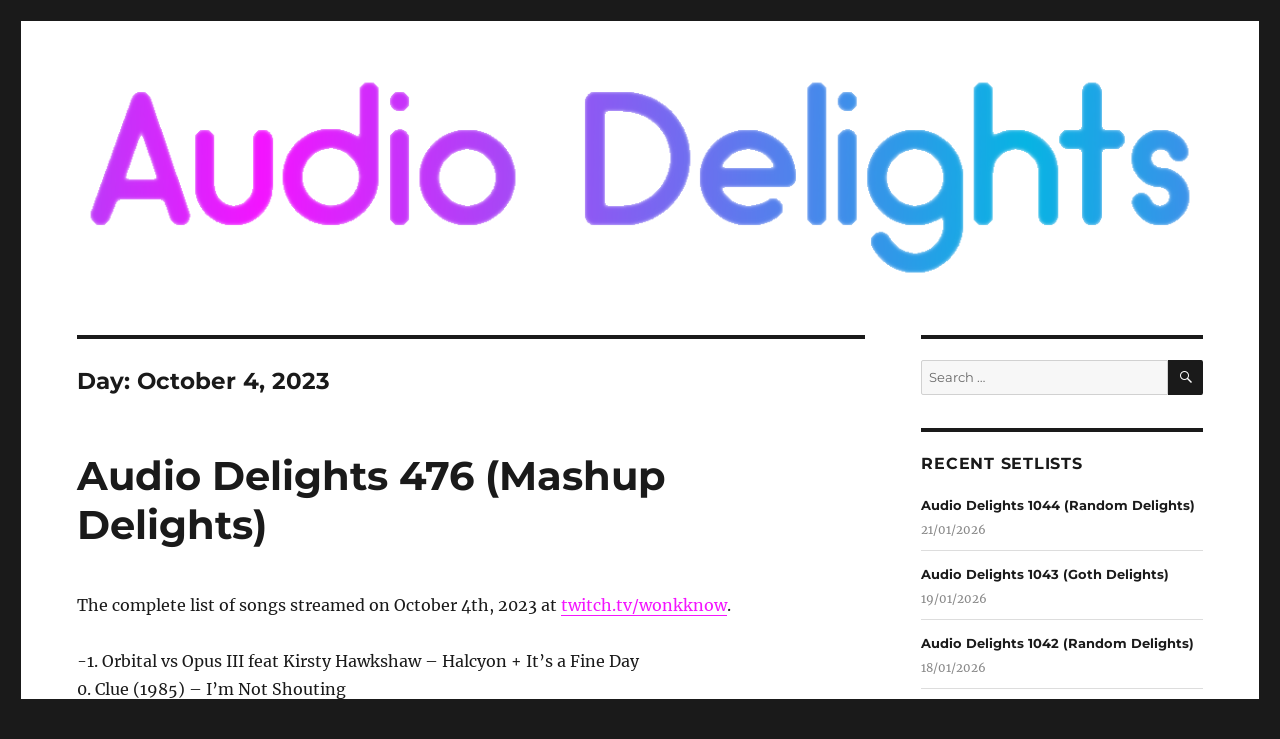

--- FILE ---
content_type: text/html; charset=UTF-8
request_url: https://www.audio-delights.com/2023/10/04/
body_size: 26787
content:
<!DOCTYPE html>
<html lang="en-US" class="no-js">
<head>
	<meta charset="UTF-8">
	<meta name="viewport" content="width=device-width, initial-scale=1">
	<link rel="profile" href="https://gmpg.org/xfn/11">
		<script>(function(html){html.className = html.className.replace(/\bno-js\b/,'js')})(document.documentElement);</script>
<meta name='robots' content='noindex, follow' />

	<!-- This site is optimized with the Yoast SEO plugin v26.8 - https://yoast.com/product/yoast-seo-wordpress/ -->
	<title>04/10/2023 - Audio Delights</title>
	<meta property="og:locale" content="en_US" />
	<meta property="og:type" content="website" />
	<meta property="og:title" content="04/10/2023 - Audio Delights" />
	<meta property="og:url" content="https://www.audio-delights.com/2023/10/04/" />
	<meta property="og:site_name" content="Audio Delights" />
	<meta name="twitter:card" content="summary_large_image" />
	<script type="application/ld+json" class="yoast-schema-graph">{"@context":"https://schema.org","@graph":[{"@type":"CollectionPage","@id":"https://www.audio-delights.com/2023/10/04/","url":"https://www.audio-delights.com/2023/10/04/","name":"04/10/2023 - Audio Delights","isPartOf":{"@id":"https://www.audio-delights.com/#website"},"breadcrumb":{"@id":"https://www.audio-delights.com/2023/10/04/#breadcrumb"},"inLanguage":"en-US"},{"@type":"BreadcrumbList","@id":"https://www.audio-delights.com/2023/10/04/#breadcrumb","itemListElement":[{"@type":"ListItem","position":1,"name":"Home","item":"https://www.audio-delights.com/"},{"@type":"ListItem","position":2,"name":"Archives for 04/10/2023"}]},{"@type":"WebSite","@id":"https://www.audio-delights.com/#website","url":"https://www.audio-delights.com/","name":"Audio Delights","description":"","potentialAction":[{"@type":"SearchAction","target":{"@type":"EntryPoint","urlTemplate":"https://www.audio-delights.com/?s={search_term_string}"},"query-input":{"@type":"PropertyValueSpecification","valueRequired":true,"valueName":"search_term_string"}}],"inLanguage":"en-US"}]}</script>
	<!-- / Yoast SEO plugin. -->


<link rel='dns-prefetch' href='//stats.wp.com' />
<link rel="alternate" type="application/rss+xml" title="Audio Delights &raquo; Feed" href="https://www.audio-delights.com/feed/" />
<style id='wp-img-auto-sizes-contain-inline-css'>
img:is([sizes=auto i],[sizes^="auto," i]){contain-intrinsic-size:3000px 1500px}
/*# sourceURL=wp-img-auto-sizes-contain-inline-css */
</style>
<link rel='stylesheet' id='twentysixteen-jetpack-css' href='https://www.audio-delights.com/wp-content/plugins/jetpack/modules/theme-tools/compat/twentysixteen.css?ver=15.4' media='all' />
<style id='wp-emoji-styles-inline-css'>

	img.wp-smiley, img.emoji {
		display: inline !important;
		border: none !important;
		box-shadow: none !important;
		height: 1em !important;
		width: 1em !important;
		margin: 0 0.07em !important;
		vertical-align: -0.1em !important;
		background: none !important;
		padding: 0 !important;
	}
/*# sourceURL=wp-emoji-styles-inline-css */
</style>
<style id='wp-block-library-inline-css'>
:root{--wp-block-synced-color:#7a00df;--wp-block-synced-color--rgb:122,0,223;--wp-bound-block-color:var(--wp-block-synced-color);--wp-editor-canvas-background:#ddd;--wp-admin-theme-color:#007cba;--wp-admin-theme-color--rgb:0,124,186;--wp-admin-theme-color-darker-10:#006ba1;--wp-admin-theme-color-darker-10--rgb:0,107,160.5;--wp-admin-theme-color-darker-20:#005a87;--wp-admin-theme-color-darker-20--rgb:0,90,135;--wp-admin-border-width-focus:2px}@media (min-resolution:192dpi){:root{--wp-admin-border-width-focus:1.5px}}.wp-element-button{cursor:pointer}:root .has-very-light-gray-background-color{background-color:#eee}:root .has-very-dark-gray-background-color{background-color:#313131}:root .has-very-light-gray-color{color:#eee}:root .has-very-dark-gray-color{color:#313131}:root .has-vivid-green-cyan-to-vivid-cyan-blue-gradient-background{background:linear-gradient(135deg,#00d084,#0693e3)}:root .has-purple-crush-gradient-background{background:linear-gradient(135deg,#34e2e4,#4721fb 50%,#ab1dfe)}:root .has-hazy-dawn-gradient-background{background:linear-gradient(135deg,#faaca8,#dad0ec)}:root .has-subdued-olive-gradient-background{background:linear-gradient(135deg,#fafae1,#67a671)}:root .has-atomic-cream-gradient-background{background:linear-gradient(135deg,#fdd79a,#004a59)}:root .has-nightshade-gradient-background{background:linear-gradient(135deg,#330968,#31cdcf)}:root .has-midnight-gradient-background{background:linear-gradient(135deg,#020381,#2874fc)}:root{--wp--preset--font-size--normal:16px;--wp--preset--font-size--huge:42px}.has-regular-font-size{font-size:1em}.has-larger-font-size{font-size:2.625em}.has-normal-font-size{font-size:var(--wp--preset--font-size--normal)}.has-huge-font-size{font-size:var(--wp--preset--font-size--huge)}.has-text-align-center{text-align:center}.has-text-align-left{text-align:left}.has-text-align-right{text-align:right}.has-fit-text{white-space:nowrap!important}#end-resizable-editor-section{display:none}.aligncenter{clear:both}.items-justified-left{justify-content:flex-start}.items-justified-center{justify-content:center}.items-justified-right{justify-content:flex-end}.items-justified-space-between{justify-content:space-between}.screen-reader-text{border:0;clip-path:inset(50%);height:1px;margin:-1px;overflow:hidden;padding:0;position:absolute;width:1px;word-wrap:normal!important}.screen-reader-text:focus{background-color:#ddd;clip-path:none;color:#444;display:block;font-size:1em;height:auto;left:5px;line-height:normal;padding:15px 23px 14px;text-decoration:none;top:5px;width:auto;z-index:100000}html :where(.has-border-color){border-style:solid}html :where([style*=border-top-color]){border-top-style:solid}html :where([style*=border-right-color]){border-right-style:solid}html :where([style*=border-bottom-color]){border-bottom-style:solid}html :where([style*=border-left-color]){border-left-style:solid}html :where([style*=border-width]){border-style:solid}html :where([style*=border-top-width]){border-top-style:solid}html :where([style*=border-right-width]){border-right-style:solid}html :where([style*=border-bottom-width]){border-bottom-style:solid}html :where([style*=border-left-width]){border-left-style:solid}html :where(img[class*=wp-image-]){height:auto;max-width:100%}:where(figure){margin:0 0 1em}html :where(.is-position-sticky){--wp-admin--admin-bar--position-offset:var(--wp-admin--admin-bar--height,0px)}@media screen and (max-width:600px){html :where(.is-position-sticky){--wp-admin--admin-bar--position-offset:0px}}

/*# sourceURL=wp-block-library-inline-css */
</style><style id='global-styles-inline-css'>
:root{--wp--preset--aspect-ratio--square: 1;--wp--preset--aspect-ratio--4-3: 4/3;--wp--preset--aspect-ratio--3-4: 3/4;--wp--preset--aspect-ratio--3-2: 3/2;--wp--preset--aspect-ratio--2-3: 2/3;--wp--preset--aspect-ratio--16-9: 16/9;--wp--preset--aspect-ratio--9-16: 9/16;--wp--preset--color--black: #000000;--wp--preset--color--cyan-bluish-gray: #abb8c3;--wp--preset--color--white: #fff;--wp--preset--color--pale-pink: #f78da7;--wp--preset--color--vivid-red: #cf2e2e;--wp--preset--color--luminous-vivid-orange: #ff6900;--wp--preset--color--luminous-vivid-amber: #fcb900;--wp--preset--color--light-green-cyan: #7bdcb5;--wp--preset--color--vivid-green-cyan: #00d084;--wp--preset--color--pale-cyan-blue: #8ed1fc;--wp--preset--color--vivid-cyan-blue: #0693e3;--wp--preset--color--vivid-purple: #9b51e0;--wp--preset--color--dark-gray: #1a1a1a;--wp--preset--color--medium-gray: #686868;--wp--preset--color--light-gray: #e5e5e5;--wp--preset--color--blue-gray: #4d545c;--wp--preset--color--bright-blue: #007acc;--wp--preset--color--light-blue: #9adffd;--wp--preset--color--dark-brown: #402b30;--wp--preset--color--medium-brown: #774e24;--wp--preset--color--dark-red: #640c1f;--wp--preset--color--bright-red: #ff675f;--wp--preset--color--yellow: #ffef8e;--wp--preset--gradient--vivid-cyan-blue-to-vivid-purple: linear-gradient(135deg,rgb(6,147,227) 0%,rgb(155,81,224) 100%);--wp--preset--gradient--light-green-cyan-to-vivid-green-cyan: linear-gradient(135deg,rgb(122,220,180) 0%,rgb(0,208,130) 100%);--wp--preset--gradient--luminous-vivid-amber-to-luminous-vivid-orange: linear-gradient(135deg,rgb(252,185,0) 0%,rgb(255,105,0) 100%);--wp--preset--gradient--luminous-vivid-orange-to-vivid-red: linear-gradient(135deg,rgb(255,105,0) 0%,rgb(207,46,46) 100%);--wp--preset--gradient--very-light-gray-to-cyan-bluish-gray: linear-gradient(135deg,rgb(238,238,238) 0%,rgb(169,184,195) 100%);--wp--preset--gradient--cool-to-warm-spectrum: linear-gradient(135deg,rgb(74,234,220) 0%,rgb(151,120,209) 20%,rgb(207,42,186) 40%,rgb(238,44,130) 60%,rgb(251,105,98) 80%,rgb(254,248,76) 100%);--wp--preset--gradient--blush-light-purple: linear-gradient(135deg,rgb(255,206,236) 0%,rgb(152,150,240) 100%);--wp--preset--gradient--blush-bordeaux: linear-gradient(135deg,rgb(254,205,165) 0%,rgb(254,45,45) 50%,rgb(107,0,62) 100%);--wp--preset--gradient--luminous-dusk: linear-gradient(135deg,rgb(255,203,112) 0%,rgb(199,81,192) 50%,rgb(65,88,208) 100%);--wp--preset--gradient--pale-ocean: linear-gradient(135deg,rgb(255,245,203) 0%,rgb(182,227,212) 50%,rgb(51,167,181) 100%);--wp--preset--gradient--electric-grass: linear-gradient(135deg,rgb(202,248,128) 0%,rgb(113,206,126) 100%);--wp--preset--gradient--midnight: linear-gradient(135deg,rgb(2,3,129) 0%,rgb(40,116,252) 100%);--wp--preset--font-size--small: 13px;--wp--preset--font-size--medium: 20px;--wp--preset--font-size--large: 36px;--wp--preset--font-size--x-large: 42px;--wp--preset--spacing--20: 0.44rem;--wp--preset--spacing--30: 0.67rem;--wp--preset--spacing--40: 1rem;--wp--preset--spacing--50: 1.5rem;--wp--preset--spacing--60: 2.25rem;--wp--preset--spacing--70: 3.38rem;--wp--preset--spacing--80: 5.06rem;--wp--preset--shadow--natural: 6px 6px 9px rgba(0, 0, 0, 0.2);--wp--preset--shadow--deep: 12px 12px 50px rgba(0, 0, 0, 0.4);--wp--preset--shadow--sharp: 6px 6px 0px rgba(0, 0, 0, 0.2);--wp--preset--shadow--outlined: 6px 6px 0px -3px rgb(255, 255, 255), 6px 6px rgb(0, 0, 0);--wp--preset--shadow--crisp: 6px 6px 0px rgb(0, 0, 0);}:where(.is-layout-flex){gap: 0.5em;}:where(.is-layout-grid){gap: 0.5em;}body .is-layout-flex{display: flex;}.is-layout-flex{flex-wrap: wrap;align-items: center;}.is-layout-flex > :is(*, div){margin: 0;}body .is-layout-grid{display: grid;}.is-layout-grid > :is(*, div){margin: 0;}:where(.wp-block-columns.is-layout-flex){gap: 2em;}:where(.wp-block-columns.is-layout-grid){gap: 2em;}:where(.wp-block-post-template.is-layout-flex){gap: 1.25em;}:where(.wp-block-post-template.is-layout-grid){gap: 1.25em;}.has-black-color{color: var(--wp--preset--color--black) !important;}.has-cyan-bluish-gray-color{color: var(--wp--preset--color--cyan-bluish-gray) !important;}.has-white-color{color: var(--wp--preset--color--white) !important;}.has-pale-pink-color{color: var(--wp--preset--color--pale-pink) !important;}.has-vivid-red-color{color: var(--wp--preset--color--vivid-red) !important;}.has-luminous-vivid-orange-color{color: var(--wp--preset--color--luminous-vivid-orange) !important;}.has-luminous-vivid-amber-color{color: var(--wp--preset--color--luminous-vivid-amber) !important;}.has-light-green-cyan-color{color: var(--wp--preset--color--light-green-cyan) !important;}.has-vivid-green-cyan-color{color: var(--wp--preset--color--vivid-green-cyan) !important;}.has-pale-cyan-blue-color{color: var(--wp--preset--color--pale-cyan-blue) !important;}.has-vivid-cyan-blue-color{color: var(--wp--preset--color--vivid-cyan-blue) !important;}.has-vivid-purple-color{color: var(--wp--preset--color--vivid-purple) !important;}.has-black-background-color{background-color: var(--wp--preset--color--black) !important;}.has-cyan-bluish-gray-background-color{background-color: var(--wp--preset--color--cyan-bluish-gray) !important;}.has-white-background-color{background-color: var(--wp--preset--color--white) !important;}.has-pale-pink-background-color{background-color: var(--wp--preset--color--pale-pink) !important;}.has-vivid-red-background-color{background-color: var(--wp--preset--color--vivid-red) !important;}.has-luminous-vivid-orange-background-color{background-color: var(--wp--preset--color--luminous-vivid-orange) !important;}.has-luminous-vivid-amber-background-color{background-color: var(--wp--preset--color--luminous-vivid-amber) !important;}.has-light-green-cyan-background-color{background-color: var(--wp--preset--color--light-green-cyan) !important;}.has-vivid-green-cyan-background-color{background-color: var(--wp--preset--color--vivid-green-cyan) !important;}.has-pale-cyan-blue-background-color{background-color: var(--wp--preset--color--pale-cyan-blue) !important;}.has-vivid-cyan-blue-background-color{background-color: var(--wp--preset--color--vivid-cyan-blue) !important;}.has-vivid-purple-background-color{background-color: var(--wp--preset--color--vivid-purple) !important;}.has-black-border-color{border-color: var(--wp--preset--color--black) !important;}.has-cyan-bluish-gray-border-color{border-color: var(--wp--preset--color--cyan-bluish-gray) !important;}.has-white-border-color{border-color: var(--wp--preset--color--white) !important;}.has-pale-pink-border-color{border-color: var(--wp--preset--color--pale-pink) !important;}.has-vivid-red-border-color{border-color: var(--wp--preset--color--vivid-red) !important;}.has-luminous-vivid-orange-border-color{border-color: var(--wp--preset--color--luminous-vivid-orange) !important;}.has-luminous-vivid-amber-border-color{border-color: var(--wp--preset--color--luminous-vivid-amber) !important;}.has-light-green-cyan-border-color{border-color: var(--wp--preset--color--light-green-cyan) !important;}.has-vivid-green-cyan-border-color{border-color: var(--wp--preset--color--vivid-green-cyan) !important;}.has-pale-cyan-blue-border-color{border-color: var(--wp--preset--color--pale-cyan-blue) !important;}.has-vivid-cyan-blue-border-color{border-color: var(--wp--preset--color--vivid-cyan-blue) !important;}.has-vivid-purple-border-color{border-color: var(--wp--preset--color--vivid-purple) !important;}.has-vivid-cyan-blue-to-vivid-purple-gradient-background{background: var(--wp--preset--gradient--vivid-cyan-blue-to-vivid-purple) !important;}.has-light-green-cyan-to-vivid-green-cyan-gradient-background{background: var(--wp--preset--gradient--light-green-cyan-to-vivid-green-cyan) !important;}.has-luminous-vivid-amber-to-luminous-vivid-orange-gradient-background{background: var(--wp--preset--gradient--luminous-vivid-amber-to-luminous-vivid-orange) !important;}.has-luminous-vivid-orange-to-vivid-red-gradient-background{background: var(--wp--preset--gradient--luminous-vivid-orange-to-vivid-red) !important;}.has-very-light-gray-to-cyan-bluish-gray-gradient-background{background: var(--wp--preset--gradient--very-light-gray-to-cyan-bluish-gray) !important;}.has-cool-to-warm-spectrum-gradient-background{background: var(--wp--preset--gradient--cool-to-warm-spectrum) !important;}.has-blush-light-purple-gradient-background{background: var(--wp--preset--gradient--blush-light-purple) !important;}.has-blush-bordeaux-gradient-background{background: var(--wp--preset--gradient--blush-bordeaux) !important;}.has-luminous-dusk-gradient-background{background: var(--wp--preset--gradient--luminous-dusk) !important;}.has-pale-ocean-gradient-background{background: var(--wp--preset--gradient--pale-ocean) !important;}.has-electric-grass-gradient-background{background: var(--wp--preset--gradient--electric-grass) !important;}.has-midnight-gradient-background{background: var(--wp--preset--gradient--midnight) !important;}.has-small-font-size{font-size: var(--wp--preset--font-size--small) !important;}.has-medium-font-size{font-size: var(--wp--preset--font-size--medium) !important;}.has-large-font-size{font-size: var(--wp--preset--font-size--large) !important;}.has-x-large-font-size{font-size: var(--wp--preset--font-size--x-large) !important;}
/*# sourceURL=global-styles-inline-css */
</style>

<style id='classic-theme-styles-inline-css'>
/*! This file is auto-generated */
.wp-block-button__link{color:#fff;background-color:#32373c;border-radius:9999px;box-shadow:none;text-decoration:none;padding:calc(.667em + 2px) calc(1.333em + 2px);font-size:1.125em}.wp-block-file__button{background:#32373c;color:#fff;text-decoration:none}
/*# sourceURL=/wp-includes/css/classic-themes.min.css */
</style>
<link rel='stylesheet' id='archives-cal-twentyfourteenlight-css' href='https://www.audio-delights.com/wp-content/plugins/archives-calendar-widget/themes/twentyfourteenlight.css?ver=1.0.15' media='all' />
<link rel='stylesheet' id='twentysixteen-fonts-css' href='https://www.audio-delights.com/wp-content/themes/twentysixteen/fonts/merriweather-plus-montserrat-plus-inconsolata.css?ver=20230328' media='all' />
<link rel='stylesheet' id='genericons-css' href='https://www.audio-delights.com/wp-content/plugins/jetpack/_inc/genericons/genericons/genericons.css?ver=3.1' media='all' />
<link rel='stylesheet' id='twentysixteen-style-css' href='https://www.audio-delights.com/wp-content/themes/twentysixteen/style.css?ver=20231107' media='all' />
<style id='twentysixteen-style-inline-css'>

		/* Custom Link Color */
		.menu-toggle:hover,
		.menu-toggle:focus,
		a,
		.main-navigation a:hover,
		.main-navigation a:focus,
		.dropdown-toggle:hover,
		.dropdown-toggle:focus,
		.social-navigation a:hover:before,
		.social-navigation a:focus:before,
		.post-navigation a:hover .post-title,
		.post-navigation a:focus .post-title,
		.tagcloud a:hover,
		.tagcloud a:focus,
		.site-branding .site-title a:hover,
		.site-branding .site-title a:focus,
		.entry-title a:hover,
		.entry-title a:focus,
		.entry-footer a:hover,
		.entry-footer a:focus,
		.comment-metadata a:hover,
		.comment-metadata a:focus,
		.pingback .comment-edit-link:hover,
		.pingback .comment-edit-link:focus,
		.comment-reply-link,
		.comment-reply-link:hover,
		.comment-reply-link:focus,
		.required,
		.site-info a:hover,
		.site-info a:focus {
			color: #f314ff;
		}

		mark,
		ins,
		button:hover,
		button:focus,
		input[type="button"]:hover,
		input[type="button"]:focus,
		input[type="reset"]:hover,
		input[type="reset"]:focus,
		input[type="submit"]:hover,
		input[type="submit"]:focus,
		.pagination .prev:hover,
		.pagination .prev:focus,
		.pagination .next:hover,
		.pagination .next:focus,
		.widget_calendar tbody a,
		.page-links a:hover,
		.page-links a:focus {
			background-color: #f314ff;
		}

		input[type="date"]:focus,
		input[type="time"]:focus,
		input[type="datetime-local"]:focus,
		input[type="week"]:focus,
		input[type="month"]:focus,
		input[type="text"]:focus,
		input[type="email"]:focus,
		input[type="url"]:focus,
		input[type="password"]:focus,
		input[type="search"]:focus,
		input[type="tel"]:focus,
		input[type="number"]:focus,
		textarea:focus,
		.tagcloud a:hover,
		.tagcloud a:focus,
		.menu-toggle:hover,
		.menu-toggle:focus {
			border-color: #f314ff;
		}

		@media screen and (min-width: 56.875em) {
			.main-navigation li:hover > a,
			.main-navigation li.focus > a {
				color: #f314ff;
			}
		}
	
/*# sourceURL=twentysixteen-style-inline-css */
</style>
<link rel='stylesheet' id='twentysixteen-block-style-css' href='https://www.audio-delights.com/wp-content/themes/twentysixteen/css/blocks.css?ver=20231016' media='all' />
<link rel='stylesheet' id='upw_theme_standard-css' href='https://www.audio-delights.com/wp-content/plugins/ultimate-posts-widget/css/upw-theme-standard.min.css?ver=6.9' media='all' />
<script src="https://www.audio-delights.com/wp-includes/js/jquery/jquery.min.js?ver=3.7.1" id="jquery-core-js"></script>
<script src="https://www.audio-delights.com/wp-includes/js/jquery/jquery-migrate.min.js?ver=3.4.1" id="jquery-migrate-js"></script>
<script src="https://www.audio-delights.com/wp-content/plugins/archives-calendar-widget/admin/js/jquery.arcw-init.js?ver=1.0.15" id="jquery-arcw-js"></script>
<script id="twentysixteen-script-js-extra">
var screenReaderText = {"expand":"expand child menu","collapse":"collapse child menu"};
//# sourceURL=twentysixteen-script-js-extra
</script>
<script src="https://www.audio-delights.com/wp-content/themes/twentysixteen/js/functions.js?ver=20230629" id="twentysixteen-script-js" defer data-wp-strategy="defer"></script>
<link rel="https://api.w.org/" href="https://www.audio-delights.com/wp-json/" /><link rel="EditURI" type="application/rsd+xml" title="RSD" href="https://www.audio-delights.com/xmlrpc.php?rsd" />
<meta name="generator" content="WordPress 6.9" />
	<style>img#wpstats{display:none}</style>
				<style type="text/css" id="twentysixteen-header-css">
		.site-branding {
			margin: 0 auto 0 0;
		}

		.site-branding .site-title,
		.site-description {
			clip: rect(1px, 1px, 1px, 1px);
			position: absolute;
		}
		</style>
				<style id="wp-custom-css">
			@media screen and (min-width: 61.5625em)
.site-branding, .site-header-menu, .header-image {
    margin-top: 0 !important;
    margin-bottom: 0 !important;
}
@media screen and (min-width: 44.375em)
.header-image {
    margin: 0 !important;
}
.header-image {
    clear: both;
    margin: 0 !important;
}
ul, ol {
    margin: 0 !important;
    padding: 0 !important;
}
ul {
    list-style: none !important;
}
.upw-posts .entry-title a {
    text-decoration: none !important;
}
.upw-posts article {
    margin-bottom: 1em !important;
    padding-bottom: 0 !important;
}
.site-header {
    padding: 3.25em 5% !important;
}
 .entry-content {
    float: left !important;
    width: auto !important;
	  margin-bottom: 2% !important;
}
.posted-on {
    display: none !important;
}
.byline {
    display: none !important;
}
.site-main > article {
    margin-bottom: 2em !important;
}
.widget {
    margin-bottom: 2.5em !important;
}
.full-size-link {
    display: none !important;
}
 .entry-footer {
    width: 100% !important;
    clear: both !important;
}
.single .byline, .full-size-link, body:not(.search-results).group-blog .byline, body:not(.search-results) .entry-format, body:not(.search-results) .cat-links, body:not(.search-results) .tags-links, body:not(.search-results) article:not(.sticky) .posted-on, body:not(.search-results) article:not(.type-page) .comments-link, body:not(.search-results) article:not(.type-page) .entry-footer .edit-link {
    display: inline;
    margin-right: 1.7em;
}
.calendar-archives.twentyfourteenlight .calendar-navigation>.prev-year:hover,.calendar-archives.twentyfourteenlight .calendar-navigation>.next-year:hover{background-color:#F314FF !important;}
.calendar-archives.twentyfourteenlight .calendar-navigation>.menu-container li{display:block}.calendar-archives.twentyfourteenlight .calendar-navigation>.menu-container li>a{display:block;height:30px;line-height:30px;color:#fff}.calendar-archives.twentyfourteenlight .calendar-navigation>.menu-container li>a:hover{background-color:#F314FF !important;}
.calendar-archives.twentyfourteenlight .calendar-navigation>.menu-container:hover>.arrow-down{background-color:#000 !important;}
.calendar-archives.twentyfourteenlight .calendar-navigation>.menu-container>.arrow-down:hover{background-color:#F314FF !important;}
.calendar-archives.twentyfourteenlight .month.has-posts a:hover,.calendar-archives.twentyfourteenlight .day.has-posts a:hover{background-color:#F314FF !important;}		</style>
		</head>

<body class="archive date wp-embed-responsive wp-theme-twentysixteen hfeed">
<div id="page" class="site">
	<div class="site-inner">
		<a class="skip-link screen-reader-text" href="#content">
			Skip to content		</a>

		<header id="masthead" class="site-header">
			<div class="site-header-main">
				<div class="site-branding">
					
											<p class="site-title"><a href="https://www.audio-delights.com/" rel="home">Audio Delights</a></p>
										</div><!-- .site-branding -->

							</div><!-- .site-header-main -->

											<div class="header-image">
					<a href="https://www.audio-delights.com/" rel="home">
						<img src="https://www.audio-delights.com/wp-content/uploads/2023/11/audio-delights.png" width="1172" height="221" alt="Audio Delights" sizes="(max-width: 709px) 85vw, (max-width: 909px) 81vw, (max-width: 1362px) 88vw, 1200px" srcset="https://www.audio-delights.com/wp-content/uploads/2023/11/audio-delights.png 1172w, https://www.audio-delights.com/wp-content/uploads/2023/11/audio-delights-300x57.png 300w, https://www.audio-delights.com/wp-content/uploads/2023/11/audio-delights-1024x193.png 1024w, https://www.audio-delights.com/wp-content/uploads/2023/11/audio-delights-768x145.png 768w" decoding="async" fetchpriority="high" />					</a>
				</div><!-- .header-image -->
					</header><!-- .site-header -->

		<div id="content" class="site-content">

	<div id="primary" class="content-area">
		<main id="main" class="site-main">

		
			<header class="page-header">
				<h1 class="page-title">Day: <span>October 4, 2023</span></h1>			</header><!-- .page-header -->

			
<article id="post-1159" class="post-1159 post type-post status-publish format-standard hentry category-october-2023 tag-mashup-delights">
	<header class="entry-header">
		
		<h2 class="entry-title"><a href="https://www.audio-delights.com/ad476/" rel="bookmark">Audio Delights 476 (Mashup Delights)</a></h2>	</header><!-- .entry-header -->

	
	
	<div class="entry-content">
		<p>The complete list of songs streamed on October 4th, 2023 at <a href="https://www.twitch.tv/wonkknow" target="_blank" rel="noopener">twitch.tv/wonkknow</a>.</p>
<p>-1. Orbital vs Opus III feat Kirsty Hawkshaw – Halcyon + It’s a Fine Day<br />
0. Clue (1985) – I’m Not Shouting<br />
1. Queen feat Sly Fox, The Temptations, Metallica, &amp; Jackson 5 – We Will Pop, Funk, Rock, and Soul You (Bill McClintock Mashup)<br />
2. Blur vs Nirvana – Song 2 vs Smells Like Teen Spirit<br />
3. DJ Cummerbund – Scatman’s Theme<br />
4. Blondie vs The Doors – Rapture Riders<br />
5. The Beatles vs Isaac Hayes feat Massive Attack, Portishead, &amp; Hooverphonic – Things We Walk On by Today (BRAT Mashup)<br />
6. Kelis feat Micheal Jackson – Billie’s Milkshake (Casual Connection Mash Up)<br />
7. Depeche Mode vs Soft Cell – Tainted Jesus (lobsterdust Mashup)<br />
8. David Bowie vs Nine Inch Nails – Closer to Fame (Marcelo FT Mashup)<br />
9. Air Supply vs Puff Daddy – Lost in Love (I’ll Be Missing You)<br />
10. Fleetwood Mac vs Massive Attack – Rhiannon’s Teardrop (BRAT Mashup)<br />
11. George Michael vs Billy Idol – Careless Rebel (Wax Audio Mashup)<br />
12. Janet Jackson vs Madonna – Vogue Escapade (Parralox Mashup)<br />
13. DJ Schmolli – Bananarammstein<br />
14. Depeche Mode vs Florence + The Machine vs Imogen Heap – (Find Myself) A Heap of Love (LeeDM101 Mashup)<br />
15. DJ Cummerbund – Pretty Fly for Rasputin<br />
16. CeCe Peniston vs Within Temptation – Finally Faster (Bill McClintock Mashup)<br />
17. No Doubt vs Talk Talk – It’s My Life (DJ Moondog Mashup)<br />
18. Ashley O vs Nine Inch Nails – On a Roll vs Head Like a Hole (SemiEvolved Mashup)<br />
19. Siouxsie and The Banshees vs Róisín Murphy – Ramalama Boo!<br />
20. The Beatles vs LCD Soundsystem vs The Kinks – You Really Gotta Get Back to My House<br />
21. The Prodigy vs Metallica – Breathe and Destroy (Wax Audio Mashup)<br />
22. Suicidal Tendencies vs Carpenters – Institutionalized, For All We Know (BRAT Mashup)<br />
23. New Order vs Depeche Mode vs Daft Punk – Harder, Better Blue Master &amp; Faster, Stronger Monday Servant (Sterbinszky &amp; Coddie Mashup)<br />
24. Front 242 vs Will Smith – Terminally Black (Violet Wanda Mashup)<br />
25. Fleetwood Fire – You Make September Fun (Bill McClintock Mashup)<br />
26. Snap! vs Survivor – The Power of the Tiger<br />
27. Don McLean vs Black Eyed Peas – I Got an American Pie Feelin’<br />
28. Dramarama vs Culture Club – Do You Really Want to Give Me Anything, Anything? (BRAT Mashup)<br />
29. Hall &amp; Oates vs Nine Inch Nails – I Can’t Get Closer for That<br />
30. DJ Cummerbund – WarMCA<br />
31. Al Green vs Phil Collins – Coming Together (Dank Zappa Mashup)<br />
32. Los Disturbados – Stuparena (Bill McClintock Mashup)<br />
33. Billy Idol vs Berlin – White Wedding Sex (DJ Bueller 80s vs 80s Mashup)<br />
34. David Bowie vs Tori Amos – Caugh in a Deranged Sneeze (Wax Audio Mashup)<br />
35. Echo &amp; The Bunnymen vs UNKLE – Follow Me Down to the Killing Moon (BRAT Mashup)<br />
36. Donna Summer vs INXS – I Feel You Tonight<br />
37. Blam! – Wake Me Up Before You Go Go to the Grave (Bill McClintock Mashup)<br />
38. Blondie vs New Order – Atomic Monday (Parralox Mashup)<br />
39. Siouxsie and The Banshees vs David Bowie vs Sly Fox – Kiss Fame All the Way (DJ Bueller 80s vs 80s Mashup)<br />
40. Michael Jackson vs The Weeknd feat Daft Punk – I Feel Human Nature (Calb Mashup)<br />
41. The Cure vs Bat for Lashes – A Daniel Forest (Thriftshop XL’s Obvious Mashup)<br />
42. Judas James – Super Rock Hard (Bill McClintock Mashup)<br />
43. Soft Cell vs UNKLE – Tainted, Broken Love (BRAT Mashup)<br />
44. B-Movie feat Sylvester – Nowhere Girl (Tony M2 Mashup)<br />
45. Neil Cicierega – T.I.M.E.<br />
46. Q Lazzarus – Goodbye Horses (Choral Remix)</p>
	</div><!-- .entry-content -->

	<footer class="entry-footer">
		<span class="byline"><span class="author vcard"><span class="screen-reader-text">Author </span> <a class="url fn n" href="https://www.audio-delights.com/author/audiodelights_o8hlnr/">wonkknow</a></span></span><span class="posted-on"><span class="screen-reader-text">Posted on </span><a href="https://www.audio-delights.com/ad476/" rel="bookmark"><time class="entry-date published" datetime="2023-10-04T22:21:55-07:00">04/10/2023</time><time class="updated" datetime="2023-11-13T22:22:50-08:00">13/11/2023</time></a></span><span class="cat-links"><span class="screen-reader-text">Categories </span><a href="https://www.audio-delights.com/category/october-2023/" rel="category tag">October 2023</a></span><span class="tags-links"><span class="screen-reader-text">Tags </span><a href="https://www.audio-delights.com/tag/mashup-delights/" rel="tag">Mashup Delights</a></span>			</footer><!-- .entry-footer -->
</article><!-- #post-1159 -->

<article id="post-1157" class="post-1157 post type-post status-publish format-standard hentry category-october-2023 tag-mixed-delights">
	<header class="entry-header">
		
		<h2 class="entry-title"><a href="https://www.audio-delights.com/ad475/" rel="bookmark">Audio Delights 475 (Mixed Delights)</a></h2>	</header><!-- .entry-header -->

	
	
	<div class="entry-content">
		<p>The complete list of songs streamed on October 4th, 2023 at <a href="https://www.twitch.tv/wonkknow" target="_blank" rel="noopener">twitch.tv/wonkknow</a>.</p>
<p>-1. Joaquin Koen – Special Feel<br />
0. Clue (1985) – I Didn’t Do It<br />
1. Diplo &amp; SIDEPIECE – On My Mind (Switch Disco Heads Will Roll Mix)<br />
2. Adele – Rolling in the Deep (Angelo the Kid &amp; Vandal On Da Track Remix)<br />
3. VNSSA &amp; Lenny Kiser feat Neon Super Black – When Will I See You<br />
4. Zedd – Squid Game &amp; Do It to It (Zedd Edit)<br />
5. Cabin Crew – Star to Fall (Freejak Remix)<br />
6. Earth, Wind &amp; Fire – September (Gin &amp; Sonic Remix)<br />
7. Sofi Tukker – Purple Hat (Barry Harris Remix)<br />
8. Pickle – Sing It<br />
9. Bell Biv Devoe – Poison (Gio Lucca Remix)<br />
10. Dom Dolla – Take It<br />
11. Claude VonStroke – The Rain Break<br />
12. John Summit – Deep End<br />
13. Boris Brejcha feat Arctic Lake – House Music<br />
14. Queen &amp; David Bowie – Under Pressure (DJ Iván Santana Remix)<br />
15. UMEK – Beograd<br />
16. Michael Jackson – Billie Jean (DJ Dark &amp; MD DJ Remix)<br />
17. Sam Smith feat Kim Petras – Unholy (Gin &amp; Sonic Remix)<br />
18. DJ Hanzel &amp; Dillon Francis – Talkin<br />
19. Eminem – Without Me (DJ Dark &amp; Mentol Remix)<br />
20. Joel Corry &amp; Ron Carroll – Nikes (HMC Club Edit)<br />
21. Spice Girls – Wannabe (HÄWK VIP Remix)<br />
22. MIKA – Yo Yo (R3HAB Remix)<br />
23. Rihanna – S&amp;M (Gin &amp; Sonic Remix)<br />
24. Britney Spears – Gimme More (Vandal On Da Track Remix)<br />
25. The Bumjackers – Straight People<br />
26. Vengaboys – We Like to Party! (The Vengabus) (Tise Jones Remix)<br />
27. Tag Team – Whoomp! (There It Is) (Division 4 Remix)<br />
28. David Guetta feat JD Davis – The World Is Mine (Raphael Siqueira Remix)<br />
29. Sunday Scaries &amp; PiCKUPLiNES – Chill Like That (Odd Mob Remix)<br />
30. Justice vs Simian – We Are Your Friends (Switch Disco Infinity Mix)<br />
31. Masked Wolf – Astronaut in the Ocean (ASIL Remix)<br />
32. Gwen Stefani – Hollaback Girl (Reynor VIP Mix)<br />
33. Jax Jones feat Mike Dunn &amp; MNEK – House Work<br />
34. Dire Straits – Money for Nothing (Digital Nature Remix)<br />
35. Avicii – Levels (Gin &amp; Sonic Remix)<br />
36. Elton John &amp; Dua Lipa – Cold Heart (Claptone Remix)<br />
37. Flashmob – Closer<br />
38. Marc Benjamin feat Rihanna – We Found Love (ASIL Mashup)<br />
39. SHOUSE vs Swedish House Mafia feat Pharrell – Love Tonight vs One (Your Name) (Switch Disco Remix)<br />
40. Kyle Watson feat Tania Foster – Escaping It<br />
41. Sir Mix-A-Lot – Baby Got Back (Division 4 Remix)<br />
42. Blackstreet – No Diggity (Jablonski &amp; Tejeda Aretha Remix)<br />
43. FISHER vs Farruko vs Rosalia – Pepas vs Despechá (Diego Step Mashup)<br />
44. Mau P – Drugs From Amsterdam (Freejak Remix)<br />
45. a-ha – Take On Me (Stang Remix)<br />
46. Village People – Y.M.C.A. (Gin &amp; Sonic Remix)<br />
47. Eurythmics – Sweet Dreams (Are Made of This) (James Hype Remix)<br />
48. Q Lazzarus – Goodbye Horses (Dominatrix DaSt Remix)<br />
49. Space Motion – Lose Myself<br />
50. The Cure – Lovesong (Solee Remix)<br />
51. R.E.M. – Losing My Religion (Alexey Union Remix)<br />
52. Ladytron – Destroy Everything You Touch (Space Motion Remix)<br />
53. Parralox feat John van Ahlen – Goodbye Horses (Precious Remix)</p>
	</div><!-- .entry-content -->

	<footer class="entry-footer">
		<span class="byline"><span class="author vcard"><span class="screen-reader-text">Author </span> <a class="url fn n" href="https://www.audio-delights.com/author/audiodelights_o8hlnr/">wonkknow</a></span></span><span class="posted-on"><span class="screen-reader-text">Posted on </span><a href="https://www.audio-delights.com/ad475/" rel="bookmark"><time class="entry-date published" datetime="2023-10-04T22:20:30-07:00">04/10/2023</time><time class="updated" datetime="2024-07-01T22:00:41-07:00">01/07/2024</time></a></span><span class="cat-links"><span class="screen-reader-text">Categories </span><a href="https://www.audio-delights.com/category/october-2023/" rel="category tag">October 2023</a></span><span class="tags-links"><span class="screen-reader-text">Tags </span><a href="https://www.audio-delights.com/tag/mixed-delights/" rel="tag">Mixed Delights</a></span>			</footer><!-- .entry-footer -->
</article><!-- #post-1157 -->

		</main><!-- .site-main -->
	</div><!-- .content-area -->


	<aside id="secondary" class="sidebar widget-area">
		<section id="search-2" class="widget widget_search">
<form role="search" method="get" class="search-form" action="https://www.audio-delights.com/">
	<label>
		<span class="screen-reader-text">
			Search for:		</span>
		<input type="search" class="search-field" placeholder="Search &hellip;" value="" name="s" />
	</label>
	<button type="submit" class="search-submit"><span class="screen-reader-text">
		Search	</span></button>
</form>
</section><section id="sticky-posts-2" class="widget widget_ultimate_posts"><h2 class="widget-title">Recent Setlists</h2>

<div class="upw-posts hfeed">

  
      
        
        <article class="post-3165 post type-post status-publish format-standard hentry category-january-2026 tag-random-delights">

          <header>

            
                          <h4 class="entry-title">
                <a href="https://www.audio-delights.com/ad1044/" rel="bookmark">
                  Audio Delights 1044 (Random Delights)                </a>
              </h4>
            
            
              <div class="entry-meta">

                                  <time class="published" datetime="2026-01-21T18:37:50-08:00">21/01/2026</time>
                
                
                
                
                
              </div>

            
          </header>

          
          <footer>

            
            
            
          </footer>

        </article>

      
        
        <article class="post-3163 post type-post status-publish format-standard hentry category-january-2026 tag-goth-delights">

          <header>

            
                          <h4 class="entry-title">
                <a href="https://www.audio-delights.com/ad1043/" rel="bookmark">
                  Audio Delights 1043 (Goth Delights)                </a>
              </h4>
            
            
              <div class="entry-meta">

                                  <time class="published" datetime="2026-01-19T18:33:39-08:00">19/01/2026</time>
                
                
                
                
                
              </div>

            
          </header>

          
          <footer>

            
            
            
          </footer>

        </article>

      
        
        <article class="post-3161 post type-post status-publish format-standard hentry category-january-2026 tag-random-delights">

          <header>

            
                          <h4 class="entry-title">
                <a href="https://www.audio-delights.com/ad1042/" rel="bookmark">
                  Audio Delights 1042 (Random Delights)                </a>
              </h4>
            
            
              <div class="entry-meta">

                                  <time class="published" datetime="2026-01-18T18:40:34-08:00">18/01/2026</time>
                
                
                
                
                
              </div>

            
          </header>

          
          <footer>

            
            
            
          </footer>

        </article>

      
        
        <article class="post-3159 post type-post status-publish format-standard hentry category-january-2026 tag-dance-delights">

          <header>

            
                          <h4 class="entry-title">
                <a href="https://www.audio-delights.com/ad1041/" rel="bookmark">
                  Audio Delights 1041 (Dance Delights &#8211; Dark Disco)                </a>
              </h4>
            
            
              <div class="entry-meta">

                                  <time class="published" datetime="2026-01-16T17:09:05-08:00">16/01/2026</time>
                
                
                
                
                
              </div>

            
          </header>

          
          <footer>

            
            
            
          </footer>

        </article>

      
        
        <article class="post-3157 post type-post status-publish format-standard hentry category-january-2026 tag-80s-delights">

          <header>

            
                          <h4 class="entry-title">
                <a href="https://www.audio-delights.com/ad1040/" rel="bookmark">
                  Audio Delights 1040 (80s Delights)                </a>
              </h4>
            
            
              <div class="entry-meta">

                                  <time class="published" datetime="2026-01-15T18:25:26-08:00">15/01/2026</time>
                
                
                
                
                
              </div>

            
          </header>

          
          <footer>

            
            
            
          </footer>

        </article>

      
  
</div>

</section><section id="archives_calendar-2" class="widget widget_archives_calendar"><h2 class="widget-title">Older Setlists</h2>
<!-- Archives Calendar Widget by Aleksei Polechin - alek´ - http://alek.be -->
<div class="calendar-archives twentyfourteenlight" id="arc-Older Setlists-79"><div class="calendar-navigation"><a href="" class="prev-year"><span><</span></a><div class="menu-container months"><a href="https://www.audio-delights.com/2023/10/" class="title">October 2023</a><ul class="menu"><li><a href="https://www.audio-delights.com/2026/01/" class="2026 1" rel="0" >January 2026</a></li><li><a href="https://www.audio-delights.com/2025/12/" class="2025 12" rel="1" >December 2025</a></li><li><a href="https://www.audio-delights.com/2025/11/" class="2025 11" rel="2" >November 2025</a></li><li><a href="https://www.audio-delights.com/2025/10/" class="2025 10" rel="3" >October 2025</a></li><li><a href="https://www.audio-delights.com/2025/09/" class="2025 9" rel="4" >September 2025</a></li><li><a href="https://www.audio-delights.com/2025/08/" class="2025 8" rel="5" >August 2025</a></li><li><a href="https://www.audio-delights.com/2025/07/" class="2025 7" rel="6" >July 2025</a></li><li><a href="https://www.audio-delights.com/2025/06/" class="2025 6" rel="7" >June 2025</a></li><li><a href="https://www.audio-delights.com/2025/05/" class="2025 5" rel="8" >May 2025</a></li><li><a href="https://www.audio-delights.com/2025/04/" class="2025 4" rel="9" >April 2025</a></li><li><a href="https://www.audio-delights.com/2025/03/" class="2025 3" rel="10" >March 2025</a></li><li><a href="https://www.audio-delights.com/2025/02/" class="2025 2" rel="11" >February 2025</a></li><li><a href="https://www.audio-delights.com/2025/01/" class="2025 1" rel="12" >January 2025</a></li><li><a href="https://www.audio-delights.com/2024/12/" class="2024 12" rel="13" >December 2024</a></li><li><a href="https://www.audio-delights.com/2024/11/" class="2024 11" rel="14" >November 2024</a></li><li><a href="https://www.audio-delights.com/2024/10/" class="2024 10" rel="15" >October 2024</a></li><li><a href="https://www.audio-delights.com/2024/09/" class="2024 9" rel="16" >September 2024</a></li><li><a href="https://www.audio-delights.com/2024/08/" class="2024 8" rel="17" >August 2024</a></li><li><a href="https://www.audio-delights.com/2024/07/" class="2024 7" rel="18" >July 2024</a></li><li><a href="https://www.audio-delights.com/2024/06/" class="2024 6" rel="19" >June 2024</a></li><li><a href="https://www.audio-delights.com/2024/05/" class="2024 5" rel="20" >May 2024</a></li><li><a href="https://www.audio-delights.com/2024/04/" class="2024 4" rel="21" >April 2024</a></li><li><a href="https://www.audio-delights.com/2024/03/" class="2024 3" rel="22" >March 2024</a></li><li><a href="https://www.audio-delights.com/2024/02/" class="2024 2" rel="23" >February 2024</a></li><li><a href="https://www.audio-delights.com/2024/01/" class="2024 1" rel="24" >January 2024</a></li><li><a href="https://www.audio-delights.com/2023/12/" class="2023 12" rel="25" >December 2023</a></li><li><a href="https://www.audio-delights.com/2023/11/" class="2023 11" rel="26" >November 2023</a></li><li><a href="https://www.audio-delights.com/2023/10/" class="2023 10 current" rel="27" >October 2023</a></li><li><a href="https://www.audio-delights.com/2023/09/" class="2023 9" rel="28" >September 2023</a></li><li><a href="https://www.audio-delights.com/2023/08/" class="2023 8" rel="29" >August 2023</a></li><li><a href="https://www.audio-delights.com/2023/07/" class="2023 7" rel="30" >July 2023</a></li><li><a href="https://www.audio-delights.com/2023/06/" class="2023 6" rel="31" >June 2023</a></li><li><a href="https://www.audio-delights.com/2023/05/" class="2023 5" rel="32" >May 2023</a></li><li><a href="https://www.audio-delights.com/2023/04/" class="2023 4" rel="33" >April 2023</a></li><li><a href="https://www.audio-delights.com/2023/03/" class="2023 3" rel="34" >March 2023</a></li><li><a href="https://www.audio-delights.com/2023/02/" class="2023 2" rel="35" >February 2023</a></li><li><a href="https://www.audio-delights.com/2023/01/" class="2023 1" rel="36" >January 2023</a></li><li><a href="https://www.audio-delights.com/2022/12/" class="2022 12" rel="37" >December 2022</a></li><li><a href="https://www.audio-delights.com/2022/11/" class="2022 11" rel="38" >November 2022</a></li><li><a href="https://www.audio-delights.com/2022/10/" class="2022 10" rel="39" >October 2022</a></li><li><a href="https://www.audio-delights.com/2022/09/" class="2022 9" rel="40" >September 2022</a></li><li><a href="https://www.audio-delights.com/2022/08/" class="2022 8" rel="41" >August 2022</a></li><li><a href="https://www.audio-delights.com/2022/07/" class="2022 7" rel="42" >July 2022</a></li><li><a href="https://www.audio-delights.com/2022/06/" class="2022 6" rel="43" >June 2022</a></li><li><a href="https://www.audio-delights.com/2022/05/" class="2022 5" rel="44" >May 2022</a></li><li><a href="https://www.audio-delights.com/2022/04/" class="2022 4" rel="45" >April 2022</a></li><li><a href="https://www.audio-delights.com/2022/03/" class="2022 3" rel="46" >March 2022</a></li><li><a href="https://www.audio-delights.com/2022/02/" class="2022 2" rel="47" >February 2022</a></li><li><a href="https://www.audio-delights.com/2022/01/" class="2022 1" rel="48" >January 2022</a></li><li><a href="https://www.audio-delights.com/2021/12/" class="2021 12" rel="49" >December 2021</a></li><li><a href="https://www.audio-delights.com/2021/11/" class="2021 11" rel="50" >November 2021</a></li><li><a href="https://www.audio-delights.com/2021/10/" class="2021 10" rel="51" >October 2021</a></li><li><a href="https://www.audio-delights.com/2021/09/" class="2021 9" rel="52" >September 2021</a></li><li><a href="https://www.audio-delights.com/2021/08/" class="2021 8" rel="53" >August 2021</a></li><li><a href="https://www.audio-delights.com/2021/07/" class="2021 7" rel="54" >July 2021</a></li><li><a href="https://www.audio-delights.com/2021/06/" class="2021 6" rel="55" >June 2021</a></li><li><a href="https://www.audio-delights.com/2021/05/" class="2021 5" rel="56" >May 2021</a></li><li><a href="https://www.audio-delights.com/2021/04/" class="2021 4" rel="57" >April 2021</a></li><li><a href="https://www.audio-delights.com/2021/03/" class="2021 3" rel="58" >March 2021</a></li><li><a href="https://www.audio-delights.com/2021/02/" class="2021 2" rel="59" >February 2021</a></li><li><a href="https://www.audio-delights.com/2021/01/" class="2021 1" rel="60" >January 2021</a></li><li><a href="https://www.audio-delights.com/2020/12/" class="2020 12" rel="61" >December 2020</a></li><li><a href="https://www.audio-delights.com/2020/11/" class="2020 11" rel="62" >November 2020</a></li><li><a href="https://www.audio-delights.com/2020/10/" class="2020 10" rel="63" >October 2020</a></li></ul><div class="arrow-down"><span>&#x25bc;</span></div></div><a href="" class="next-year"><span>></span></a></div><div class="week-row weekdays"><span class="day weekday">Sun</span><span class="day weekday">Mon</span><span class="day weekday">Tue</span><span class="day weekday">Wed</span><span class="day weekday">Thu</span><span class="day weekday">Fri</span><span class="day weekday last">Sat</span></div><div class="archives-years"><div class="year 1 2026" rel="0"><div class="week-row"><span class="day noday">&nbsp;</span><span class="day noday">&nbsp;</span><span class="day noday">&nbsp;</span><span class="day noday">&nbsp;</span><span class="day has-posts"><a href="https://www.audio-delights.com/2026/01/01/" title="01/01/2026" data-date="2026-1-1">1</a></span><span class="day has-posts"><a href="https://www.audio-delights.com/2026/01/02/" title="02/01/2026" data-date="2026-1-2">2</a></span><span class="day last">3</span></div>
<div class="week-row">
<span class="day has-posts"><a href="https://www.audio-delights.com/2026/01/04/" title="04/01/2026" data-date="2026-1-4">4</a></span><span class="day has-posts"><a href="https://www.audio-delights.com/2026/01/05/" title="05/01/2026" data-date="2026-1-5">5</a></span><span class="day">6</span><span class="day has-posts"><a href="https://www.audio-delights.com/2026/01/07/" title="07/01/2026" data-date="2026-1-7">7</a></span><span class="day has-posts"><a href="https://www.audio-delights.com/2026/01/08/" title="08/01/2026" data-date="2026-1-8">8</a></span><span class="day has-posts"><a href="https://www.audio-delights.com/2026/01/09/" title="09/01/2026" data-date="2026-1-9">9</a></span><span class="day last">10</span></div>
<div class="week-row">
<span class="day has-posts"><a href="https://www.audio-delights.com/2026/01/11/" title="11/01/2026" data-date="2026-1-11">11</a></span><span class="day has-posts"><a href="https://www.audio-delights.com/2026/01/12/" title="12/01/2026" data-date="2026-1-12">12</a></span><span class="day">13</span><span class="day has-posts"><a href="https://www.audio-delights.com/2026/01/14/" title="14/01/2026" data-date="2026-1-14">14</a></span><span class="day has-posts"><a href="https://www.audio-delights.com/2026/01/15/" title="15/01/2026" data-date="2026-1-15">15</a></span><span class="day has-posts"><a href="https://www.audio-delights.com/2026/01/16/" title="16/01/2026" data-date="2026-1-16">16</a></span><span class="day last">17</span></div>
<div class="week-row">
<span class="day has-posts"><a href="https://www.audio-delights.com/2026/01/18/" title="18/01/2026" data-date="2026-1-18">18</a></span><span class="day has-posts"><a href="https://www.audio-delights.com/2026/01/19/" title="19/01/2026" data-date="2026-1-19">19</a></span><span class="day">20</span><span class="day has-posts"><a href="https://www.audio-delights.com/2026/01/21/" title="21/01/2026" data-date="2026-1-21">21</a></span><span class="day today">22</span><span class="day">23</span><span class="day last">24</span></div>
<div class="week-row">
<span class="day">25</span><span class="day">26</span><span class="day">27</span><span class="day">28</span><span class="day">29</span><span class="day">30</span><span class="day last">31</span></div>
<div class="week-row">
<span class="day noday">&nbsp;</span><span class="day noday">&nbsp;</span><span class="day noday">&nbsp;</span><span class="day noday">&nbsp;</span><span class="day noday">&nbsp;</span><span class="day noday">&nbsp;</span><span class="day noday last">&nbsp;</span></div>
<div class="week-row">
</div>
</div>
<div class="year 12 2025" rel="1"><div class="week-row"><span class="day noday">&nbsp;</span><span class="day has-posts"><a href="https://www.audio-delights.com/2025/12/01/" title="01/12/2025" data-date="2025-12-1">1</a></span><span class="day">2</span><span class="day has-posts"><a href="https://www.audio-delights.com/2025/12/03/" title="03/12/2025" data-date="2025-12-3">3</a></span><span class="day has-posts"><a href="https://www.audio-delights.com/2025/12/04/" title="04/12/2025" data-date="2025-12-4">4</a></span><span class="day has-posts"><a href="https://www.audio-delights.com/2025/12/05/" title="05/12/2025" data-date="2025-12-5">5</a></span><span class="day last">6</span></div>
<div class="week-row">
<span class="day has-posts"><a href="https://www.audio-delights.com/2025/12/07/" title="07/12/2025" data-date="2025-12-7">7</a></span><span class="day has-posts"><a href="https://www.audio-delights.com/2025/12/08/" title="08/12/2025" data-date="2025-12-8">8</a></span><span class="day">9</span><span class="day has-posts"><a href="https://www.audio-delights.com/2025/12/10/" title="10/12/2025" data-date="2025-12-10">10</a></span><span class="day has-posts"><a href="https://www.audio-delights.com/2025/12/11/" title="11/12/2025" data-date="2025-12-11">11</a></span><span class="day has-posts"><a href="https://www.audio-delights.com/2025/12/12/" title="12/12/2025" data-date="2025-12-12">12</a></span><span class="day last has-posts"><a href="https://www.audio-delights.com/2025/12/13/" title="13/12/2025" data-date="2025-12-13">13</a></span></div>
<div class="week-row">
<span class="day has-posts"><a href="https://www.audio-delights.com/2025/12/14/" title="14/12/2025" data-date="2025-12-14">14</a></span><span class="day has-posts"><a href="https://www.audio-delights.com/2025/12/15/" title="15/12/2025" data-date="2025-12-15">15</a></span><span class="day">16</span><span class="day has-posts"><a href="https://www.audio-delights.com/2025/12/17/" title="17/12/2025" data-date="2025-12-17">17</a></span><span class="day has-posts"><a href="https://www.audio-delights.com/2025/12/18/" title="18/12/2025" data-date="2025-12-18">18</a></span><span class="day has-posts"><a href="https://www.audio-delights.com/2025/12/19/" title="19/12/2025" data-date="2025-12-19">19</a></span><span class="day last">20</span></div>
<div class="week-row">
<span class="day">21</span><span class="day">22</span><span class="day">23</span><span class="day">24</span><span class="day">25</span><span class="day">26</span><span class="day last">27</span></div>
<div class="week-row">
<span class="day has-posts"><a href="https://www.audio-delights.com/2025/12/28/" title="28/12/2025" data-date="2025-12-28">28</a></span><span class="day has-posts"><a href="https://www.audio-delights.com/2025/12/29/" title="29/12/2025" data-date="2025-12-29">29</a></span><span class="day">30</span><span class="day has-posts"><a href="https://www.audio-delights.com/2025/12/31/" title="31/12/2025" data-date="2025-12-31">31</a></span><span class="day noday">&nbsp;</span><span class="day noday">&nbsp;</span><span class="day noday last">&nbsp;</span></div>
<div class="week-row">
<span class="day noday">&nbsp;</span><span class="day noday">&nbsp;</span><span class="day noday">&nbsp;</span><span class="day noday">&nbsp;</span><span class="day noday">&nbsp;</span><span class="day noday">&nbsp;</span><span class="day noday last">&nbsp;</span></div>
<div class="week-row">
</div>
</div>
<div class="year 11 2025" rel="2"><div class="week-row"><span class="day noday">&nbsp;</span><span class="day noday">&nbsp;</span><span class="day noday">&nbsp;</span><span class="day noday">&nbsp;</span><span class="day noday">&nbsp;</span><span class="day noday">&nbsp;</span><span class="day last">1</span></div>
<div class="week-row">
<span class="day has-posts"><a href="https://www.audio-delights.com/2025/11/02/" title="02/11/2025" data-date="2025-11-2">2</a></span><span class="day has-posts"><a href="https://www.audio-delights.com/2025/11/03/" title="03/11/2025" data-date="2025-11-3">3</a></span><span class="day">4</span><span class="day has-posts"><a href="https://www.audio-delights.com/2025/11/05/" title="05/11/2025" data-date="2025-11-5">5</a></span><span class="day has-posts"><a href="https://www.audio-delights.com/2025/11/06/" title="06/11/2025" data-date="2025-11-6">6</a></span><span class="day has-posts"><a href="https://www.audio-delights.com/2025/11/07/" title="07/11/2025" data-date="2025-11-7">7</a></span><span class="day last">8</span></div>
<div class="week-row">
<span class="day has-posts"><a href="https://www.audio-delights.com/2025/11/09/" title="09/11/2025" data-date="2025-11-9">9</a></span><span class="day has-posts"><a href="https://www.audio-delights.com/2025/11/10/" title="10/11/2025" data-date="2025-11-10">10</a></span><span class="day has-posts"><a href="https://www.audio-delights.com/2025/11/11/" title="11/11/2025" data-date="2025-11-11">11</a></span><span class="day has-posts"><a href="https://www.audio-delights.com/2025/11/12/" title="12/11/2025" data-date="2025-11-12">12</a></span><span class="day">13</span><span class="day">14</span><span class="day last">15</span></div>
<div class="week-row">
<span class="day">16</span><span class="day">17</span><span class="day">18</span><span class="day has-posts"><a href="https://www.audio-delights.com/2025/11/19/" title="19/11/2025" data-date="2025-11-19">19</a></span><span class="day has-posts"><a href="https://www.audio-delights.com/2025/11/20/" title="20/11/2025" data-date="2025-11-20">20</a></span><span class="day has-posts"><a href="https://www.audio-delights.com/2025/11/21/" title="21/11/2025" data-date="2025-11-21">21</a></span><span class="day last">22</span></div>
<div class="week-row">
<span class="day has-posts"><a href="https://www.audio-delights.com/2025/11/23/" title="23/11/2025" data-date="2025-11-23">23</a></span><span class="day has-posts"><a href="https://www.audio-delights.com/2025/11/24/" title="24/11/2025" data-date="2025-11-24">24</a></span><span class="day">25</span><span class="day has-posts"><a href="https://www.audio-delights.com/2025/11/26/" title="26/11/2025" data-date="2025-11-26">26</a></span><span class="day has-posts"><a href="https://www.audio-delights.com/2025/11/27/" title="27/11/2025" data-date="2025-11-27">27</a></span><span class="day has-posts"><a href="https://www.audio-delights.com/2025/11/28/" title="28/11/2025" data-date="2025-11-28">28</a></span><span class="day last">29</span></div>
<div class="week-row">
<span class="day has-posts"><a href="https://www.audio-delights.com/2025/11/30/" title="30/11/2025" data-date="2025-11-30">30</a></span><span class="day noday">&nbsp;</span><span class="day noday">&nbsp;</span><span class="day noday">&nbsp;</span><span class="day noday">&nbsp;</span><span class="day noday">&nbsp;</span><span class="day noday last">&nbsp;</span></div>
<div class="week-row">
</div>
</div>
<div class="year 10 2025" rel="3"><div class="week-row"><span class="day noday">&nbsp;</span><span class="day noday">&nbsp;</span><span class="day noday">&nbsp;</span><span class="day has-posts"><a href="https://www.audio-delights.com/2025/10/01/" title="01/10/2025" data-date="2025-10-1">1</a></span><span class="day has-posts"><a href="https://www.audio-delights.com/2025/10/02/" title="02/10/2025" data-date="2025-10-2">2</a></span><span class="day">3</span><span class="day last">4</span></div>
<div class="week-row">
<span class="day has-posts"><a href="https://www.audio-delights.com/2025/10/05/" title="05/10/2025" data-date="2025-10-5">5</a></span><span class="day has-posts"><a href="https://www.audio-delights.com/2025/10/06/" title="06/10/2025" data-date="2025-10-6">6</a></span><span class="day">7</span><span class="day has-posts"><a href="https://www.audio-delights.com/2025/10/08/" title="08/10/2025" data-date="2025-10-8">8</a></span><span class="day has-posts"><a href="https://www.audio-delights.com/2025/10/09/" title="09/10/2025" data-date="2025-10-9">9</a></span><span class="day">10</span><span class="day last has-posts"><a href="https://www.audio-delights.com/2025/10/11/" title="11/10/2025" data-date="2025-10-11">11</a></span></div>
<div class="week-row">
<span class="day has-posts"><a href="https://www.audio-delights.com/2025/10/12/" title="12/10/2025" data-date="2025-10-12">12</a></span><span class="day has-posts"><a href="https://www.audio-delights.com/2025/10/13/" title="13/10/2025" data-date="2025-10-13">13</a></span><span class="day">14</span><span class="day has-posts"><a href="https://www.audio-delights.com/2025/10/15/" title="15/10/2025" data-date="2025-10-15">15</a></span><span class="day has-posts"><a href="https://www.audio-delights.com/2025/10/16/" title="16/10/2025" data-date="2025-10-16">16</a></span><span class="day">17</span><span class="day last">18</span></div>
<div class="week-row">
<span class="day has-posts"><a href="https://www.audio-delights.com/2025/10/19/" title="19/10/2025" data-date="2025-10-19">19</a></span><span class="day has-posts"><a href="https://www.audio-delights.com/2025/10/20/" title="20/10/2025" data-date="2025-10-20">20</a></span><span class="day">21</span><span class="day has-posts"><a href="https://www.audio-delights.com/2025/10/22/" title="22/10/2025" data-date="2025-10-22">22</a></span><span class="day has-posts"><a href="https://www.audio-delights.com/2025/10/23/" title="23/10/2025" data-date="2025-10-23">23</a></span><span class="day">24</span><span class="day last has-posts"><a href="https://www.audio-delights.com/2025/10/25/" title="25/10/2025" data-date="2025-10-25">25</a></span></div>
<div class="week-row">
<span class="day has-posts"><a href="https://www.audio-delights.com/2025/10/26/" title="26/10/2025" data-date="2025-10-26">26</a></span><span class="day has-posts"><a href="https://www.audio-delights.com/2025/10/27/" title="27/10/2025" data-date="2025-10-27">27</a></span><span class="day">28</span><span class="day has-posts"><a href="https://www.audio-delights.com/2025/10/29/" title="29/10/2025" data-date="2025-10-29">29</a></span><span class="day has-posts"><a href="https://www.audio-delights.com/2025/10/30/" title="30/10/2025" data-date="2025-10-30">30</a></span><span class="day has-posts"><a href="https://www.audio-delights.com/2025/10/31/" title="31/10/2025" data-date="2025-10-31">31</a></span><span class="day noday last">&nbsp;</span></div>
<div class="week-row">
<span class="day noday">&nbsp;</span><span class="day noday">&nbsp;</span><span class="day noday">&nbsp;</span><span class="day noday">&nbsp;</span><span class="day noday">&nbsp;</span><span class="day noday">&nbsp;</span><span class="day noday last">&nbsp;</span></div>
<div class="week-row">
</div>
</div>
<div class="year 9 2025" rel="4"><div class="week-row"><span class="day noday">&nbsp;</span><span class="day has-posts"><a href="https://www.audio-delights.com/2025/09/01/" title="01/09/2025" data-date="2025-9-1">1</a></span><span class="day">2</span><span class="day has-posts"><a href="https://www.audio-delights.com/2025/09/03/" title="03/09/2025" data-date="2025-9-3">3</a></span><span class="day has-posts"><a href="https://www.audio-delights.com/2025/09/04/" title="04/09/2025" data-date="2025-9-4">4</a></span><span class="day">5</span><span class="day last">6</span></div>
<div class="week-row">
<span class="day has-posts"><a href="https://www.audio-delights.com/2025/09/07/" title="07/09/2025" data-date="2025-9-7">7</a></span><span class="day has-posts"><a href="https://www.audio-delights.com/2025/09/08/" title="08/09/2025" data-date="2025-9-8">8</a></span><span class="day">9</span><span class="day has-posts"><a href="https://www.audio-delights.com/2025/09/10/" title="10/09/2025" data-date="2025-9-10">10</a></span><span class="day has-posts"><a href="https://www.audio-delights.com/2025/09/11/" title="11/09/2025" data-date="2025-9-11">11</a></span><span class="day">12</span><span class="day last">13</span></div>
<div class="week-row">
<span class="day has-posts"><a href="https://www.audio-delights.com/2025/09/14/" title="14/09/2025" data-date="2025-9-14">14</a></span><span class="day has-posts"><a href="https://www.audio-delights.com/2025/09/15/" title="15/09/2025" data-date="2025-9-15">15</a></span><span class="day">16</span><span class="day has-posts"><a href="https://www.audio-delights.com/2025/09/17/" title="17/09/2025" data-date="2025-9-17">17</a></span><span class="day has-posts"><a href="https://www.audio-delights.com/2025/09/18/" title="18/09/2025" data-date="2025-9-18">18</a></span><span class="day">19</span><span class="day last">20</span></div>
<div class="week-row">
<span class="day has-posts"><a href="https://www.audio-delights.com/2025/09/21/" title="21/09/2025" data-date="2025-9-21">21</a></span><span class="day has-posts"><a href="https://www.audio-delights.com/2025/09/22/" title="22/09/2025" data-date="2025-9-22">22</a></span><span class="day">23</span><span class="day has-posts"><a href="https://www.audio-delights.com/2025/09/24/" title="24/09/2025" data-date="2025-9-24">24</a></span><span class="day has-posts"><a href="https://www.audio-delights.com/2025/09/25/" title="25/09/2025" data-date="2025-9-25">25</a></span><span class="day">26</span><span class="day last">27</span></div>
<div class="week-row">
<span class="day has-posts"><a href="https://www.audio-delights.com/2025/09/28/" title="28/09/2025" data-date="2025-9-28">28</a></span><span class="day has-posts"><a href="https://www.audio-delights.com/2025/09/29/" title="29/09/2025" data-date="2025-9-29">29</a></span><span class="day">30</span><span class="day noday">&nbsp;</span><span class="day noday">&nbsp;</span><span class="day noday">&nbsp;</span><span class="day noday last">&nbsp;</span></div>
<div class="week-row">
<span class="day noday">&nbsp;</span><span class="day noday">&nbsp;</span><span class="day noday">&nbsp;</span><span class="day noday">&nbsp;</span><span class="day noday">&nbsp;</span><span class="day noday">&nbsp;</span><span class="day noday last">&nbsp;</span></div>
<div class="week-row">
</div>
</div>
<div class="year 8 2025" rel="5"><div class="week-row"><span class="day noday">&nbsp;</span><span class="day noday">&nbsp;</span><span class="day noday">&nbsp;</span><span class="day noday">&nbsp;</span><span class="day noday">&nbsp;</span><span class="day has-posts"><a href="https://www.audio-delights.com/2025/08/01/" title="01/08/2025" data-date="2025-8-1">1</a></span><span class="day last">2</span></div>
<div class="week-row">
<span class="day has-posts"><a href="https://www.audio-delights.com/2025/08/03/" title="03/08/2025" data-date="2025-8-3">3</a></span><span class="day has-posts"><a href="https://www.audio-delights.com/2025/08/04/" title="04/08/2025" data-date="2025-8-4">4</a></span><span class="day">5</span><span class="day has-posts"><a href="https://www.audio-delights.com/2025/08/06/" title="06/08/2025" data-date="2025-8-6">6</a></span><span class="day has-posts"><a href="https://www.audio-delights.com/2025/08/07/" title="07/08/2025" data-date="2025-8-7">7</a></span><span class="day has-posts"><a href="https://www.audio-delights.com/2025/08/08/" title="08/08/2025" data-date="2025-8-8">8</a></span><span class="day last">9</span></div>
<div class="week-row">
<span class="day has-posts"><a href="https://www.audio-delights.com/2025/08/10/" title="10/08/2025" data-date="2025-8-10">10</a></span><span class="day has-posts"><a href="https://www.audio-delights.com/2025/08/11/" title="11/08/2025" data-date="2025-8-11">11</a></span><span class="day">12</span><span class="day has-posts"><a href="https://www.audio-delights.com/2025/08/13/" title="13/08/2025" data-date="2025-8-13">13</a></span><span class="day has-posts"><a href="https://www.audio-delights.com/2025/08/14/" title="14/08/2025" data-date="2025-8-14">14</a></span><span class="day has-posts"><a href="https://www.audio-delights.com/2025/08/15/" title="15/08/2025" data-date="2025-8-15">15</a></span><span class="day last has-posts"><a href="https://www.audio-delights.com/2025/08/16/" title="16/08/2025" data-date="2025-8-16">16</a></span></div>
<div class="week-row">
<span class="day has-posts"><a href="https://www.audio-delights.com/2025/08/17/" title="17/08/2025" data-date="2025-8-17">17</a></span><span class="day">18</span><span class="day">19</span><span class="day">20</span><span class="day">21</span><span class="day">22</span><span class="day last">23</span></div>
<div class="week-row">
<span class="day has-posts"><a href="https://www.audio-delights.com/2025/08/24/" title="24/08/2025" data-date="2025-8-24">24</a></span><span class="day has-posts"><a href="https://www.audio-delights.com/2025/08/25/" title="25/08/2025" data-date="2025-8-25">25</a></span><span class="day">26</span><span class="day has-posts"><a href="https://www.audio-delights.com/2025/08/27/" title="27/08/2025" data-date="2025-8-27">27</a></span><span class="day has-posts"><a href="https://www.audio-delights.com/2025/08/28/" title="28/08/2025" data-date="2025-8-28">28</a></span><span class="day">29</span><span class="day last">30</span></div>
<div class="week-row">
<span class="day has-posts"><a href="https://www.audio-delights.com/2025/08/31/" title="31/08/2025" data-date="2025-8-31">31</a></span><span class="day noday">&nbsp;</span><span class="day noday">&nbsp;</span><span class="day noday">&nbsp;</span><span class="day noday">&nbsp;</span><span class="day noday">&nbsp;</span><span class="day noday last">&nbsp;</span></div>
<div class="week-row">
</div>
</div>
<div class="year 7 2025" rel="6"><div class="week-row"><span class="day noday">&nbsp;</span><span class="day noday">&nbsp;</span><span class="day">1</span><span class="day has-posts"><a href="https://www.audio-delights.com/2025/07/02/" title="02/07/2025" data-date="2025-7-2">2</a></span><span class="day has-posts"><a href="https://www.audio-delights.com/2025/07/03/" title="03/07/2025" data-date="2025-7-3">3</a></span><span class="day">4</span><span class="day last">5</span></div>
<div class="week-row">
<span class="day has-posts"><a href="https://www.audio-delights.com/2025/07/06/" title="06/07/2025" data-date="2025-7-6">6</a></span><span class="day has-posts"><a href="https://www.audio-delights.com/2025/07/07/" title="07/07/2025" data-date="2025-7-7">7</a></span><span class="day">8</span><span class="day has-posts"><a href="https://www.audio-delights.com/2025/07/09/" title="09/07/2025" data-date="2025-7-9">9</a></span><span class="day has-posts"><a href="https://www.audio-delights.com/2025/07/10/" title="10/07/2025" data-date="2025-7-10">10</a></span><span class="day">11</span><span class="day last">12</span></div>
<div class="week-row">
<span class="day has-posts"><a href="https://www.audio-delights.com/2025/07/13/" title="13/07/2025" data-date="2025-7-13">13</a></span><span class="day has-posts"><a href="https://www.audio-delights.com/2025/07/14/" title="14/07/2025" data-date="2025-7-14">14</a></span><span class="day">15</span><span class="day has-posts"><a href="https://www.audio-delights.com/2025/07/16/" title="16/07/2025" data-date="2025-7-16">16</a></span><span class="day has-posts"><a href="https://www.audio-delights.com/2025/07/17/" title="17/07/2025" data-date="2025-7-17">17</a></span><span class="day">18</span><span class="day last">19</span></div>
<div class="week-row">
<span class="day has-posts"><a href="https://www.audio-delights.com/2025/07/20/" title="20/07/2025" data-date="2025-7-20">20</a></span><span class="day has-posts"><a href="https://www.audio-delights.com/2025/07/21/" title="21/07/2025" data-date="2025-7-21">21</a></span><span class="day">22</span><span class="day has-posts"><a href="https://www.audio-delights.com/2025/07/23/" title="23/07/2025" data-date="2025-7-23">23</a></span><span class="day has-posts"><a href="https://www.audio-delights.com/2025/07/24/" title="24/07/2025" data-date="2025-7-24">24</a></span><span class="day">25</span><span class="day last">26</span></div>
<div class="week-row">
<span class="day has-posts"><a href="https://www.audio-delights.com/2025/07/27/" title="27/07/2025" data-date="2025-7-27">27</a></span><span class="day has-posts"><a href="https://www.audio-delights.com/2025/07/28/" title="28/07/2025" data-date="2025-7-28">28</a></span><span class="day">29</span><span class="day has-posts"><a href="https://www.audio-delights.com/2025/07/30/" title="30/07/2025" data-date="2025-7-30">30</a></span><span class="day has-posts"><a href="https://www.audio-delights.com/2025/07/31/" title="31/07/2025" data-date="2025-7-31">31</a></span><span class="day noday">&nbsp;</span><span class="day noday last">&nbsp;</span></div>
<div class="week-row">
<span class="day noday">&nbsp;</span><span class="day noday">&nbsp;</span><span class="day noday">&nbsp;</span><span class="day noday">&nbsp;</span><span class="day noday">&nbsp;</span><span class="day noday">&nbsp;</span><span class="day noday last">&nbsp;</span></div>
<div class="week-row">
</div>
</div>
<div class="year 6 2025" rel="7"><div class="week-row"><span class="day has-posts"><a href="https://www.audio-delights.com/2025/06/01/" title="01/06/2025" data-date="2025-6-1">1</a></span><span class="day has-posts"><a href="https://www.audio-delights.com/2025/06/02/" title="02/06/2025" data-date="2025-6-2">2</a></span><span class="day">3</span><span class="day has-posts"><a href="https://www.audio-delights.com/2025/06/04/" title="04/06/2025" data-date="2025-6-4">4</a></span><span class="day has-posts"><a href="https://www.audio-delights.com/2025/06/05/" title="05/06/2025" data-date="2025-6-5">5</a></span><span class="day">6</span><span class="day last has-posts"><a href="https://www.audio-delights.com/2025/06/07/" title="07/06/2025" data-date="2025-6-7">7</a></span></div>
<div class="week-row">
<span class="day has-posts"><a href="https://www.audio-delights.com/2025/06/08/" title="08/06/2025" data-date="2025-6-8">8</a></span><span class="day has-posts"><a href="https://www.audio-delights.com/2025/06/09/" title="09/06/2025" data-date="2025-6-9">9</a></span><span class="day">10</span><span class="day has-posts"><a href="https://www.audio-delights.com/2025/06/11/" title="11/06/2025" data-date="2025-6-11">11</a></span><span class="day has-posts"><a href="https://www.audio-delights.com/2025/06/12/" title="12/06/2025" data-date="2025-6-12">12</a></span><span class="day">13</span><span class="day last has-posts"><a href="https://www.audio-delights.com/2025/06/14/" title="14/06/2025" data-date="2025-6-14">14</a></span></div>
<div class="week-row">
<span class="day has-posts"><a href="https://www.audio-delights.com/2025/06/15/" title="15/06/2025" data-date="2025-6-15">15</a></span><span class="day has-posts"><a href="https://www.audio-delights.com/2025/06/16/" title="16/06/2025" data-date="2025-6-16">16</a></span><span class="day">17</span><span class="day has-posts"><a href="https://www.audio-delights.com/2025/06/18/" title="18/06/2025" data-date="2025-6-18">18</a></span><span class="day has-posts"><a href="https://www.audio-delights.com/2025/06/19/" title="19/06/2025" data-date="2025-6-19">19</a></span><span class="day has-posts"><a href="https://www.audio-delights.com/2025/06/20/" title="20/06/2025" data-date="2025-6-20">20</a></span><span class="day last">21</span></div>
<div class="week-row">
<span class="day has-posts"><a href="https://www.audio-delights.com/2025/06/22/" title="22/06/2025" data-date="2025-6-22">22</a></span><span class="day has-posts"><a href="https://www.audio-delights.com/2025/06/23/" title="23/06/2025" data-date="2025-6-23">23</a></span><span class="day">24</span><span class="day has-posts"><a href="https://www.audio-delights.com/2025/06/25/" title="25/06/2025" data-date="2025-6-25">25</a></span><span class="day has-posts"><a href="https://www.audio-delights.com/2025/06/26/" title="26/06/2025" data-date="2025-6-26">26</a></span><span class="day has-posts"><a href="https://www.audio-delights.com/2025/06/27/" title="27/06/2025" data-date="2025-6-27">27</a></span><span class="day last">28</span></div>
<div class="week-row">
<span class="day has-posts"><a href="https://www.audio-delights.com/2025/06/29/" title="29/06/2025" data-date="2025-6-29">29</a></span><span class="day has-posts"><a href="https://www.audio-delights.com/2025/06/30/" title="30/06/2025" data-date="2025-6-30">30</a></span><span class="day noday">&nbsp;</span><span class="day noday">&nbsp;</span><span class="day noday">&nbsp;</span><span class="day noday">&nbsp;</span><span class="day noday last">&nbsp;</span></div>
<div class="week-row">
<span class="day noday">&nbsp;</span><span class="day noday">&nbsp;</span><span class="day noday">&nbsp;</span><span class="day noday">&nbsp;</span><span class="day noday">&nbsp;</span><span class="day noday">&nbsp;</span><span class="day noday last">&nbsp;</span></div>
<div class="week-row">
</div>
</div>
<div class="year 5 2025" rel="8"><div class="week-row"><span class="day noday">&nbsp;</span><span class="day noday">&nbsp;</span><span class="day noday">&nbsp;</span><span class="day noday">&nbsp;</span><span class="day has-posts"><a href="https://www.audio-delights.com/2025/05/01/" title="01/05/2025" data-date="2025-5-1">1</a></span><span class="day">2</span><span class="day last">3</span></div>
<div class="week-row">
<span class="day has-posts"><a href="https://www.audio-delights.com/2025/05/04/" title="04/05/2025" data-date="2025-5-4">4</a></span><span class="day has-posts"><a href="https://www.audio-delights.com/2025/05/05/" title="05/05/2025" data-date="2025-5-5">5</a></span><span class="day">6</span><span class="day has-posts"><a href="https://www.audio-delights.com/2025/05/07/" title="07/05/2025" data-date="2025-5-7">7</a></span><span class="day has-posts"><a href="https://www.audio-delights.com/2025/05/08/" title="08/05/2025" data-date="2025-5-8">8</a></span><span class="day has-posts"><a href="https://www.audio-delights.com/2025/05/09/" title="09/05/2025" data-date="2025-5-9">9</a></span><span class="day last">10</span></div>
<div class="week-row">
<span class="day has-posts"><a href="https://www.audio-delights.com/2025/05/11/" title="11/05/2025" data-date="2025-5-11">11</a></span><span class="day has-posts"><a href="https://www.audio-delights.com/2025/05/12/" title="12/05/2025" data-date="2025-5-12">12</a></span><span class="day">13</span><span class="day has-posts"><a href="https://www.audio-delights.com/2025/05/14/" title="14/05/2025" data-date="2025-5-14">14</a></span><span class="day has-posts"><a href="https://www.audio-delights.com/2025/05/15/" title="15/05/2025" data-date="2025-5-15">15</a></span><span class="day has-posts"><a href="https://www.audio-delights.com/2025/05/16/" title="16/05/2025" data-date="2025-5-16">16</a></span><span class="day last">17</span></div>
<div class="week-row">
<span class="day has-posts"><a href="https://www.audio-delights.com/2025/05/18/" title="18/05/2025" data-date="2025-5-18">18</a></span><span class="day has-posts"><a href="https://www.audio-delights.com/2025/05/19/" title="19/05/2025" data-date="2025-5-19">19</a></span><span class="day">20</span><span class="day has-posts"><a href="https://www.audio-delights.com/2025/05/21/" title="21/05/2025" data-date="2025-5-21">21</a></span><span class="day has-posts"><a href="https://www.audio-delights.com/2025/05/22/" title="22/05/2025" data-date="2025-5-22">22</a></span><span class="day">23</span><span class="day last">24</span></div>
<div class="week-row">
<span class="day has-posts"><a href="https://www.audio-delights.com/2025/05/25/" title="25/05/2025" data-date="2025-5-25">25</a></span><span class="day has-posts"><a href="https://www.audio-delights.com/2025/05/26/" title="26/05/2025" data-date="2025-5-26">26</a></span><span class="day">27</span><span class="day has-posts"><a href="https://www.audio-delights.com/2025/05/28/" title="28/05/2025" data-date="2025-5-28">28</a></span><span class="day has-posts"><a href="https://www.audio-delights.com/2025/05/29/" title="29/05/2025" data-date="2025-5-29">29</a></span><span class="day">30</span><span class="day last">31</span></div>
<div class="week-row">
<span class="day noday">&nbsp;</span><span class="day noday">&nbsp;</span><span class="day noday">&nbsp;</span><span class="day noday">&nbsp;</span><span class="day noday">&nbsp;</span><span class="day noday">&nbsp;</span><span class="day noday last">&nbsp;</span></div>
<div class="week-row">
</div>
</div>
<div class="year 4 2025" rel="9"><div class="week-row"><span class="day noday">&nbsp;</span><span class="day noday">&nbsp;</span><span class="day has-posts"><a href="https://www.audio-delights.com/2025/04/01/" title="01/04/2025" data-date="2025-4-1">1</a></span><span class="day">2</span><span class="day has-posts"><a href="https://www.audio-delights.com/2025/04/03/" title="03/04/2025" data-date="2025-4-3">3</a></span><span class="day has-posts"><a href="https://www.audio-delights.com/2025/04/04/" title="04/04/2025" data-date="2025-4-4">4</a></span><span class="day last">5</span></div>
<div class="week-row">
<span class="day has-posts"><a href="https://www.audio-delights.com/2025/04/06/" title="06/04/2025" data-date="2025-4-6">6</a></span><span class="day has-posts"><a href="https://www.audio-delights.com/2025/04/07/" title="07/04/2025" data-date="2025-4-7">7</a></span><span class="day">8</span><span class="day has-posts"><a href="https://www.audio-delights.com/2025/04/09/" title="09/04/2025" data-date="2025-4-9">9</a></span><span class="day has-posts"><a href="https://www.audio-delights.com/2025/04/10/" title="10/04/2025" data-date="2025-4-10">10</a></span><span class="day">11</span><span class="day last">12</span></div>
<div class="week-row">
<span class="day has-posts"><a href="https://www.audio-delights.com/2025/04/13/" title="13/04/2025" data-date="2025-4-13">13</a></span><span class="day has-posts"><a href="https://www.audio-delights.com/2025/04/14/" title="14/04/2025" data-date="2025-4-14">14</a></span><span class="day">15</span><span class="day has-posts"><a href="https://www.audio-delights.com/2025/04/16/" title="16/04/2025" data-date="2025-4-16">16</a></span><span class="day has-posts"><a href="https://www.audio-delights.com/2025/04/17/" title="17/04/2025" data-date="2025-4-17">17</a></span><span class="day">18</span><span class="day last">19</span></div>
<div class="week-row">
<span class="day has-posts"><a href="https://www.audio-delights.com/2025/04/20/" title="20/04/2025" data-date="2025-4-20">20</a></span><span class="day has-posts"><a href="https://www.audio-delights.com/2025/04/21/" title="21/04/2025" data-date="2025-4-21">21</a></span><span class="day">22</span><span class="day has-posts"><a href="https://www.audio-delights.com/2025/04/23/" title="23/04/2025" data-date="2025-4-23">23</a></span><span class="day has-posts"><a href="https://www.audio-delights.com/2025/04/24/" title="24/04/2025" data-date="2025-4-24">24</a></span><span class="day">25</span><span class="day last has-posts"><a href="https://www.audio-delights.com/2025/04/26/" title="26/04/2025" data-date="2025-4-26">26</a></span></div>
<div class="week-row">
<span class="day has-posts"><a href="https://www.audio-delights.com/2025/04/27/" title="27/04/2025" data-date="2025-4-27">27</a></span><span class="day has-posts"><a href="https://www.audio-delights.com/2025/04/28/" title="28/04/2025" data-date="2025-4-28">28</a></span><span class="day">29</span><span class="day has-posts"><a href="https://www.audio-delights.com/2025/04/30/" title="30/04/2025" data-date="2025-4-30">30</a></span><span class="day noday">&nbsp;</span><span class="day noday">&nbsp;</span><span class="day noday last">&nbsp;</span></div>
<div class="week-row">
<span class="day noday">&nbsp;</span><span class="day noday">&nbsp;</span><span class="day noday">&nbsp;</span><span class="day noday">&nbsp;</span><span class="day noday">&nbsp;</span><span class="day noday">&nbsp;</span><span class="day noday last">&nbsp;</span></div>
<div class="week-row">
</div>
</div>
<div class="year 3 2025" rel="10"><div class="week-row"><span class="day noday">&nbsp;</span><span class="day noday">&nbsp;</span><span class="day noday">&nbsp;</span><span class="day noday">&nbsp;</span><span class="day noday">&nbsp;</span><span class="day noday">&nbsp;</span><span class="day last">1</span></div>
<div class="week-row">
<span class="day has-posts"><a href="https://www.audio-delights.com/2025/03/02/" title="02/03/2025" data-date="2025-3-2">2</a></span><span class="day has-posts"><a href="https://www.audio-delights.com/2025/03/03/" title="03/03/2025" data-date="2025-3-3">3</a></span><span class="day">4</span><span class="day has-posts"><a href="https://www.audio-delights.com/2025/03/05/" title="05/03/2025" data-date="2025-3-5">5</a></span><span class="day has-posts"><a href="https://www.audio-delights.com/2025/03/06/" title="06/03/2025" data-date="2025-3-6">6</a></span><span class="day">7</span><span class="day last">8</span></div>
<div class="week-row">
<span class="day has-posts"><a href="https://www.audio-delights.com/2025/03/09/" title="09/03/2025" data-date="2025-3-9">9</a></span><span class="day has-posts"><a href="https://www.audio-delights.com/2025/03/10/" title="10/03/2025" data-date="2025-3-10">10</a></span><span class="day">11</span><span class="day">12</span><span class="day has-posts"><a href="https://www.audio-delights.com/2025/03/13/" title="13/03/2025" data-date="2025-3-13">13</a></span><span class="day">14</span><span class="day last has-posts"><a href="https://www.audio-delights.com/2025/03/15/" title="15/03/2025" data-date="2025-3-15">15</a></span></div>
<div class="week-row">
<span class="day has-posts"><a href="https://www.audio-delights.com/2025/03/16/" title="16/03/2025" data-date="2025-3-16">16</a></span><span class="day has-posts"><a href="https://www.audio-delights.com/2025/03/17/" title="17/03/2025" data-date="2025-3-17">17</a></span><span class="day">18</span><span class="day has-posts"><a href="https://www.audio-delights.com/2025/03/19/" title="19/03/2025" data-date="2025-3-19">19</a></span><span class="day has-posts"><a href="https://www.audio-delights.com/2025/03/20/" title="20/03/2025" data-date="2025-3-20">20</a></span><span class="day">21</span><span class="day last">22</span></div>
<div class="week-row">
<span class="day has-posts"><a href="https://www.audio-delights.com/2025/03/23/" title="23/03/2025" data-date="2025-3-23">23</a></span><span class="day has-posts"><a href="https://www.audio-delights.com/2025/03/24/" title="24/03/2025" data-date="2025-3-24">24</a></span><span class="day">25</span><span class="day has-posts"><a href="https://www.audio-delights.com/2025/03/26/" title="26/03/2025" data-date="2025-3-26">26</a></span><span class="day has-posts"><a href="https://www.audio-delights.com/2025/03/27/" title="27/03/2025" data-date="2025-3-27">27</a></span><span class="day">28</span><span class="day last has-posts"><a href="https://www.audio-delights.com/2025/03/29/" title="29/03/2025" data-date="2025-3-29">29</a></span></div>
<div class="week-row">
<span class="day has-posts"><a href="https://www.audio-delights.com/2025/03/30/" title="30/03/2025" data-date="2025-3-30">30</a></span><span class="day has-posts"><a href="https://www.audio-delights.com/2025/03/31/" title="31/03/2025" data-date="2025-3-31">31</a></span><span class="day noday">&nbsp;</span><span class="day noday">&nbsp;</span><span class="day noday">&nbsp;</span><span class="day noday">&nbsp;</span><span class="day noday last">&nbsp;</span></div>
<div class="week-row">
</div>
</div>
<div class="year 2 2025" rel="11"><div class="week-row"><span class="day noday">&nbsp;</span><span class="day noday">&nbsp;</span><span class="day noday">&nbsp;</span><span class="day noday">&nbsp;</span><span class="day noday">&nbsp;</span><span class="day noday">&nbsp;</span><span class="day last">1</span></div>
<div class="week-row">
<span class="day">2</span><span class="day has-posts"><a href="https://www.audio-delights.com/2025/02/03/" title="03/02/2025" data-date="2025-2-3">3</a></span><span class="day">4</span><span class="day has-posts"><a href="https://www.audio-delights.com/2025/02/05/" title="05/02/2025" data-date="2025-2-5">5</a></span><span class="day has-posts"><a href="https://www.audio-delights.com/2025/02/06/" title="06/02/2025" data-date="2025-2-6">6</a></span><span class="day">7</span><span class="day last">8</span></div>
<div class="week-row">
<span class="day has-posts"><a href="https://www.audio-delights.com/2025/02/09/" title="09/02/2025" data-date="2025-2-9">9</a></span><span class="day has-posts"><a href="https://www.audio-delights.com/2025/02/10/" title="10/02/2025" data-date="2025-2-10">10</a></span><span class="day">11</span><span class="day has-posts"><a href="https://www.audio-delights.com/2025/02/12/" title="12/02/2025" data-date="2025-2-12">12</a></span><span class="day has-posts"><a href="https://www.audio-delights.com/2025/02/13/" title="13/02/2025" data-date="2025-2-13">13</a></span><span class="day">14</span><span class="day last">15</span></div>
<div class="week-row">
<span class="day has-posts"><a href="https://www.audio-delights.com/2025/02/16/" title="16/02/2025" data-date="2025-2-16">16</a></span><span class="day has-posts"><a href="https://www.audio-delights.com/2025/02/17/" title="17/02/2025" data-date="2025-2-17">17</a></span><span class="day">18</span><span class="day has-posts"><a href="https://www.audio-delights.com/2025/02/19/" title="19/02/2025" data-date="2025-2-19">19</a></span><span class="day has-posts"><a href="https://www.audio-delights.com/2025/02/20/" title="20/02/2025" data-date="2025-2-20">20</a></span><span class="day">21</span><span class="day last">22</span></div>
<div class="week-row">
<span class="day">23</span><span class="day has-posts"><a href="https://www.audio-delights.com/2025/02/24/" title="24/02/2025" data-date="2025-2-24">24</a></span><span class="day">25</span><span class="day has-posts"><a href="https://www.audio-delights.com/2025/02/26/" title="26/02/2025" data-date="2025-2-26">26</a></span><span class="day has-posts"><a href="https://www.audio-delights.com/2025/02/27/" title="27/02/2025" data-date="2025-2-27">27</a></span><span class="day">28</span><span class="day noday last">&nbsp;</span></div>
<div class="week-row">
<span class="day noday">&nbsp;</span><span class="day noday">&nbsp;</span><span class="day noday">&nbsp;</span><span class="day noday">&nbsp;</span><span class="day noday">&nbsp;</span><span class="day noday">&nbsp;</span><span class="day noday last">&nbsp;</span></div>
<div class="week-row">
</div>
</div>
<div class="year 1 2025" rel="12"><div class="week-row"><span class="day noday">&nbsp;</span><span class="day noday">&nbsp;</span><span class="day noday">&nbsp;</span><span class="day has-posts"><a href="https://www.audio-delights.com/2025/01/01/" title="01/01/2025" data-date="2025-1-1">1</a></span><span class="day has-posts"><a href="https://www.audio-delights.com/2025/01/02/" title="02/01/2025" data-date="2025-1-2">2</a></span><span class="day">3</span><span class="day last">4</span></div>
<div class="week-row">
<span class="day has-posts"><a href="https://www.audio-delights.com/2025/01/05/" title="05/01/2025" data-date="2025-1-5">5</a></span><span class="day has-posts"><a href="https://www.audio-delights.com/2025/01/06/" title="06/01/2025" data-date="2025-1-6">6</a></span><span class="day has-posts"><a href="https://www.audio-delights.com/2025/01/07/" title="07/01/2025" data-date="2025-1-7">7</a></span><span class="day has-posts"><a href="https://www.audio-delights.com/2025/01/08/" title="08/01/2025" data-date="2025-1-8">8</a></span><span class="day has-posts"><a href="https://www.audio-delights.com/2025/01/09/" title="09/01/2025" data-date="2025-1-9">9</a></span><span class="day">10</span><span class="day last">11</span></div>
<div class="week-row">
<span class="day has-posts"><a href="https://www.audio-delights.com/2025/01/12/" title="12/01/2025" data-date="2025-1-12">12</a></span><span class="day has-posts"><a href="https://www.audio-delights.com/2025/01/13/" title="13/01/2025" data-date="2025-1-13">13</a></span><span class="day has-posts"><a href="https://www.audio-delights.com/2025/01/14/" title="14/01/2025" data-date="2025-1-14">14</a></span><span class="day has-posts"><a href="https://www.audio-delights.com/2025/01/15/" title="15/01/2025" data-date="2025-1-15">15</a></span><span class="day has-posts"><a href="https://www.audio-delights.com/2025/01/16/" title="16/01/2025" data-date="2025-1-16">16</a></span><span class="day">17</span><span class="day last">18</span></div>
<div class="week-row">
<span class="day has-posts"><a href="https://www.audio-delights.com/2025/01/19/" title="19/01/2025" data-date="2025-1-19">19</a></span><span class="day has-posts"><a href="https://www.audio-delights.com/2025/01/20/" title="20/01/2025" data-date="2025-1-20">20</a></span><span class="day has-posts"><a href="https://www.audio-delights.com/2025/01/21/" title="21/01/2025" data-date="2025-1-21">21</a></span><span class="day has-posts"><a href="https://www.audio-delights.com/2025/01/22/" title="22/01/2025" data-date="2025-1-22">22</a></span><span class="day has-posts"><a href="https://www.audio-delights.com/2025/01/23/" title="23/01/2025" data-date="2025-1-23">23</a></span><span class="day has-posts"><a href="https://www.audio-delights.com/2025/01/24/" title="24/01/2025" data-date="2025-1-24">24</a></span><span class="day last">25</span></div>
<div class="week-row">
<span class="day has-posts"><a href="https://www.audio-delights.com/2025/01/26/" title="26/01/2025" data-date="2025-1-26">26</a></span><span class="day has-posts"><a href="https://www.audio-delights.com/2025/01/27/" title="27/01/2025" data-date="2025-1-27">27</a></span><span class="day">28</span><span class="day has-posts"><a href="https://www.audio-delights.com/2025/01/29/" title="29/01/2025" data-date="2025-1-29">29</a></span><span class="day has-posts"><a href="https://www.audio-delights.com/2025/01/30/" title="30/01/2025" data-date="2025-1-30">30</a></span><span class="day">31</span><span class="day noday last">&nbsp;</span></div>
<div class="week-row">
<span class="day noday">&nbsp;</span><span class="day noday">&nbsp;</span><span class="day noday">&nbsp;</span><span class="day noday">&nbsp;</span><span class="day noday">&nbsp;</span><span class="day noday">&nbsp;</span><span class="day noday last">&nbsp;</span></div>
<div class="week-row">
</div>
</div>
<div class="year 12 2024" rel="13"><div class="week-row"><span class="day has-posts"><a href="https://www.audio-delights.com/2024/12/01/" title="01/12/2024" data-date="2024-12-1">1</a></span><span class="day has-posts"><a href="https://www.audio-delights.com/2024/12/02/" title="02/12/2024" data-date="2024-12-2">2</a></span><span class="day has-posts"><a href="https://www.audio-delights.com/2024/12/03/" title="03/12/2024" data-date="2024-12-3">3</a></span><span class="day has-posts"><a href="https://www.audio-delights.com/2024/12/04/" title="04/12/2024" data-date="2024-12-4">4</a></span><span class="day has-posts"><a href="https://www.audio-delights.com/2024/12/05/" title="05/12/2024" data-date="2024-12-5">5</a></span><span class="day">6</span><span class="day last">7</span></div>
<div class="week-row">
<span class="day has-posts"><a href="https://www.audio-delights.com/2024/12/08/" title="08/12/2024" data-date="2024-12-8">8</a></span><span class="day has-posts"><a href="https://www.audio-delights.com/2024/12/09/" title="09/12/2024" data-date="2024-12-9">9</a></span><span class="day has-posts"><a href="https://www.audio-delights.com/2024/12/10/" title="10/12/2024" data-date="2024-12-10">10</a></span><span class="day has-posts"><a href="https://www.audio-delights.com/2024/12/11/" title="11/12/2024" data-date="2024-12-11">11</a></span><span class="day has-posts"><a href="https://www.audio-delights.com/2024/12/12/" title="12/12/2024" data-date="2024-12-12">12</a></span><span class="day">13</span><span class="day last has-posts"><a href="https://www.audio-delights.com/2024/12/14/" title="14/12/2024" data-date="2024-12-14">14</a></span></div>
<div class="week-row">
<span class="day">15</span><span class="day has-posts"><a href="https://www.audio-delights.com/2024/12/16/" title="16/12/2024" data-date="2024-12-16">16</a></span><span class="day has-posts"><a href="https://www.audio-delights.com/2024/12/17/" title="17/12/2024" data-date="2024-12-17">17</a></span><span class="day has-posts"><a href="https://www.audio-delights.com/2024/12/18/" title="18/12/2024" data-date="2024-12-18">18</a></span><span class="day has-posts"><a href="https://www.audio-delights.com/2024/12/19/" title="19/12/2024" data-date="2024-12-19">19</a></span><span class="day">20</span><span class="day last">21</span></div>
<div class="week-row">
<span class="day">22</span><span class="day has-posts"><a href="https://www.audio-delights.com/2024/12/23/" title="23/12/2024" data-date="2024-12-23">23</a></span><span class="day">24</span><span class="day">25</span><span class="day">26</span><span class="day">27</span><span class="day last">28</span></div>
<div class="week-row">
<span class="day">29</span><span class="day has-posts"><a href="https://www.audio-delights.com/2024/12/30/" title="30/12/2024" data-date="2024-12-30">30</a></span><span class="day has-posts"><a href="https://www.audio-delights.com/2024/12/31/" title="31/12/2024" data-date="2024-12-31">31</a></span><span class="day noday">&nbsp;</span><span class="day noday">&nbsp;</span><span class="day noday">&nbsp;</span><span class="day noday last">&nbsp;</span></div>
<div class="week-row">
<span class="day noday">&nbsp;</span><span class="day noday">&nbsp;</span><span class="day noday">&nbsp;</span><span class="day noday">&nbsp;</span><span class="day noday">&nbsp;</span><span class="day noday">&nbsp;</span><span class="day noday last">&nbsp;</span></div>
<div class="week-row">
</div>
</div>
<div class="year 11 2024" rel="14"><div class="week-row"><span class="day noday">&nbsp;</span><span class="day noday">&nbsp;</span><span class="day noday">&nbsp;</span><span class="day noday">&nbsp;</span><span class="day noday">&nbsp;</span><span class="day">1</span><span class="day last">2</span></div>
<div class="week-row">
<span class="day has-posts"><a href="https://www.audio-delights.com/2024/11/03/" title="03/11/2024" data-date="2024-11-3">3</a></span><span class="day has-posts"><a href="https://www.audio-delights.com/2024/11/04/" title="04/11/2024" data-date="2024-11-4">4</a></span><span class="day has-posts"><a href="https://www.audio-delights.com/2024/11/05/" title="05/11/2024" data-date="2024-11-5">5</a></span><span class="day has-posts"><a href="https://www.audio-delights.com/2024/11/06/" title="06/11/2024" data-date="2024-11-6">6</a></span><span class="day has-posts"><a href="https://www.audio-delights.com/2024/11/07/" title="07/11/2024" data-date="2024-11-7">7</a></span><span class="day">8</span><span class="day last">9</span></div>
<div class="week-row">
<span class="day has-posts"><a href="https://www.audio-delights.com/2024/11/10/" title="10/11/2024" data-date="2024-11-10">10</a></span><span class="day has-posts"><a href="https://www.audio-delights.com/2024/11/11/" title="11/11/2024" data-date="2024-11-11">11</a></span><span class="day has-posts"><a href="https://www.audio-delights.com/2024/11/12/" title="12/11/2024" data-date="2024-11-12">12</a></span><span class="day has-posts"><a href="https://www.audio-delights.com/2024/11/13/" title="13/11/2024" data-date="2024-11-13">13</a></span><span class="day has-posts"><a href="https://www.audio-delights.com/2024/11/14/" title="14/11/2024" data-date="2024-11-14">14</a></span><span class="day">15</span><span class="day last">16</span></div>
<div class="week-row">
<span class="day has-posts"><a href="https://www.audio-delights.com/2024/11/17/" title="17/11/2024" data-date="2024-11-17">17</a></span><span class="day has-posts"><a href="https://www.audio-delights.com/2024/11/18/" title="18/11/2024" data-date="2024-11-18">18</a></span><span class="day has-posts"><a href="https://www.audio-delights.com/2024/11/19/" title="19/11/2024" data-date="2024-11-19">19</a></span><span class="day has-posts"><a href="https://www.audio-delights.com/2024/11/20/" title="20/11/2024" data-date="2024-11-20">20</a></span><span class="day">21</span><span class="day">22</span><span class="day last">23</span></div>
<div class="week-row">
<span class="day has-posts"><a href="https://www.audio-delights.com/2024/11/24/" title="24/11/2024" data-date="2024-11-24">24</a></span><span class="day has-posts"><a href="https://www.audio-delights.com/2024/11/25/" title="25/11/2024" data-date="2024-11-25">25</a></span><span class="day has-posts"><a href="https://www.audio-delights.com/2024/11/26/" title="26/11/2024" data-date="2024-11-26">26</a></span><span class="day has-posts"><a href="https://www.audio-delights.com/2024/11/27/" title="27/11/2024" data-date="2024-11-27">27</a></span><span class="day has-posts"><a href="https://www.audio-delights.com/2024/11/28/" title="28/11/2024" data-date="2024-11-28">28</a></span><span class="day">29</span><span class="day last">30</span></div>
<div class="week-row">
<span class="day noday">&nbsp;</span><span class="day noday">&nbsp;</span><span class="day noday">&nbsp;</span><span class="day noday">&nbsp;</span><span class="day noday">&nbsp;</span><span class="day noday">&nbsp;</span><span class="day noday last">&nbsp;</span></div>
<div class="week-row">
</div>
</div>
<div class="year 10 2024" rel="15"><div class="week-row"><span class="day noday">&nbsp;</span><span class="day noday">&nbsp;</span><span class="day has-posts"><a href="https://www.audio-delights.com/2024/10/01/" title="01/10/2024" data-date="2024-10-1">1</a></span><span class="day has-posts"><a href="https://www.audio-delights.com/2024/10/02/" title="02/10/2024" data-date="2024-10-2">2</a></span><span class="day has-posts"><a href="https://www.audio-delights.com/2024/10/03/" title="03/10/2024" data-date="2024-10-3">3</a></span><span class="day">4</span><span class="day last">5</span></div>
<div class="week-row">
<span class="day has-posts"><a href="https://www.audio-delights.com/2024/10/06/" title="06/10/2024" data-date="2024-10-6">6</a></span><span class="day has-posts"><a href="https://www.audio-delights.com/2024/10/07/" title="07/10/2024" data-date="2024-10-7">7</a></span><span class="day has-posts"><a href="https://www.audio-delights.com/2024/10/08/" title="08/10/2024" data-date="2024-10-8">8</a></span><span class="day has-posts"><a href="https://www.audio-delights.com/2024/10/09/" title="09/10/2024" data-date="2024-10-9">9</a></span><span class="day has-posts"><a href="https://www.audio-delights.com/2024/10/10/" title="10/10/2024" data-date="2024-10-10">10</a></span><span class="day has-posts"><a href="https://www.audio-delights.com/2024/10/11/" title="11/10/2024" data-date="2024-10-11">11</a></span><span class="day last">12</span></div>
<div class="week-row">
<span class="day has-posts"><a href="https://www.audio-delights.com/2024/10/13/" title="13/10/2024" data-date="2024-10-13">13</a></span><span class="day has-posts"><a href="https://www.audio-delights.com/2024/10/14/" title="14/10/2024" data-date="2024-10-14">14</a></span><span class="day has-posts"><a href="https://www.audio-delights.com/2024/10/15/" title="15/10/2024" data-date="2024-10-15">15</a></span><span class="day has-posts"><a href="https://www.audio-delights.com/2024/10/16/" title="16/10/2024" data-date="2024-10-16">16</a></span><span class="day has-posts"><a href="https://www.audio-delights.com/2024/10/17/" title="17/10/2024" data-date="2024-10-17">17</a></span><span class="day">18</span><span class="day last">19</span></div>
<div class="week-row">
<span class="day has-posts"><a href="https://www.audio-delights.com/2024/10/20/" title="20/10/2024" data-date="2024-10-20">20</a></span><span class="day has-posts"><a href="https://www.audio-delights.com/2024/10/21/" title="21/10/2024" data-date="2024-10-21">21</a></span><span class="day has-posts"><a href="https://www.audio-delights.com/2024/10/22/" title="22/10/2024" data-date="2024-10-22">22</a></span><span class="day has-posts"><a href="https://www.audio-delights.com/2024/10/23/" title="23/10/2024" data-date="2024-10-23">23</a></span><span class="day has-posts"><a href="https://www.audio-delights.com/2024/10/24/" title="24/10/2024" data-date="2024-10-24">24</a></span><span class="day">25</span><span class="day last">26</span></div>
<div class="week-row">
<span class="day has-posts"><a href="https://www.audio-delights.com/2024/10/27/" title="27/10/2024" data-date="2024-10-27">27</a></span><span class="day has-posts"><a href="https://www.audio-delights.com/2024/10/28/" title="28/10/2024" data-date="2024-10-28">28</a></span><span class="day has-posts"><a href="https://www.audio-delights.com/2024/10/29/" title="29/10/2024" data-date="2024-10-29">29</a></span><span class="day has-posts"><a href="https://www.audio-delights.com/2024/10/30/" title="30/10/2024" data-date="2024-10-30">30</a></span><span class="day has-posts"><a href="https://www.audio-delights.com/2024/10/31/" title="31/10/2024" data-date="2024-10-31">31</a></span><span class="day noday">&nbsp;</span><span class="day noday last">&nbsp;</span></div>
<div class="week-row">
<span class="day noday">&nbsp;</span><span class="day noday">&nbsp;</span><span class="day noday">&nbsp;</span><span class="day noday">&nbsp;</span><span class="day noday">&nbsp;</span><span class="day noday">&nbsp;</span><span class="day noday last">&nbsp;</span></div>
<div class="week-row">
</div>
</div>
<div class="year 9 2024" rel="16"><div class="week-row"><span class="day has-posts"><a href="https://www.audio-delights.com/2024/09/01/" title="01/09/2024" data-date="2024-9-1">1</a></span><span class="day has-posts"><a href="https://www.audio-delights.com/2024/09/02/" title="02/09/2024" data-date="2024-9-2">2</a></span><span class="day has-posts"><a href="https://www.audio-delights.com/2024/09/03/" title="03/09/2024" data-date="2024-9-3">3</a></span><span class="day has-posts"><a href="https://www.audio-delights.com/2024/09/04/" title="04/09/2024" data-date="2024-9-4">4</a></span><span class="day has-posts"><a href="https://www.audio-delights.com/2024/09/05/" title="05/09/2024" data-date="2024-9-5">5</a></span><span class="day">6</span><span class="day last">7</span></div>
<div class="week-row">
<span class="day has-posts"><a href="https://www.audio-delights.com/2024/09/08/" title="08/09/2024" data-date="2024-9-8">8</a></span><span class="day has-posts"><a href="https://www.audio-delights.com/2024/09/09/" title="09/09/2024" data-date="2024-9-9">9</a></span><span class="day has-posts"><a href="https://www.audio-delights.com/2024/09/10/" title="10/09/2024" data-date="2024-9-10">10</a></span><span class="day has-posts"><a href="https://www.audio-delights.com/2024/09/11/" title="11/09/2024" data-date="2024-9-11">11</a></span><span class="day has-posts"><a href="https://www.audio-delights.com/2024/09/12/" title="12/09/2024" data-date="2024-9-12">12</a></span><span class="day">13</span><span class="day last">14</span></div>
<div class="week-row">
<span class="day has-posts"><a href="https://www.audio-delights.com/2024/09/15/" title="15/09/2024" data-date="2024-9-15">15</a></span><span class="day has-posts"><a href="https://www.audio-delights.com/2024/09/16/" title="16/09/2024" data-date="2024-9-16">16</a></span><span class="day has-posts"><a href="https://www.audio-delights.com/2024/09/17/" title="17/09/2024" data-date="2024-9-17">17</a></span><span class="day has-posts"><a href="https://www.audio-delights.com/2024/09/18/" title="18/09/2024" data-date="2024-9-18">18</a></span><span class="day has-posts"><a href="https://www.audio-delights.com/2024/09/19/" title="19/09/2024" data-date="2024-9-19">19</a></span><span class="day">20</span><span class="day last">21</span></div>
<div class="week-row">
<span class="day has-posts"><a href="https://www.audio-delights.com/2024/09/22/" title="22/09/2024" data-date="2024-9-22">22</a></span><span class="day has-posts"><a href="https://www.audio-delights.com/2024/09/23/" title="23/09/2024" data-date="2024-9-23">23</a></span><span class="day has-posts"><a href="https://www.audio-delights.com/2024/09/24/" title="24/09/2024" data-date="2024-9-24">24</a></span><span class="day has-posts"><a href="https://www.audio-delights.com/2024/09/25/" title="25/09/2024" data-date="2024-9-25">25</a></span><span class="day has-posts"><a href="https://www.audio-delights.com/2024/09/26/" title="26/09/2024" data-date="2024-9-26">26</a></span><span class="day">27</span><span class="day last">28</span></div>
<div class="week-row">
<span class="day has-posts"><a href="https://www.audio-delights.com/2024/09/29/" title="29/09/2024" data-date="2024-9-29">29</a></span><span class="day has-posts"><a href="https://www.audio-delights.com/2024/09/30/" title="30/09/2024" data-date="2024-9-30">30</a></span><span class="day noday">&nbsp;</span><span class="day noday">&nbsp;</span><span class="day noday">&nbsp;</span><span class="day noday">&nbsp;</span><span class="day noday last">&nbsp;</span></div>
<div class="week-row">
<span class="day noday">&nbsp;</span><span class="day noday">&nbsp;</span><span class="day noday">&nbsp;</span><span class="day noday">&nbsp;</span><span class="day noday">&nbsp;</span><span class="day noday">&nbsp;</span><span class="day noday last">&nbsp;</span></div>
<div class="week-row">
</div>
</div>
<div class="year 8 2024" rel="17"><div class="week-row"><span class="day noday">&nbsp;</span><span class="day noday">&nbsp;</span><span class="day noday">&nbsp;</span><span class="day noday">&nbsp;</span><span class="day has-posts"><a href="https://www.audio-delights.com/2024/08/01/" title="01/08/2024" data-date="2024-8-1">1</a></span><span class="day has-posts"><a href="https://www.audio-delights.com/2024/08/02/" title="02/08/2024" data-date="2024-8-2">2</a></span><span class="day last">3</span></div>
<div class="week-row">
<span class="day has-posts"><a href="https://www.audio-delights.com/2024/08/04/" title="04/08/2024" data-date="2024-8-4">4</a></span><span class="day has-posts"><a href="https://www.audio-delights.com/2024/08/05/" title="05/08/2024" data-date="2024-8-5">5</a></span><span class="day has-posts"><a href="https://www.audio-delights.com/2024/08/06/" title="06/08/2024" data-date="2024-8-6">6</a></span><span class="day has-posts"><a href="https://www.audio-delights.com/2024/08/07/" title="07/08/2024" data-date="2024-8-7">7</a></span><span class="day">8</span><span class="day">9</span><span class="day last">10</span></div>
<div class="week-row">
<span class="day">11</span><span class="day">12</span><span class="day has-posts"><a href="https://www.audio-delights.com/2024/08/13/" title="13/08/2024" data-date="2024-8-13">13</a></span><span class="day has-posts"><a href="https://www.audio-delights.com/2024/08/14/" title="14/08/2024" data-date="2024-8-14">14</a></span><span class="day has-posts"><a href="https://www.audio-delights.com/2024/08/15/" title="15/08/2024" data-date="2024-8-15">15</a></span><span class="day">16</span><span class="day last">17</span></div>
<div class="week-row">
<span class="day has-posts"><a href="https://www.audio-delights.com/2024/08/18/" title="18/08/2024" data-date="2024-8-18">18</a></span><span class="day has-posts"><a href="https://www.audio-delights.com/2024/08/19/" title="19/08/2024" data-date="2024-8-19">19</a></span><span class="day has-posts"><a href="https://www.audio-delights.com/2024/08/20/" title="20/08/2024" data-date="2024-8-20">20</a></span><span class="day has-posts"><a href="https://www.audio-delights.com/2024/08/21/" title="21/08/2024" data-date="2024-8-21">21</a></span><span class="day has-posts"><a href="https://www.audio-delights.com/2024/08/22/" title="22/08/2024" data-date="2024-8-22">22</a></span><span class="day">23</span><span class="day last">24</span></div>
<div class="week-row">
<span class="day has-posts"><a href="https://www.audio-delights.com/2024/08/25/" title="25/08/2024" data-date="2024-8-25">25</a></span><span class="day has-posts"><a href="https://www.audio-delights.com/2024/08/26/" title="26/08/2024" data-date="2024-8-26">26</a></span><span class="day has-posts"><a href="https://www.audio-delights.com/2024/08/27/" title="27/08/2024" data-date="2024-8-27">27</a></span><span class="day has-posts"><a href="https://www.audio-delights.com/2024/08/28/" title="28/08/2024" data-date="2024-8-28">28</a></span><span class="day has-posts"><a href="https://www.audio-delights.com/2024/08/29/" title="29/08/2024" data-date="2024-8-29">29</a></span><span class="day has-posts"><a href="https://www.audio-delights.com/2024/08/30/" title="30/08/2024" data-date="2024-8-30">30</a></span><span class="day last">31</span></div>
<div class="week-row">
<span class="day noday">&nbsp;</span><span class="day noday">&nbsp;</span><span class="day noday">&nbsp;</span><span class="day noday">&nbsp;</span><span class="day noday">&nbsp;</span><span class="day noday">&nbsp;</span><span class="day noday last">&nbsp;</span></div>
<div class="week-row">
</div>
</div>
<div class="year 7 2024" rel="18"><div class="week-row"><span class="day noday">&nbsp;</span><span class="day has-posts"><a href="https://www.audio-delights.com/2024/07/01/" title="01/07/2024" data-date="2024-7-1">1</a></span><span class="day has-posts"><a href="https://www.audio-delights.com/2024/07/02/" title="02/07/2024" data-date="2024-7-2">2</a></span><span class="day has-posts"><a href="https://www.audio-delights.com/2024/07/03/" title="03/07/2024" data-date="2024-7-3">3</a></span><span class="day has-posts"><a href="https://www.audio-delights.com/2024/07/04/" title="04/07/2024" data-date="2024-7-4">4</a></span><span class="day">5</span><span class="day last">6</span></div>
<div class="week-row">
<span class="day has-posts"><a href="https://www.audio-delights.com/2024/07/07/" title="07/07/2024" data-date="2024-7-7">7</a></span><span class="day has-posts"><a href="https://www.audio-delights.com/2024/07/08/" title="08/07/2024" data-date="2024-7-8">8</a></span><span class="day has-posts"><a href="https://www.audio-delights.com/2024/07/09/" title="09/07/2024" data-date="2024-7-9">9</a></span><span class="day has-posts"><a href="https://www.audio-delights.com/2024/07/10/" title="10/07/2024" data-date="2024-7-10">10</a></span><span class="day has-posts"><a href="https://www.audio-delights.com/2024/07/11/" title="11/07/2024" data-date="2024-7-11">11</a></span><span class="day">12</span><span class="day last has-posts"><a href="https://www.audio-delights.com/2024/07/13/" title="13/07/2024" data-date="2024-7-13">13</a></span></div>
<div class="week-row">
<span class="day has-posts"><a href="https://www.audio-delights.com/2024/07/14/" title="14/07/2024" data-date="2024-7-14">14</a></span><span class="day has-posts"><a href="https://www.audio-delights.com/2024/07/15/" title="15/07/2024" data-date="2024-7-15">15</a></span><span class="day has-posts"><a href="https://www.audio-delights.com/2024/07/16/" title="16/07/2024" data-date="2024-7-16">16</a></span><span class="day has-posts"><a href="https://www.audio-delights.com/2024/07/17/" title="17/07/2024" data-date="2024-7-17">17</a></span><span class="day has-posts"><a href="https://www.audio-delights.com/2024/07/18/" title="18/07/2024" data-date="2024-7-18">18</a></span><span class="day">19</span><span class="day last">20</span></div>
<div class="week-row">
<span class="day has-posts"><a href="https://www.audio-delights.com/2024/07/21/" title="21/07/2024" data-date="2024-7-21">21</a></span><span class="day has-posts"><a href="https://www.audio-delights.com/2024/07/22/" title="22/07/2024" data-date="2024-7-22">22</a></span><span class="day has-posts"><a href="https://www.audio-delights.com/2024/07/23/" title="23/07/2024" data-date="2024-7-23">23</a></span><span class="day has-posts"><a href="https://www.audio-delights.com/2024/07/24/" title="24/07/2024" data-date="2024-7-24">24</a></span><span class="day has-posts"><a href="https://www.audio-delights.com/2024/07/25/" title="25/07/2024" data-date="2024-7-25">25</a></span><span class="day">26</span><span class="day last">27</span></div>
<div class="week-row">
<span class="day has-posts"><a href="https://www.audio-delights.com/2024/07/28/" title="28/07/2024" data-date="2024-7-28">28</a></span><span class="day has-posts"><a href="https://www.audio-delights.com/2024/07/29/" title="29/07/2024" data-date="2024-7-29">29</a></span><span class="day has-posts"><a href="https://www.audio-delights.com/2024/07/30/" title="30/07/2024" data-date="2024-7-30">30</a></span><span class="day has-posts"><a href="https://www.audio-delights.com/2024/07/31/" title="31/07/2024" data-date="2024-7-31">31</a></span><span class="day noday">&nbsp;</span><span class="day noday">&nbsp;</span><span class="day noday last">&nbsp;</span></div>
<div class="week-row">
<span class="day noday">&nbsp;</span><span class="day noday">&nbsp;</span><span class="day noday">&nbsp;</span><span class="day noday">&nbsp;</span><span class="day noday">&nbsp;</span><span class="day noday">&nbsp;</span><span class="day noday last">&nbsp;</span></div>
<div class="week-row">
</div>
</div>
<div class="year 6 2024" rel="19"><div class="week-row"><span class="day noday">&nbsp;</span><span class="day noday">&nbsp;</span><span class="day noday">&nbsp;</span><span class="day noday">&nbsp;</span><span class="day noday">&nbsp;</span><span class="day noday">&nbsp;</span><span class="day last has-posts"><a href="https://www.audio-delights.com/2024/06/01/" title="01/06/2024" data-date="2024-6-1">1</a></span></div>
<div class="week-row">
<span class="day has-posts"><a href="https://www.audio-delights.com/2024/06/02/" title="02/06/2024" data-date="2024-6-2">2</a></span><span class="day has-posts"><a href="https://www.audio-delights.com/2024/06/03/" title="03/06/2024" data-date="2024-6-3">3</a></span><span class="day has-posts"><a href="https://www.audio-delights.com/2024/06/04/" title="04/06/2024" data-date="2024-6-4">4</a></span><span class="day has-posts"><a href="https://www.audio-delights.com/2024/06/05/" title="05/06/2024" data-date="2024-6-5">5</a></span><span class="day has-posts"><a href="https://www.audio-delights.com/2024/06/06/" title="06/06/2024" data-date="2024-6-6">6</a></span><span class="day">7</span><span class="day last">8</span></div>
<div class="week-row">
<span class="day has-posts"><a href="https://www.audio-delights.com/2024/06/09/" title="09/06/2024" data-date="2024-6-9">9</a></span><span class="day has-posts"><a href="https://www.audio-delights.com/2024/06/10/" title="10/06/2024" data-date="2024-6-10">10</a></span><span class="day has-posts"><a href="https://www.audio-delights.com/2024/06/11/" title="11/06/2024" data-date="2024-6-11">11</a></span><span class="day has-posts"><a href="https://www.audio-delights.com/2024/06/12/" title="12/06/2024" data-date="2024-6-12">12</a></span><span class="day has-posts"><a href="https://www.audio-delights.com/2024/06/13/" title="13/06/2024" data-date="2024-6-13">13</a></span><span class="day">14</span><span class="day last">15</span></div>
<div class="week-row">
<span class="day has-posts"><a href="https://www.audio-delights.com/2024/06/16/" title="16/06/2024" data-date="2024-6-16">16</a></span><span class="day">17</span><span class="day has-posts"><a href="https://www.audio-delights.com/2024/06/18/" title="18/06/2024" data-date="2024-6-18">18</a></span><span class="day has-posts"><a href="https://www.audio-delights.com/2024/06/19/" title="19/06/2024" data-date="2024-6-19">19</a></span><span class="day has-posts"><a href="https://www.audio-delights.com/2024/06/20/" title="20/06/2024" data-date="2024-6-20">20</a></span><span class="day">21</span><span class="day last">22</span></div>
<div class="week-row">
<span class="day has-posts"><a href="https://www.audio-delights.com/2024/06/23/" title="23/06/2024" data-date="2024-6-23">23</a></span><span class="day has-posts"><a href="https://www.audio-delights.com/2024/06/24/" title="24/06/2024" data-date="2024-6-24">24</a></span><span class="day has-posts"><a href="https://www.audio-delights.com/2024/06/25/" title="25/06/2024" data-date="2024-6-25">25</a></span><span class="day has-posts"><a href="https://www.audio-delights.com/2024/06/26/" title="26/06/2024" data-date="2024-6-26">26</a></span><span class="day has-posts"><a href="https://www.audio-delights.com/2024/06/27/" title="27/06/2024" data-date="2024-6-27">27</a></span><span class="day has-posts"><a href="https://www.audio-delights.com/2024/06/28/" title="28/06/2024" data-date="2024-6-28">28</a></span><span class="day last">29</span></div>
<div class="week-row">
<span class="day has-posts"><a href="https://www.audio-delights.com/2024/06/30/" title="30/06/2024" data-date="2024-6-30">30</a></span><span class="day noday">&nbsp;</span><span class="day noday">&nbsp;</span><span class="day noday">&nbsp;</span><span class="day noday">&nbsp;</span><span class="day noday">&nbsp;</span><span class="day noday last">&nbsp;</span></div>
<div class="week-row">
</div>
</div>
<div class="year 5 2024" rel="20"><div class="week-row"><span class="day noday">&nbsp;</span><span class="day noday">&nbsp;</span><span class="day noday">&nbsp;</span><span class="day has-posts"><a href="https://www.audio-delights.com/2024/05/01/" title="01/05/2024" data-date="2024-5-1">1</a></span><span class="day has-posts"><a href="https://www.audio-delights.com/2024/05/02/" title="02/05/2024" data-date="2024-5-2">2</a></span><span class="day">3</span><span class="day last">4</span></div>
<div class="week-row">
<span class="day has-posts"><a href="https://www.audio-delights.com/2024/05/05/" title="05/05/2024" data-date="2024-5-5">5</a></span><span class="day has-posts"><a href="https://www.audio-delights.com/2024/05/06/" title="06/05/2024" data-date="2024-5-6">6</a></span><span class="day has-posts"><a href="https://www.audio-delights.com/2024/05/07/" title="07/05/2024" data-date="2024-5-7">7</a></span><span class="day has-posts"><a href="https://www.audio-delights.com/2024/05/08/" title="08/05/2024" data-date="2024-5-8">8</a></span><span class="day has-posts"><a href="https://www.audio-delights.com/2024/05/09/" title="09/05/2024" data-date="2024-5-9">9</a></span><span class="day">10</span><span class="day last">11</span></div>
<div class="week-row">
<span class="day has-posts"><a href="https://www.audio-delights.com/2024/05/12/" title="12/05/2024" data-date="2024-5-12">12</a></span><span class="day has-posts"><a href="https://www.audio-delights.com/2024/05/13/" title="13/05/2024" data-date="2024-5-13">13</a></span><span class="day has-posts"><a href="https://www.audio-delights.com/2024/05/14/" title="14/05/2024" data-date="2024-5-14">14</a></span><span class="day has-posts"><a href="https://www.audio-delights.com/2024/05/15/" title="15/05/2024" data-date="2024-5-15">15</a></span><span class="day has-posts"><a href="https://www.audio-delights.com/2024/05/16/" title="16/05/2024" data-date="2024-5-16">16</a></span><span class="day">17</span><span class="day last">18</span></div>
<div class="week-row">
<span class="day has-posts"><a href="https://www.audio-delights.com/2024/05/19/" title="19/05/2024" data-date="2024-5-19">19</a></span><span class="day has-posts"><a href="https://www.audio-delights.com/2024/05/20/" title="20/05/2024" data-date="2024-5-20">20</a></span><span class="day has-posts"><a href="https://www.audio-delights.com/2024/05/21/" title="21/05/2024" data-date="2024-5-21">21</a></span><span class="day has-posts"><a href="https://www.audio-delights.com/2024/05/22/" title="22/05/2024" data-date="2024-5-22">22</a></span><span class="day has-posts"><a href="https://www.audio-delights.com/2024/05/23/" title="23/05/2024" data-date="2024-5-23">23</a></span><span class="day">24</span><span class="day last">25</span></div>
<div class="week-row">
<span class="day has-posts"><a href="https://www.audio-delights.com/2024/05/26/" title="26/05/2024" data-date="2024-5-26">26</a></span><span class="day has-posts"><a href="https://www.audio-delights.com/2024/05/27/" title="27/05/2024" data-date="2024-5-27">27</a></span><span class="day has-posts"><a href="https://www.audio-delights.com/2024/05/28/" title="28/05/2024" data-date="2024-5-28">28</a></span><span class="day has-posts"><a href="https://www.audio-delights.com/2024/05/29/" title="29/05/2024" data-date="2024-5-29">29</a></span><span class="day has-posts"><a href="https://www.audio-delights.com/2024/05/30/" title="30/05/2024" data-date="2024-5-30">30</a></span><span class="day">31</span><span class="day noday last">&nbsp;</span></div>
<div class="week-row">
<span class="day noday">&nbsp;</span><span class="day noday">&nbsp;</span><span class="day noday">&nbsp;</span><span class="day noday">&nbsp;</span><span class="day noday">&nbsp;</span><span class="day noday">&nbsp;</span><span class="day noday last">&nbsp;</span></div>
<div class="week-row">
</div>
</div>
<div class="year 4 2024" rel="21"><div class="week-row"><span class="day noday">&nbsp;</span><span class="day has-posts"><a href="https://www.audio-delights.com/2024/04/01/" title="01/04/2024" data-date="2024-4-1">1</a></span><span class="day has-posts"><a href="https://www.audio-delights.com/2024/04/02/" title="02/04/2024" data-date="2024-4-2">2</a></span><span class="day has-posts"><a href="https://www.audio-delights.com/2024/04/03/" title="03/04/2024" data-date="2024-4-3">3</a></span><span class="day has-posts"><a href="https://www.audio-delights.com/2024/04/04/" title="04/04/2024" data-date="2024-4-4">4</a></span><span class="day">5</span><span class="day last">6</span></div>
<div class="week-row">
<span class="day has-posts"><a href="https://www.audio-delights.com/2024/04/07/" title="07/04/2024" data-date="2024-4-7">7</a></span><span class="day has-posts"><a href="https://www.audio-delights.com/2024/04/08/" title="08/04/2024" data-date="2024-4-8">8</a></span><span class="day has-posts"><a href="https://www.audio-delights.com/2024/04/09/" title="09/04/2024" data-date="2024-4-9">9</a></span><span class="day has-posts"><a href="https://www.audio-delights.com/2024/04/10/" title="10/04/2024" data-date="2024-4-10">10</a></span><span class="day has-posts"><a href="https://www.audio-delights.com/2024/04/11/" title="11/04/2024" data-date="2024-4-11">11</a></span><span class="day">12</span><span class="day last">13</span></div>
<div class="week-row">
<span class="day has-posts"><a href="https://www.audio-delights.com/2024/04/14/" title="14/04/2024" data-date="2024-4-14">14</a></span><span class="day has-posts"><a href="https://www.audio-delights.com/2024/04/15/" title="15/04/2024" data-date="2024-4-15">15</a></span><span class="day has-posts"><a href="https://www.audio-delights.com/2024/04/16/" title="16/04/2024" data-date="2024-4-16">16</a></span><span class="day has-posts"><a href="https://www.audio-delights.com/2024/04/17/" title="17/04/2024" data-date="2024-4-17">17</a></span><span class="day has-posts"><a href="https://www.audio-delights.com/2024/04/18/" title="18/04/2024" data-date="2024-4-18">18</a></span><span class="day has-posts"><a href="https://www.audio-delights.com/2024/04/19/" title="19/04/2024" data-date="2024-4-19">19</a></span><span class="day last has-posts"><a href="https://www.audio-delights.com/2024/04/20/" title="20/04/2024" data-date="2024-4-20">20</a></span></div>
<div class="week-row">
<span class="day has-posts"><a href="https://www.audio-delights.com/2024/04/21/" title="21/04/2024" data-date="2024-4-21">21</a></span><span class="day has-posts"><a href="https://www.audio-delights.com/2024/04/22/" title="22/04/2024" data-date="2024-4-22">22</a></span><span class="day has-posts"><a href="https://www.audio-delights.com/2024/04/23/" title="23/04/2024" data-date="2024-4-23">23</a></span><span class="day has-posts"><a href="https://www.audio-delights.com/2024/04/24/" title="24/04/2024" data-date="2024-4-24">24</a></span><span class="day has-posts"><a href="https://www.audio-delights.com/2024/04/25/" title="25/04/2024" data-date="2024-4-25">25</a></span><span class="day has-posts"><a href="https://www.audio-delights.com/2024/04/26/" title="26/04/2024" data-date="2024-4-26">26</a></span><span class="day last">27</span></div>
<div class="week-row">
<span class="day has-posts"><a href="https://www.audio-delights.com/2024/04/28/" title="28/04/2024" data-date="2024-4-28">28</a></span><span class="day has-posts"><a href="https://www.audio-delights.com/2024/04/29/" title="29/04/2024" data-date="2024-4-29">29</a></span><span class="day has-posts"><a href="https://www.audio-delights.com/2024/04/30/" title="30/04/2024" data-date="2024-4-30">30</a></span><span class="day noday">&nbsp;</span><span class="day noday">&nbsp;</span><span class="day noday">&nbsp;</span><span class="day noday last">&nbsp;</span></div>
<div class="week-row">
<span class="day noday">&nbsp;</span><span class="day noday">&nbsp;</span><span class="day noday">&nbsp;</span><span class="day noday">&nbsp;</span><span class="day noday">&nbsp;</span><span class="day noday">&nbsp;</span><span class="day noday last">&nbsp;</span></div>
<div class="week-row">
</div>
</div>
<div class="year 3 2024" rel="22"><div class="week-row"><span class="day noday">&nbsp;</span><span class="day noday">&nbsp;</span><span class="day noday">&nbsp;</span><span class="day noday">&nbsp;</span><span class="day noday">&nbsp;</span><span class="day">1</span><span class="day last">2</span></div>
<div class="week-row">
<span class="day has-posts"><a href="https://www.audio-delights.com/2024/03/03/" title="03/03/2024" data-date="2024-3-3">3</a></span><span class="day has-posts"><a href="https://www.audio-delights.com/2024/03/04/" title="04/03/2024" data-date="2024-3-4">4</a></span><span class="day has-posts"><a href="https://www.audio-delights.com/2024/03/05/" title="05/03/2024" data-date="2024-3-5">5</a></span><span class="day has-posts"><a href="https://www.audio-delights.com/2024/03/06/" title="06/03/2024" data-date="2024-3-6">6</a></span><span class="day has-posts"><a href="https://www.audio-delights.com/2024/03/07/" title="07/03/2024" data-date="2024-3-7">7</a></span><span class="day has-posts"><a href="https://www.audio-delights.com/2024/03/08/" title="08/03/2024" data-date="2024-3-8">8</a></span><span class="day last">9</span></div>
<div class="week-row">
<span class="day has-posts"><a href="https://www.audio-delights.com/2024/03/10/" title="10/03/2024" data-date="2024-3-10">10</a></span><span class="day has-posts"><a href="https://www.audio-delights.com/2024/03/11/" title="11/03/2024" data-date="2024-3-11">11</a></span><span class="day has-posts"><a href="https://www.audio-delights.com/2024/03/12/" title="12/03/2024" data-date="2024-3-12">12</a></span><span class="day has-posts"><a href="https://www.audio-delights.com/2024/03/13/" title="13/03/2024" data-date="2024-3-13">13</a></span><span class="day has-posts"><a href="https://www.audio-delights.com/2024/03/14/" title="14/03/2024" data-date="2024-3-14">14</a></span><span class="day has-posts"><a href="https://www.audio-delights.com/2024/03/15/" title="15/03/2024" data-date="2024-3-15">15</a></span><span class="day last">16</span></div>
<div class="week-row">
<span class="day has-posts"><a href="https://www.audio-delights.com/2024/03/17/" title="17/03/2024" data-date="2024-3-17">17</a></span><span class="day has-posts"><a href="https://www.audio-delights.com/2024/03/18/" title="18/03/2024" data-date="2024-3-18">18</a></span><span class="day has-posts"><a href="https://www.audio-delights.com/2024/03/19/" title="19/03/2024" data-date="2024-3-19">19</a></span><span class="day has-posts"><a href="https://www.audio-delights.com/2024/03/20/" title="20/03/2024" data-date="2024-3-20">20</a></span><span class="day has-posts"><a href="https://www.audio-delights.com/2024/03/21/" title="21/03/2024" data-date="2024-3-21">21</a></span><span class="day">22</span><span class="day last">23</span></div>
<div class="week-row">
<span class="day has-posts"><a href="https://www.audio-delights.com/2024/03/24/" title="24/03/2024" data-date="2024-3-24">24</a></span><span class="day has-posts"><a href="https://www.audio-delights.com/2024/03/25/" title="25/03/2024" data-date="2024-3-25">25</a></span><span class="day has-posts"><a href="https://www.audio-delights.com/2024/03/26/" title="26/03/2024" data-date="2024-3-26">26</a></span><span class="day has-posts"><a href="https://www.audio-delights.com/2024/03/27/" title="27/03/2024" data-date="2024-3-27">27</a></span><span class="day has-posts"><a href="https://www.audio-delights.com/2024/03/28/" title="28/03/2024" data-date="2024-3-28">28</a></span><span class="day">29</span><span class="day last">30</span></div>
<div class="week-row">
<span class="day has-posts"><a href="https://www.audio-delights.com/2024/03/31/" title="31/03/2024" data-date="2024-3-31">31</a></span><span class="day noday">&nbsp;</span><span class="day noday">&nbsp;</span><span class="day noday">&nbsp;</span><span class="day noday">&nbsp;</span><span class="day noday">&nbsp;</span><span class="day noday last">&nbsp;</span></div>
<div class="week-row">
</div>
</div>
<div class="year 2 2024" rel="23"><div class="week-row"><span class="day noday">&nbsp;</span><span class="day noday">&nbsp;</span><span class="day noday">&nbsp;</span><span class="day noday">&nbsp;</span><span class="day has-posts"><a href="https://www.audio-delights.com/2024/02/01/" title="01/02/2024" data-date="2024-2-1">1</a></span><span class="day">2</span><span class="day last">3</span></div>
<div class="week-row">
<span class="day has-posts"><a href="https://www.audio-delights.com/2024/02/04/" title="04/02/2024" data-date="2024-2-4">4</a></span><span class="day has-posts"><a href="https://www.audio-delights.com/2024/02/05/" title="05/02/2024" data-date="2024-2-5">5</a></span><span class="day has-posts"><a href="https://www.audio-delights.com/2024/02/06/" title="06/02/2024" data-date="2024-2-6">6</a></span><span class="day has-posts"><a href="https://www.audio-delights.com/2024/02/07/" title="07/02/2024" data-date="2024-2-7">7</a></span><span class="day has-posts"><a href="https://www.audio-delights.com/2024/02/08/" title="08/02/2024" data-date="2024-2-8">8</a></span><span class="day">9</span><span class="day last has-posts"><a href="https://www.audio-delights.com/2024/02/10/" title="10/02/2024" data-date="2024-2-10">10</a></span></div>
<div class="week-row">
<span class="day has-posts"><a href="https://www.audio-delights.com/2024/02/11/" title="11/02/2024" data-date="2024-2-11">11</a></span><span class="day has-posts"><a href="https://www.audio-delights.com/2024/02/12/" title="12/02/2024" data-date="2024-2-12">12</a></span><span class="day has-posts"><a href="https://www.audio-delights.com/2024/02/13/" title="13/02/2024" data-date="2024-2-13">13</a></span><span class="day has-posts"><a href="https://www.audio-delights.com/2024/02/14/" title="14/02/2024" data-date="2024-2-14">14</a></span><span class="day has-posts"><a href="https://www.audio-delights.com/2024/02/15/" title="15/02/2024" data-date="2024-2-15">15</a></span><span class="day">16</span><span class="day last">17</span></div>
<div class="week-row">
<span class="day has-posts"><a href="https://www.audio-delights.com/2024/02/18/" title="18/02/2024" data-date="2024-2-18">18</a></span><span class="day has-posts"><a href="https://www.audio-delights.com/2024/02/19/" title="19/02/2024" data-date="2024-2-19">19</a></span><span class="day has-posts"><a href="https://www.audio-delights.com/2024/02/20/" title="20/02/2024" data-date="2024-2-20">20</a></span><span class="day has-posts"><a href="https://www.audio-delights.com/2024/02/21/" title="21/02/2024" data-date="2024-2-21">21</a></span><span class="day has-posts"><a href="https://www.audio-delights.com/2024/02/22/" title="22/02/2024" data-date="2024-2-22">22</a></span><span class="day">23</span><span class="day last">24</span></div>
<div class="week-row">
<span class="day has-posts"><a href="https://www.audio-delights.com/2024/02/25/" title="25/02/2024" data-date="2024-2-25">25</a></span><span class="day has-posts"><a href="https://www.audio-delights.com/2024/02/26/" title="26/02/2024" data-date="2024-2-26">26</a></span><span class="day has-posts"><a href="https://www.audio-delights.com/2024/02/27/" title="27/02/2024" data-date="2024-2-27">27</a></span><span class="day has-posts"><a href="https://www.audio-delights.com/2024/02/28/" title="28/02/2024" data-date="2024-2-28">28</a></span><span class="day has-posts"><a href="https://www.audio-delights.com/2024/02/29/" title="29/02/2024" data-date="2024-2-29">29</a></span><span class="day noday">&nbsp;</span><span class="day noday last">&nbsp;</span></div>
<div class="week-row">
<span class="day noday">&nbsp;</span><span class="day noday">&nbsp;</span><span class="day noday">&nbsp;</span><span class="day noday">&nbsp;</span><span class="day noday">&nbsp;</span><span class="day noday">&nbsp;</span><span class="day noday last">&nbsp;</span></div>
<div class="week-row">
</div>
</div>
<div class="year 1 2024" rel="24"><div class="week-row"><span class="day noday">&nbsp;</span><span class="day has-posts"><a href="https://www.audio-delights.com/2024/01/01/" title="01/01/2024" data-date="2024-1-1">1</a></span><span class="day has-posts"><a href="https://www.audio-delights.com/2024/01/02/" title="02/01/2024" data-date="2024-1-2">2</a></span><span class="day has-posts"><a href="https://www.audio-delights.com/2024/01/03/" title="03/01/2024" data-date="2024-1-3">3</a></span><span class="day has-posts"><a href="https://www.audio-delights.com/2024/01/04/" title="04/01/2024" data-date="2024-1-4">4</a></span><span class="day">5</span><span class="day last has-posts"><a href="https://www.audio-delights.com/2024/01/06/" title="06/01/2024" data-date="2024-1-6">6</a></span></div>
<div class="week-row">
<span class="day has-posts"><a href="https://www.audio-delights.com/2024/01/07/" title="07/01/2024" data-date="2024-1-7">7</a></span><span class="day has-posts"><a href="https://www.audio-delights.com/2024/01/08/" title="08/01/2024" data-date="2024-1-8">8</a></span><span class="day has-posts"><a href="https://www.audio-delights.com/2024/01/09/" title="09/01/2024" data-date="2024-1-9">9</a></span><span class="day has-posts"><a href="https://www.audio-delights.com/2024/01/10/" title="10/01/2024" data-date="2024-1-10">10</a></span><span class="day has-posts"><a href="https://www.audio-delights.com/2024/01/11/" title="11/01/2024" data-date="2024-1-11">11</a></span><span class="day">12</span><span class="day last">13</span></div>
<div class="week-row">
<span class="day has-posts"><a href="https://www.audio-delights.com/2024/01/14/" title="14/01/2024" data-date="2024-1-14">14</a></span><span class="day has-posts"><a href="https://www.audio-delights.com/2024/01/15/" title="15/01/2024" data-date="2024-1-15">15</a></span><span class="day has-posts"><a href="https://www.audio-delights.com/2024/01/16/" title="16/01/2024" data-date="2024-1-16">16</a></span><span class="day has-posts"><a href="https://www.audio-delights.com/2024/01/17/" title="17/01/2024" data-date="2024-1-17">17</a></span><span class="day has-posts"><a href="https://www.audio-delights.com/2024/01/18/" title="18/01/2024" data-date="2024-1-18">18</a></span><span class="day has-posts"><a href="https://www.audio-delights.com/2024/01/19/" title="19/01/2024" data-date="2024-1-19">19</a></span><span class="day last">20</span></div>
<div class="week-row">
<span class="day has-posts"><a href="https://www.audio-delights.com/2024/01/21/" title="21/01/2024" data-date="2024-1-21">21</a></span><span class="day has-posts"><a href="https://www.audio-delights.com/2024/01/22/" title="22/01/2024" data-date="2024-1-22">22</a></span><span class="day has-posts"><a href="https://www.audio-delights.com/2024/01/23/" title="23/01/2024" data-date="2024-1-23">23</a></span><span class="day has-posts"><a href="https://www.audio-delights.com/2024/01/24/" title="24/01/2024" data-date="2024-1-24">24</a></span><span class="day has-posts"><a href="https://www.audio-delights.com/2024/01/25/" title="25/01/2024" data-date="2024-1-25">25</a></span><span class="day">26</span><span class="day last">27</span></div>
<div class="week-row">
<span class="day has-posts"><a href="https://www.audio-delights.com/2024/01/28/" title="28/01/2024" data-date="2024-1-28">28</a></span><span class="day has-posts"><a href="https://www.audio-delights.com/2024/01/29/" title="29/01/2024" data-date="2024-1-29">29</a></span><span class="day has-posts"><a href="https://www.audio-delights.com/2024/01/30/" title="30/01/2024" data-date="2024-1-30">30</a></span><span class="day has-posts"><a href="https://www.audio-delights.com/2024/01/31/" title="31/01/2024" data-date="2024-1-31">31</a></span><span class="day noday">&nbsp;</span><span class="day noday">&nbsp;</span><span class="day noday last">&nbsp;</span></div>
<div class="week-row">
<span class="day noday">&nbsp;</span><span class="day noday">&nbsp;</span><span class="day noday">&nbsp;</span><span class="day noday">&nbsp;</span><span class="day noday">&nbsp;</span><span class="day noday">&nbsp;</span><span class="day noday last">&nbsp;</span></div>
<div class="week-row">
</div>
</div>
<div class="year 12 2023" rel="25"><div class="week-row"><span class="day noday">&nbsp;</span><span class="day noday">&nbsp;</span><span class="day noday">&nbsp;</span><span class="day noday">&nbsp;</span><span class="day noday">&nbsp;</span><span class="day">1</span><span class="day last has-posts"><a href="https://www.audio-delights.com/2023/12/02/" title="02/12/2023" data-date="2023-12-2">2</a></span></div>
<div class="week-row">
<span class="day has-posts"><a href="https://www.audio-delights.com/2023/12/03/" title="03/12/2023" data-date="2023-12-3">3</a></span><span class="day has-posts"><a href="https://www.audio-delights.com/2023/12/04/" title="04/12/2023" data-date="2023-12-4">4</a></span><span class="day has-posts"><a href="https://www.audio-delights.com/2023/12/05/" title="05/12/2023" data-date="2023-12-5">5</a></span><span class="day has-posts"><a href="https://www.audio-delights.com/2023/12/06/" title="06/12/2023" data-date="2023-12-6">6</a></span><span class="day has-posts"><a href="https://www.audio-delights.com/2023/12/07/" title="07/12/2023" data-date="2023-12-7">7</a></span><span class="day">8</span><span class="day last">9</span></div>
<div class="week-row">
<span class="day has-posts"><a href="https://www.audio-delights.com/2023/12/10/" title="10/12/2023" data-date="2023-12-10">10</a></span><span class="day has-posts"><a href="https://www.audio-delights.com/2023/12/11/" title="11/12/2023" data-date="2023-12-11">11</a></span><span class="day has-posts"><a href="https://www.audio-delights.com/2023/12/12/" title="12/12/2023" data-date="2023-12-12">12</a></span><span class="day has-posts"><a href="https://www.audio-delights.com/2023/12/13/" title="13/12/2023" data-date="2023-12-13">13</a></span><span class="day has-posts"><a href="https://www.audio-delights.com/2023/12/14/" title="14/12/2023" data-date="2023-12-14">14</a></span><span class="day">15</span><span class="day last has-posts"><a href="https://www.audio-delights.com/2023/12/16/" title="16/12/2023" data-date="2023-12-16">16</a></span></div>
<div class="week-row">
<span class="day has-posts"><a href="https://www.audio-delights.com/2023/12/17/" title="17/12/2023" data-date="2023-12-17">17</a></span><span class="day has-posts"><a href="https://www.audio-delights.com/2023/12/18/" title="18/12/2023" data-date="2023-12-18">18</a></span><span class="day has-posts"><a href="https://www.audio-delights.com/2023/12/19/" title="19/12/2023" data-date="2023-12-19">19</a></span><span class="day has-posts"><a href="https://www.audio-delights.com/2023/12/20/" title="20/12/2023" data-date="2023-12-20">20</a></span><span class="day">21</span><span class="day has-posts"><a href="https://www.audio-delights.com/2023/12/22/" title="22/12/2023" data-date="2023-12-22">22</a></span><span class="day last">23</span></div>
<div class="week-row">
<span class="day">24</span><span class="day">25</span><span class="day">26</span><span class="day">27</span><span class="day has-posts"><a href="https://www.audio-delights.com/2023/12/28/" title="28/12/2023" data-date="2023-12-28">28</a></span><span class="day">29</span><span class="day last">30</span></div>
<div class="week-row">
<span class="day">31</span><span class="day noday">&nbsp;</span><span class="day noday">&nbsp;</span><span class="day noday">&nbsp;</span><span class="day noday">&nbsp;</span><span class="day noday">&nbsp;</span><span class="day noday last">&nbsp;</span></div>
<div class="week-row">
</div>
</div>
<div class="year 11 2023" rel="26"><div class="week-row"><span class="day noday">&nbsp;</span><span class="day noday">&nbsp;</span><span class="day noday">&nbsp;</span><span class="day has-posts"><a href="https://www.audio-delights.com/2023/11/01/" title="01/11/2023" data-date="2023-11-1">1</a></span><span class="day has-posts"><a href="https://www.audio-delights.com/2023/11/02/" title="02/11/2023" data-date="2023-11-2">2</a></span><span class="day">3</span><span class="day last">4</span></div>
<div class="week-row">
<span class="day">5</span><span class="day has-posts"><a href="https://www.audio-delights.com/2023/11/06/" title="06/11/2023" data-date="2023-11-6">6</a></span><span class="day has-posts"><a href="https://www.audio-delights.com/2023/11/07/" title="07/11/2023" data-date="2023-11-7">7</a></span><span class="day has-posts"><a href="https://www.audio-delights.com/2023/11/08/" title="08/11/2023" data-date="2023-11-8">8</a></span><span class="day has-posts"><a href="https://www.audio-delights.com/2023/11/09/" title="09/11/2023" data-date="2023-11-9">9</a></span><span class="day">10</span><span class="day last">11</span></div>
<div class="week-row">
<span class="day has-posts"><a href="https://www.audio-delights.com/2023/11/12/" title="12/11/2023" data-date="2023-11-12">12</a></span><span class="day has-posts"><a href="https://www.audio-delights.com/2023/11/13/" title="13/11/2023" data-date="2023-11-13">13</a></span><span class="day has-posts"><a href="https://www.audio-delights.com/2023/11/14/" title="14/11/2023" data-date="2023-11-14">14</a></span><span class="day has-posts"><a href="https://www.audio-delights.com/2023/11/15/" title="15/11/2023" data-date="2023-11-15">15</a></span><span class="day has-posts"><a href="https://www.audio-delights.com/2023/11/16/" title="16/11/2023" data-date="2023-11-16">16</a></span><span class="day">17</span><span class="day last has-posts"><a href="https://www.audio-delights.com/2023/11/18/" title="18/11/2023" data-date="2023-11-18">18</a></span></div>
<div class="week-row">
<span class="day has-posts"><a href="https://www.audio-delights.com/2023/11/19/" title="19/11/2023" data-date="2023-11-19">19</a></span><span class="day has-posts"><a href="https://www.audio-delights.com/2023/11/20/" title="20/11/2023" data-date="2023-11-20">20</a></span><span class="day has-posts"><a href="https://www.audio-delights.com/2023/11/21/" title="21/11/2023" data-date="2023-11-21">21</a></span><span class="day has-posts"><a href="https://www.audio-delights.com/2023/11/22/" title="22/11/2023" data-date="2023-11-22">22</a></span><span class="day has-posts"><a href="https://www.audio-delights.com/2023/11/23/" title="23/11/2023" data-date="2023-11-23">23</a></span><span class="day">24</span><span class="day last">25</span></div>
<div class="week-row">
<span class="day has-posts"><a href="https://www.audio-delights.com/2023/11/26/" title="26/11/2023" data-date="2023-11-26">26</a></span><span class="day has-posts"><a href="https://www.audio-delights.com/2023/11/27/" title="27/11/2023" data-date="2023-11-27">27</a></span><span class="day">28</span><span class="day has-posts"><a href="https://www.audio-delights.com/2023/11/29/" title="29/11/2023" data-date="2023-11-29">29</a></span><span class="day has-posts"><a href="https://www.audio-delights.com/2023/11/30/" title="30/11/2023" data-date="2023-11-30">30</a></span><span class="day noday">&nbsp;</span><span class="day noday last">&nbsp;</span></div>
<div class="week-row">
<span class="day noday">&nbsp;</span><span class="day noday">&nbsp;</span><span class="day noday">&nbsp;</span><span class="day noday">&nbsp;</span><span class="day noday">&nbsp;</span><span class="day noday">&nbsp;</span><span class="day noday last">&nbsp;</span></div>
<div class="week-row">
</div>
</div>
<div class="year 10 2023 current" rel="27"><div class="week-row"><span class="day has-posts"><a href="https://www.audio-delights.com/2023/10/01/" title="01/10/2023" data-date="2023-10-1">1</a></span><span class="day has-posts"><a href="https://www.audio-delights.com/2023/10/02/" title="02/10/2023" data-date="2023-10-2">2</a></span><span class="day has-posts"><a href="https://www.audio-delights.com/2023/10/03/" title="03/10/2023" data-date="2023-10-3">3</a></span><span class="day has-posts"><a href="https://www.audio-delights.com/2023/10/04/" title="04/10/2023" data-date="2023-10-4">4</a></span><span class="day">5</span><span class="day">6</span><span class="day last">7</span></div>
<div class="week-row">
<span class="day has-posts"><a href="https://www.audio-delights.com/2023/10/08/" title="08/10/2023" data-date="2023-10-8">8</a></span><span class="day has-posts"><a href="https://www.audio-delights.com/2023/10/09/" title="09/10/2023" data-date="2023-10-9">9</a></span><span class="day has-posts"><a href="https://www.audio-delights.com/2023/10/10/" title="10/10/2023" data-date="2023-10-10">10</a></span><span class="day has-posts"><a href="https://www.audio-delights.com/2023/10/11/" title="11/10/2023" data-date="2023-10-11">11</a></span><span class="day has-posts"><a href="https://www.audio-delights.com/2023/10/12/" title="12/10/2023" data-date="2023-10-12">12</a></span><span class="day">13</span><span class="day last">14</span></div>
<div class="week-row">
<span class="day has-posts"><a href="https://www.audio-delights.com/2023/10/15/" title="15/10/2023" data-date="2023-10-15">15</a></span><span class="day has-posts"><a href="https://www.audio-delights.com/2023/10/16/" title="16/10/2023" data-date="2023-10-16">16</a></span><span class="day has-posts"><a href="https://www.audio-delights.com/2023/10/17/" title="17/10/2023" data-date="2023-10-17">17</a></span><span class="day has-posts"><a href="https://www.audio-delights.com/2023/10/18/" title="18/10/2023" data-date="2023-10-18">18</a></span><span class="day">19</span><span class="day">20</span><span class="day last">21</span></div>
<div class="week-row">
<span class="day">22</span><span class="day has-posts"><a href="https://www.audio-delights.com/2023/10/23/" title="23/10/2023" data-date="2023-10-23">23</a></span><span class="day has-posts"><a href="https://www.audio-delights.com/2023/10/24/" title="24/10/2023" data-date="2023-10-24">24</a></span><span class="day has-posts"><a href="https://www.audio-delights.com/2023/10/25/" title="25/10/2023" data-date="2023-10-25">25</a></span><span class="day has-posts"><a href="https://www.audio-delights.com/2023/10/26/" title="26/10/2023" data-date="2023-10-26">26</a></span><span class="day">27</span><span class="day last">28</span></div>
<div class="week-row">
<span class="day has-posts"><a href="https://www.audio-delights.com/2023/10/29/" title="29/10/2023" data-date="2023-10-29">29</a></span><span class="day has-posts"><a href="https://www.audio-delights.com/2023/10/30/" title="30/10/2023" data-date="2023-10-30">30</a></span><span class="day has-posts"><a href="https://www.audio-delights.com/2023/10/31/" title="31/10/2023" data-date="2023-10-31">31</a></span><span class="day noday">&nbsp;</span><span class="day noday">&nbsp;</span><span class="day noday">&nbsp;</span><span class="day noday last">&nbsp;</span></div>
<div class="week-row">
<span class="day noday">&nbsp;</span><span class="day noday">&nbsp;</span><span class="day noday">&nbsp;</span><span class="day noday">&nbsp;</span><span class="day noday">&nbsp;</span><span class="day noday">&nbsp;</span><span class="day noday last">&nbsp;</span></div>
<div class="week-row">
</div>
</div>
<div class="year 9 2023" rel="28"><div class="week-row"><span class="day noday">&nbsp;</span><span class="day noday">&nbsp;</span><span class="day noday">&nbsp;</span><span class="day noday">&nbsp;</span><span class="day noday">&nbsp;</span><span class="day has-posts"><a href="https://www.audio-delights.com/2023/09/01/" title="01/09/2023" data-date="2023-9-1">1</a></span><span class="day last">2</span></div>
<div class="week-row">
<span class="day has-posts"><a href="https://www.audio-delights.com/2023/09/03/" title="03/09/2023" data-date="2023-9-3">3</a></span><span class="day has-posts"><a href="https://www.audio-delights.com/2023/09/04/" title="04/09/2023" data-date="2023-9-4">4</a></span><span class="day has-posts"><a href="https://www.audio-delights.com/2023/09/05/" title="05/09/2023" data-date="2023-9-5">5</a></span><span class="day has-posts"><a href="https://www.audio-delights.com/2023/09/06/" title="06/09/2023" data-date="2023-9-6">6</a></span><span class="day has-posts"><a href="https://www.audio-delights.com/2023/09/07/" title="07/09/2023" data-date="2023-9-7">7</a></span><span class="day has-posts"><a href="https://www.audio-delights.com/2023/09/08/" title="08/09/2023" data-date="2023-9-8">8</a></span><span class="day last">9</span></div>
<div class="week-row">
<span class="day has-posts"><a href="https://www.audio-delights.com/2023/09/10/" title="10/09/2023" data-date="2023-9-10">10</a></span><span class="day has-posts"><a href="https://www.audio-delights.com/2023/09/11/" title="11/09/2023" data-date="2023-9-11">11</a></span><span class="day has-posts"><a href="https://www.audio-delights.com/2023/09/12/" title="12/09/2023" data-date="2023-9-12">12</a></span><span class="day has-posts"><a href="https://www.audio-delights.com/2023/09/13/" title="13/09/2023" data-date="2023-9-13">13</a></span><span class="day has-posts"><a href="https://www.audio-delights.com/2023/09/14/" title="14/09/2023" data-date="2023-9-14">14</a></span><span class="day">15</span><span class="day last">16</span></div>
<div class="week-row">
<span class="day has-posts"><a href="https://www.audio-delights.com/2023/09/17/" title="17/09/2023" data-date="2023-9-17">17</a></span><span class="day has-posts"><a href="https://www.audio-delights.com/2023/09/18/" title="18/09/2023" data-date="2023-9-18">18</a></span><span class="day has-posts"><a href="https://www.audio-delights.com/2023/09/19/" title="19/09/2023" data-date="2023-9-19">19</a></span><span class="day has-posts"><a href="https://www.audio-delights.com/2023/09/20/" title="20/09/2023" data-date="2023-9-20">20</a></span><span class="day has-posts"><a href="https://www.audio-delights.com/2023/09/21/" title="21/09/2023" data-date="2023-9-21">21</a></span><span class="day">22</span><span class="day last">23</span></div>
<div class="week-row">
<span class="day has-posts"><a href="https://www.audio-delights.com/2023/09/24/" title="24/09/2023" data-date="2023-9-24">24</a></span><span class="day has-posts"><a href="https://www.audio-delights.com/2023/09/25/" title="25/09/2023" data-date="2023-9-25">25</a></span><span class="day has-posts"><a href="https://www.audio-delights.com/2023/09/26/" title="26/09/2023" data-date="2023-9-26">26</a></span><span class="day has-posts"><a href="https://www.audio-delights.com/2023/09/27/" title="27/09/2023" data-date="2023-9-27">27</a></span><span class="day has-posts"><a href="https://www.audio-delights.com/2023/09/28/" title="28/09/2023" data-date="2023-9-28">28</a></span><span class="day">29</span><span class="day last">30</span></div>
<div class="week-row">
<span class="day noday">&nbsp;</span><span class="day noday">&nbsp;</span><span class="day noday">&nbsp;</span><span class="day noday">&nbsp;</span><span class="day noday">&nbsp;</span><span class="day noday">&nbsp;</span><span class="day noday last">&nbsp;</span></div>
<div class="week-row">
</div>
</div>
<div class="year 8 2023" rel="29"><div class="week-row"><span class="day noday">&nbsp;</span><span class="day noday">&nbsp;</span><span class="day has-posts"><a href="https://www.audio-delights.com/2023/08/01/" title="01/08/2023" data-date="2023-8-1">1</a></span><span class="day has-posts"><a href="https://www.audio-delights.com/2023/08/02/" title="02/08/2023" data-date="2023-8-2">2</a></span><span class="day has-posts"><a href="https://www.audio-delights.com/2023/08/03/" title="03/08/2023" data-date="2023-8-3">3</a></span><span class="day">4</span><span class="day last">5</span></div>
<div class="week-row">
<span class="day has-posts"><a href="https://www.audio-delights.com/2023/08/06/" title="06/08/2023" data-date="2023-8-6">6</a></span><span class="day has-posts"><a href="https://www.audio-delights.com/2023/08/07/" title="07/08/2023" data-date="2023-8-7">7</a></span><span class="day has-posts"><a href="https://www.audio-delights.com/2023/08/08/" title="08/08/2023" data-date="2023-8-8">8</a></span><span class="day has-posts"><a href="https://www.audio-delights.com/2023/08/09/" title="09/08/2023" data-date="2023-8-9">9</a></span><span class="day has-posts"><a href="https://www.audio-delights.com/2023/08/10/" title="10/08/2023" data-date="2023-8-10">10</a></span><span class="day">11</span><span class="day last">12</span></div>
<div class="week-row">
<span class="day has-posts"><a href="https://www.audio-delights.com/2023/08/13/" title="13/08/2023" data-date="2023-8-13">13</a></span><span class="day has-posts"><a href="https://www.audio-delights.com/2023/08/14/" title="14/08/2023" data-date="2023-8-14">14</a></span><span class="day has-posts"><a href="https://www.audio-delights.com/2023/08/15/" title="15/08/2023" data-date="2023-8-15">15</a></span><span class="day has-posts"><a href="https://www.audio-delights.com/2023/08/16/" title="16/08/2023" data-date="2023-8-16">16</a></span><span class="day has-posts"><a href="https://www.audio-delights.com/2023/08/17/" title="17/08/2023" data-date="2023-8-17">17</a></span><span class="day">18</span><span class="day last">19</span></div>
<div class="week-row">
<span class="day has-posts"><a href="https://www.audio-delights.com/2023/08/20/" title="20/08/2023" data-date="2023-8-20">20</a></span><span class="day has-posts"><a href="https://www.audio-delights.com/2023/08/21/" title="21/08/2023" data-date="2023-8-21">21</a></span><span class="day has-posts"><a href="https://www.audio-delights.com/2023/08/22/" title="22/08/2023" data-date="2023-8-22">22</a></span><span class="day has-posts"><a href="https://www.audio-delights.com/2023/08/23/" title="23/08/2023" data-date="2023-8-23">23</a></span><span class="day has-posts"><a href="https://www.audio-delights.com/2023/08/24/" title="24/08/2023" data-date="2023-8-24">24</a></span><span class="day has-posts"><a href="https://www.audio-delights.com/2023/08/25/" title="25/08/2023" data-date="2023-8-25">25</a></span><span class="day last">26</span></div>
<div class="week-row">
<span class="day has-posts"><a href="https://www.audio-delights.com/2023/08/27/" title="27/08/2023" data-date="2023-8-27">27</a></span><span class="day has-posts"><a href="https://www.audio-delights.com/2023/08/28/" title="28/08/2023" data-date="2023-8-28">28</a></span><span class="day has-posts"><a href="https://www.audio-delights.com/2023/08/29/" title="29/08/2023" data-date="2023-8-29">29</a></span><span class="day has-posts"><a href="https://www.audio-delights.com/2023/08/30/" title="30/08/2023" data-date="2023-8-30">30</a></span><span class="day">31</span><span class="day noday">&nbsp;</span><span class="day noday last">&nbsp;</span></div>
<div class="week-row">
<span class="day noday">&nbsp;</span><span class="day noday">&nbsp;</span><span class="day noday">&nbsp;</span><span class="day noday">&nbsp;</span><span class="day noday">&nbsp;</span><span class="day noday">&nbsp;</span><span class="day noday last">&nbsp;</span></div>
<div class="week-row">
</div>
</div>
<div class="year 7 2023" rel="30"><div class="week-row"><span class="day noday">&nbsp;</span><span class="day noday">&nbsp;</span><span class="day noday">&nbsp;</span><span class="day noday">&nbsp;</span><span class="day noday">&nbsp;</span><span class="day noday">&nbsp;</span><span class="day last">1</span></div>
<div class="week-row">
<span class="day has-posts"><a href="https://www.audio-delights.com/2023/07/02/" title="02/07/2023" data-date="2023-7-2">2</a></span><span class="day has-posts"><a href="https://www.audio-delights.com/2023/07/03/" title="03/07/2023" data-date="2023-7-3">3</a></span><span class="day has-posts"><a href="https://www.audio-delights.com/2023/07/04/" title="04/07/2023" data-date="2023-7-4">4</a></span><span class="day has-posts"><a href="https://www.audio-delights.com/2023/07/05/" title="05/07/2023" data-date="2023-7-5">5</a></span><span class="day">6</span><span class="day">7</span><span class="day last has-posts"><a href="https://www.audio-delights.com/2023/07/08/" title="08/07/2023" data-date="2023-7-8">8</a></span></div>
<div class="week-row">
<span class="day has-posts"><a href="https://www.audio-delights.com/2023/07/09/" title="09/07/2023" data-date="2023-7-9">9</a></span><span class="day has-posts"><a href="https://www.audio-delights.com/2023/07/10/" title="10/07/2023" data-date="2023-7-10">10</a></span><span class="day has-posts"><a href="https://www.audio-delights.com/2023/07/11/" title="11/07/2023" data-date="2023-7-11">11</a></span><span class="day has-posts"><a href="https://www.audio-delights.com/2023/07/12/" title="12/07/2023" data-date="2023-7-12">12</a></span><span class="day has-posts"><a href="https://www.audio-delights.com/2023/07/13/" title="13/07/2023" data-date="2023-7-13">13</a></span><span class="day has-posts"><a href="https://www.audio-delights.com/2023/07/14/" title="14/07/2023" data-date="2023-7-14">14</a></span><span class="day last">15</span></div>
<div class="week-row">
<span class="day has-posts"><a href="https://www.audio-delights.com/2023/07/16/" title="16/07/2023" data-date="2023-7-16">16</a></span><span class="day has-posts"><a href="https://www.audio-delights.com/2023/07/17/" title="17/07/2023" data-date="2023-7-17">17</a></span><span class="day has-posts"><a href="https://www.audio-delights.com/2023/07/18/" title="18/07/2023" data-date="2023-7-18">18</a></span><span class="day has-posts"><a href="https://www.audio-delights.com/2023/07/19/" title="19/07/2023" data-date="2023-7-19">19</a></span><span class="day has-posts"><a href="https://www.audio-delights.com/2023/07/20/" title="20/07/2023" data-date="2023-7-20">20</a></span><span class="day">21</span><span class="day last">22</span></div>
<div class="week-row">
<span class="day has-posts"><a href="https://www.audio-delights.com/2023/07/23/" title="23/07/2023" data-date="2023-7-23">23</a></span><span class="day has-posts"><a href="https://www.audio-delights.com/2023/07/24/" title="24/07/2023" data-date="2023-7-24">24</a></span><span class="day has-posts"><a href="https://www.audio-delights.com/2023/07/25/" title="25/07/2023" data-date="2023-7-25">25</a></span><span class="day has-posts"><a href="https://www.audio-delights.com/2023/07/26/" title="26/07/2023" data-date="2023-7-26">26</a></span><span class="day has-posts"><a href="https://www.audio-delights.com/2023/07/27/" title="27/07/2023" data-date="2023-7-27">27</a></span><span class="day has-posts"><a href="https://www.audio-delights.com/2023/07/28/" title="28/07/2023" data-date="2023-7-28">28</a></span><span class="day last has-posts"><a href="https://www.audio-delights.com/2023/07/29/" title="29/07/2023" data-date="2023-7-29">29</a></span></div>
<div class="week-row">
<span class="day has-posts"><a href="https://www.audio-delights.com/2023/07/30/" title="30/07/2023" data-date="2023-7-30">30</a></span><span class="day has-posts"><a href="https://www.audio-delights.com/2023/07/31/" title="31/07/2023" data-date="2023-7-31">31</a></span><span class="day noday">&nbsp;</span><span class="day noday">&nbsp;</span><span class="day noday">&nbsp;</span><span class="day noday">&nbsp;</span><span class="day noday last">&nbsp;</span></div>
<div class="week-row">
</div>
</div>
<div class="year 6 2023" rel="31"><div class="week-row"><span class="day noday">&nbsp;</span><span class="day noday">&nbsp;</span><span class="day noday">&nbsp;</span><span class="day noday">&nbsp;</span><span class="day has-posts"><a href="https://www.audio-delights.com/2023/06/01/" title="01/06/2023" data-date="2023-6-1">1</a></span><span class="day">2</span><span class="day last">3</span></div>
<div class="week-row">
<span class="day has-posts"><a href="https://www.audio-delights.com/2023/06/04/" title="04/06/2023" data-date="2023-6-4">4</a></span><span class="day has-posts"><a href="https://www.audio-delights.com/2023/06/05/" title="05/06/2023" data-date="2023-6-5">5</a></span><span class="day has-posts"><a href="https://www.audio-delights.com/2023/06/06/" title="06/06/2023" data-date="2023-6-6">6</a></span><span class="day has-posts"><a href="https://www.audio-delights.com/2023/06/07/" title="07/06/2023" data-date="2023-6-7">7</a></span><span class="day has-posts"><a href="https://www.audio-delights.com/2023/06/08/" title="08/06/2023" data-date="2023-6-8">8</a></span><span class="day has-posts"><a href="https://www.audio-delights.com/2023/06/09/" title="09/06/2023" data-date="2023-6-9">9</a></span><span class="day last">10</span></div>
<div class="week-row">
<span class="day has-posts"><a href="https://www.audio-delights.com/2023/06/11/" title="11/06/2023" data-date="2023-6-11">11</a></span><span class="day has-posts"><a href="https://www.audio-delights.com/2023/06/12/" title="12/06/2023" data-date="2023-6-12">12</a></span><span class="day has-posts"><a href="https://www.audio-delights.com/2023/06/13/" title="13/06/2023" data-date="2023-6-13">13</a></span><span class="day has-posts"><a href="https://www.audio-delights.com/2023/06/14/" title="14/06/2023" data-date="2023-6-14">14</a></span><span class="day has-posts"><a href="https://www.audio-delights.com/2023/06/15/" title="15/06/2023" data-date="2023-6-15">15</a></span><span class="day">16</span><span class="day last">17</span></div>
<div class="week-row">
<span class="day has-posts"><a href="https://www.audio-delights.com/2023/06/18/" title="18/06/2023" data-date="2023-6-18">18</a></span><span class="day has-posts"><a href="https://www.audio-delights.com/2023/06/19/" title="19/06/2023" data-date="2023-6-19">19</a></span><span class="day has-posts"><a href="https://www.audio-delights.com/2023/06/20/" title="20/06/2023" data-date="2023-6-20">20</a></span><span class="day has-posts"><a href="https://www.audio-delights.com/2023/06/21/" title="21/06/2023" data-date="2023-6-21">21</a></span><span class="day has-posts"><a href="https://www.audio-delights.com/2023/06/22/" title="22/06/2023" data-date="2023-6-22">22</a></span><span class="day has-posts"><a href="https://www.audio-delights.com/2023/06/23/" title="23/06/2023" data-date="2023-6-23">23</a></span><span class="day last">24</span></div>
<div class="week-row">
<span class="day has-posts"><a href="https://www.audio-delights.com/2023/06/25/" title="25/06/2023" data-date="2023-6-25">25</a></span><span class="day has-posts"><a href="https://www.audio-delights.com/2023/06/26/" title="26/06/2023" data-date="2023-6-26">26</a></span><span class="day has-posts"><a href="https://www.audio-delights.com/2023/06/27/" title="27/06/2023" data-date="2023-6-27">27</a></span><span class="day has-posts"><a href="https://www.audio-delights.com/2023/06/28/" title="28/06/2023" data-date="2023-6-28">28</a></span><span class="day has-posts"><a href="https://www.audio-delights.com/2023/06/29/" title="29/06/2023" data-date="2023-6-29">29</a></span><span class="day">30</span><span class="day noday last">&nbsp;</span></div>
<div class="week-row">
<span class="day noday">&nbsp;</span><span class="day noday">&nbsp;</span><span class="day noday">&nbsp;</span><span class="day noday">&nbsp;</span><span class="day noday">&nbsp;</span><span class="day noday">&nbsp;</span><span class="day noday last">&nbsp;</span></div>
<div class="week-row">
</div>
</div>
<div class="year 5 2023" rel="32"><div class="week-row"><span class="day noday">&nbsp;</span><span class="day has-posts"><a href="https://www.audio-delights.com/2023/05/01/" title="01/05/2023" data-date="2023-5-1">1</a></span><span class="day has-posts"><a href="https://www.audio-delights.com/2023/05/02/" title="02/05/2023" data-date="2023-5-2">2</a></span><span class="day has-posts"><a href="https://www.audio-delights.com/2023/05/03/" title="03/05/2023" data-date="2023-5-3">3</a></span><span class="day">4</span><span class="day">5</span><span class="day last">6</span></div>
<div class="week-row">
<span class="day has-posts"><a href="https://www.audio-delights.com/2023/05/07/" title="07/05/2023" data-date="2023-5-7">7</a></span><span class="day has-posts"><a href="https://www.audio-delights.com/2023/05/08/" title="08/05/2023" data-date="2023-5-8">8</a></span><span class="day has-posts"><a href="https://www.audio-delights.com/2023/05/09/" title="09/05/2023" data-date="2023-5-9">9</a></span><span class="day has-posts"><a href="https://www.audio-delights.com/2023/05/10/" title="10/05/2023" data-date="2023-5-10">10</a></span><span class="day has-posts"><a href="https://www.audio-delights.com/2023/05/11/" title="11/05/2023" data-date="2023-5-11">11</a></span><span class="day">12</span><span class="day last">13</span></div>
<div class="week-row">
<span class="day has-posts"><a href="https://www.audio-delights.com/2023/05/14/" title="14/05/2023" data-date="2023-5-14">14</a></span><span class="day has-posts"><a href="https://www.audio-delights.com/2023/05/15/" title="15/05/2023" data-date="2023-5-15">15</a></span><span class="day has-posts"><a href="https://www.audio-delights.com/2023/05/16/" title="16/05/2023" data-date="2023-5-16">16</a></span><span class="day has-posts"><a href="https://www.audio-delights.com/2023/05/17/" title="17/05/2023" data-date="2023-5-17">17</a></span><span class="day">18</span><span class="day">19</span><span class="day last">20</span></div>
<div class="week-row">
<span class="day">21</span><span class="day has-posts"><a href="https://www.audio-delights.com/2023/05/22/" title="22/05/2023" data-date="2023-5-22">22</a></span><span class="day has-posts"><a href="https://www.audio-delights.com/2023/05/23/" title="23/05/2023" data-date="2023-5-23">23</a></span><span class="day has-posts"><a href="https://www.audio-delights.com/2023/05/24/" title="24/05/2023" data-date="2023-5-24">24</a></span><span class="day has-posts"><a href="https://www.audio-delights.com/2023/05/25/" title="25/05/2023" data-date="2023-5-25">25</a></span><span class="day">26</span><span class="day last">27</span></div>
<div class="week-row">
<span class="day has-posts"><a href="https://www.audio-delights.com/2023/05/28/" title="28/05/2023" data-date="2023-5-28">28</a></span><span class="day has-posts"><a href="https://www.audio-delights.com/2023/05/29/" title="29/05/2023" data-date="2023-5-29">29</a></span><span class="day has-posts"><a href="https://www.audio-delights.com/2023/05/30/" title="30/05/2023" data-date="2023-5-30">30</a></span><span class="day has-posts"><a href="https://www.audio-delights.com/2023/05/31/" title="31/05/2023" data-date="2023-5-31">31</a></span><span class="day noday">&nbsp;</span><span class="day noday">&nbsp;</span><span class="day noday last">&nbsp;</span></div>
<div class="week-row">
<span class="day noday">&nbsp;</span><span class="day noday">&nbsp;</span><span class="day noday">&nbsp;</span><span class="day noday">&nbsp;</span><span class="day noday">&nbsp;</span><span class="day noday">&nbsp;</span><span class="day noday last">&nbsp;</span></div>
<div class="week-row">
</div>
</div>
<div class="year 4 2023" rel="33"><div class="week-row"><span class="day noday">&nbsp;</span><span class="day noday">&nbsp;</span><span class="day noday">&nbsp;</span><span class="day noday">&nbsp;</span><span class="day noday">&nbsp;</span><span class="day noday">&nbsp;</span><span class="day last">1</span></div>
<div class="week-row">
<span class="day has-posts"><a href="https://www.audio-delights.com/2023/04/02/" title="02/04/2023" data-date="2023-4-2">2</a></span><span class="day has-posts"><a href="https://www.audio-delights.com/2023/04/03/" title="03/04/2023" data-date="2023-4-3">3</a></span><span class="day has-posts"><a href="https://www.audio-delights.com/2023/04/04/" title="04/04/2023" data-date="2023-4-4">4</a></span><span class="day has-posts"><a href="https://www.audio-delights.com/2023/04/05/" title="05/04/2023" data-date="2023-4-5">5</a></span><span class="day has-posts"><a href="https://www.audio-delights.com/2023/04/06/" title="06/04/2023" data-date="2023-4-6">6</a></span><span class="day">7</span><span class="day last">8</span></div>
<div class="week-row">
<span class="day has-posts"><a href="https://www.audio-delights.com/2023/04/09/" title="09/04/2023" data-date="2023-4-9">9</a></span><span class="day has-posts"><a href="https://www.audio-delights.com/2023/04/10/" title="10/04/2023" data-date="2023-4-10">10</a></span><span class="day has-posts"><a href="https://www.audio-delights.com/2023/04/11/" title="11/04/2023" data-date="2023-4-11">11</a></span><span class="day has-posts"><a href="https://www.audio-delights.com/2023/04/12/" title="12/04/2023" data-date="2023-4-12">12</a></span><span class="day has-posts"><a href="https://www.audio-delights.com/2023/04/13/" title="13/04/2023" data-date="2023-4-13">13</a></span><span class="day">14</span><span class="day last has-posts"><a href="https://www.audio-delights.com/2023/04/15/" title="15/04/2023" data-date="2023-4-15">15</a></span></div>
<div class="week-row">
<span class="day has-posts"><a href="https://www.audio-delights.com/2023/04/16/" title="16/04/2023" data-date="2023-4-16">16</a></span><span class="day has-posts"><a href="https://www.audio-delights.com/2023/04/17/" title="17/04/2023" data-date="2023-4-17">17</a></span><span class="day has-posts"><a href="https://www.audio-delights.com/2023/04/18/" title="18/04/2023" data-date="2023-4-18">18</a></span><span class="day has-posts"><a href="https://www.audio-delights.com/2023/04/19/" title="19/04/2023" data-date="2023-4-19">19</a></span><span class="day has-posts"><a href="https://www.audio-delights.com/2023/04/20/" title="20/04/2023" data-date="2023-4-20">20</a></span><span class="day">21</span><span class="day last">22</span></div>
<div class="week-row">
<span class="day has-posts"><a href="https://www.audio-delights.com/2023/04/23/" title="23/04/2023" data-date="2023-4-23">23</a></span><span class="day has-posts"><a href="https://www.audio-delights.com/2023/04/24/" title="24/04/2023" data-date="2023-4-24">24</a></span><span class="day has-posts"><a href="https://www.audio-delights.com/2023/04/25/" title="25/04/2023" data-date="2023-4-25">25</a></span><span class="day has-posts"><a href="https://www.audio-delights.com/2023/04/26/" title="26/04/2023" data-date="2023-4-26">26</a></span><span class="day has-posts"><a href="https://www.audio-delights.com/2023/04/27/" title="27/04/2023" data-date="2023-4-27">27</a></span><span class="day">28</span><span class="day last">29</span></div>
<div class="week-row">
<span class="day has-posts"><a href="https://www.audio-delights.com/2023/04/30/" title="30/04/2023" data-date="2023-4-30">30</a></span><span class="day noday">&nbsp;</span><span class="day noday">&nbsp;</span><span class="day noday">&nbsp;</span><span class="day noday">&nbsp;</span><span class="day noday">&nbsp;</span><span class="day noday last">&nbsp;</span></div>
<div class="week-row">
</div>
</div>
<div class="year 3 2023" rel="34"><div class="week-row"><span class="day noday">&nbsp;</span><span class="day noday">&nbsp;</span><span class="day noday">&nbsp;</span><span class="day">1</span><span class="day has-posts"><a href="https://www.audio-delights.com/2023/03/02/" title="02/03/2023" data-date="2023-3-2">2</a></span><span class="day">3</span><span class="day last">4</span></div>
<div class="week-row">
<span class="day has-posts"><a href="https://www.audio-delights.com/2023/03/05/" title="05/03/2023" data-date="2023-3-5">5</a></span><span class="day has-posts"><a href="https://www.audio-delights.com/2023/03/06/" title="06/03/2023" data-date="2023-3-6">6</a></span><span class="day has-posts"><a href="https://www.audio-delights.com/2023/03/07/" title="07/03/2023" data-date="2023-3-7">7</a></span><span class="day has-posts"><a href="https://www.audio-delights.com/2023/03/08/" title="08/03/2023" data-date="2023-3-8">8</a></span><span class="day has-posts"><a href="https://www.audio-delights.com/2023/03/09/" title="09/03/2023" data-date="2023-3-9">9</a></span><span class="day">10</span><span class="day last has-posts"><a href="https://www.audio-delights.com/2023/03/11/" title="11/03/2023" data-date="2023-3-11">11</a></span></div>
<div class="week-row">
<span class="day has-posts"><a href="https://www.audio-delights.com/2023/03/12/" title="12/03/2023" data-date="2023-3-12">12</a></span><span class="day has-posts"><a href="https://www.audio-delights.com/2023/03/13/" title="13/03/2023" data-date="2023-3-13">13</a></span><span class="day has-posts"><a href="https://www.audio-delights.com/2023/03/14/" title="14/03/2023" data-date="2023-3-14">14</a></span><span class="day">15</span><span class="day has-posts"><a href="https://www.audio-delights.com/2023/03/16/" title="16/03/2023" data-date="2023-3-16">16</a></span><span class="day">17</span><span class="day last">18</span></div>
<div class="week-row">
<span class="day has-posts"><a href="https://www.audio-delights.com/2023/03/19/" title="19/03/2023" data-date="2023-3-19">19</a></span><span class="day has-posts"><a href="https://www.audio-delights.com/2023/03/20/" title="20/03/2023" data-date="2023-3-20">20</a></span><span class="day has-posts"><a href="https://www.audio-delights.com/2023/03/21/" title="21/03/2023" data-date="2023-3-21">21</a></span><span class="day has-posts"><a href="https://www.audio-delights.com/2023/03/22/" title="22/03/2023" data-date="2023-3-22">22</a></span><span class="day has-posts"><a href="https://www.audio-delights.com/2023/03/23/" title="23/03/2023" data-date="2023-3-23">23</a></span><span class="day">24</span><span class="day last">25</span></div>
<div class="week-row">
<span class="day has-posts"><a href="https://www.audio-delights.com/2023/03/26/" title="26/03/2023" data-date="2023-3-26">26</a></span><span class="day has-posts"><a href="https://www.audio-delights.com/2023/03/27/" title="27/03/2023" data-date="2023-3-27">27</a></span><span class="day has-posts"><a href="https://www.audio-delights.com/2023/03/28/" title="28/03/2023" data-date="2023-3-28">28</a></span><span class="day has-posts"><a href="https://www.audio-delights.com/2023/03/29/" title="29/03/2023" data-date="2023-3-29">29</a></span><span class="day has-posts"><a href="https://www.audio-delights.com/2023/03/30/" title="30/03/2023" data-date="2023-3-30">30</a></span><span class="day">31</span><span class="day noday last">&nbsp;</span></div>
<div class="week-row">
<span class="day noday">&nbsp;</span><span class="day noday">&nbsp;</span><span class="day noday">&nbsp;</span><span class="day noday">&nbsp;</span><span class="day noday">&nbsp;</span><span class="day noday">&nbsp;</span><span class="day noday last">&nbsp;</span></div>
<div class="week-row">
</div>
</div>
<div class="year 2 2023" rel="35"><div class="week-row"><span class="day noday">&nbsp;</span><span class="day noday">&nbsp;</span><span class="day noday">&nbsp;</span><span class="day">1</span><span class="day has-posts"><a href="https://www.audio-delights.com/2023/02/02/" title="02/02/2023" data-date="2023-2-2">2</a></span><span class="day">3</span><span class="day last">4</span></div>
<div class="week-row">
<span class="day has-posts"><a href="https://www.audio-delights.com/2023/02/05/" title="05/02/2023" data-date="2023-2-5">5</a></span><span class="day has-posts"><a href="https://www.audio-delights.com/2023/02/06/" title="06/02/2023" data-date="2023-2-6">6</a></span><span class="day has-posts"><a href="https://www.audio-delights.com/2023/02/07/" title="07/02/2023" data-date="2023-2-7">7</a></span><span class="day">8</span><span class="day has-posts"><a href="https://www.audio-delights.com/2023/02/09/" title="09/02/2023" data-date="2023-2-9">9</a></span><span class="day">10</span><span class="day last">11</span></div>
<div class="week-row">
<span class="day has-posts"><a href="https://www.audio-delights.com/2023/02/12/" title="12/02/2023" data-date="2023-2-12">12</a></span><span class="day has-posts"><a href="https://www.audio-delights.com/2023/02/13/" title="13/02/2023" data-date="2023-2-13">13</a></span><span class="day has-posts"><a href="https://www.audio-delights.com/2023/02/14/" title="14/02/2023" data-date="2023-2-14">14</a></span><span class="day">15</span><span class="day">16</span><span class="day">17</span><span class="day last">18</span></div>
<div class="week-row">
<span class="day has-posts"><a href="https://www.audio-delights.com/2023/02/19/" title="19/02/2023" data-date="2023-2-19">19</a></span><span class="day has-posts"><a href="https://www.audio-delights.com/2023/02/20/" title="20/02/2023" data-date="2023-2-20">20</a></span><span class="day has-posts"><a href="https://www.audio-delights.com/2023/02/21/" title="21/02/2023" data-date="2023-2-21">21</a></span><span class="day">22</span><span class="day has-posts"><a href="https://www.audio-delights.com/2023/02/23/" title="23/02/2023" data-date="2023-2-23">23</a></span><span class="day">24</span><span class="day last">25</span></div>
<div class="week-row">
<span class="day has-posts"><a href="https://www.audio-delights.com/2023/02/26/" title="26/02/2023" data-date="2023-2-26">26</a></span><span class="day has-posts"><a href="https://www.audio-delights.com/2023/02/27/" title="27/02/2023" data-date="2023-2-27">27</a></span><span class="day has-posts"><a href="https://www.audio-delights.com/2023/02/28/" title="28/02/2023" data-date="2023-2-28">28</a></span><span class="day noday">&nbsp;</span><span class="day noday">&nbsp;</span><span class="day noday">&nbsp;</span><span class="day noday last">&nbsp;</span></div>
<div class="week-row">
<span class="day noday">&nbsp;</span><span class="day noday">&nbsp;</span><span class="day noday">&nbsp;</span><span class="day noday">&nbsp;</span><span class="day noday">&nbsp;</span><span class="day noday">&nbsp;</span><span class="day noday last">&nbsp;</span></div>
<div class="week-row">
</div>
</div>
<div class="year 1 2023" rel="36"><div class="week-row"><span class="day has-posts"><a href="https://www.audio-delights.com/2023/01/01/" title="01/01/2023" data-date="2023-1-1">1</a></span><span class="day has-posts"><a href="https://www.audio-delights.com/2023/01/02/" title="02/01/2023" data-date="2023-1-2">2</a></span><span class="day has-posts"><a href="https://www.audio-delights.com/2023/01/03/" title="03/01/2023" data-date="2023-1-3">3</a></span><span class="day">4</span><span class="day has-posts"><a href="https://www.audio-delights.com/2023/01/05/" title="05/01/2023" data-date="2023-1-5">5</a></span><span class="day">6</span><span class="day last">7</span></div>
<div class="week-row">
<span class="day has-posts"><a href="https://www.audio-delights.com/2023/01/08/" title="08/01/2023" data-date="2023-1-8">8</a></span><span class="day has-posts"><a href="https://www.audio-delights.com/2023/01/09/" title="09/01/2023" data-date="2023-1-9">9</a></span><span class="day has-posts"><a href="https://www.audio-delights.com/2023/01/10/" title="10/01/2023" data-date="2023-1-10">10</a></span><span class="day">11</span><span class="day has-posts"><a href="https://www.audio-delights.com/2023/01/12/" title="12/01/2023" data-date="2023-1-12">12</a></span><span class="day">13</span><span class="day last">14</span></div>
<div class="week-row">
<span class="day has-posts"><a href="https://www.audio-delights.com/2023/01/15/" title="15/01/2023" data-date="2023-1-15">15</a></span><span class="day has-posts"><a href="https://www.audio-delights.com/2023/01/16/" title="16/01/2023" data-date="2023-1-16">16</a></span><span class="day has-posts"><a href="https://www.audio-delights.com/2023/01/17/" title="17/01/2023" data-date="2023-1-17">17</a></span><span class="day">18</span><span class="day has-posts"><a href="https://www.audio-delights.com/2023/01/19/" title="19/01/2023" data-date="2023-1-19">19</a></span><span class="day">20</span><span class="day last">21</span></div>
<div class="week-row">
<span class="day has-posts"><a href="https://www.audio-delights.com/2023/01/22/" title="22/01/2023" data-date="2023-1-22">22</a></span><span class="day has-posts"><a href="https://www.audio-delights.com/2023/01/23/" title="23/01/2023" data-date="2023-1-23">23</a></span><span class="day has-posts"><a href="https://www.audio-delights.com/2023/01/24/" title="24/01/2023" data-date="2023-1-24">24</a></span><span class="day">25</span><span class="day has-posts"><a href="https://www.audio-delights.com/2023/01/26/" title="26/01/2023" data-date="2023-1-26">26</a></span><span class="day">27</span><span class="day last">28</span></div>
<div class="week-row">
<span class="day has-posts"><a href="https://www.audio-delights.com/2023/01/29/" title="29/01/2023" data-date="2023-1-29">29</a></span><span class="day has-posts"><a href="https://www.audio-delights.com/2023/01/30/" title="30/01/2023" data-date="2023-1-30">30</a></span><span class="day has-posts"><a href="https://www.audio-delights.com/2023/01/31/" title="31/01/2023" data-date="2023-1-31">31</a></span><span class="day noday">&nbsp;</span><span class="day noday">&nbsp;</span><span class="day noday">&nbsp;</span><span class="day noday last">&nbsp;</span></div>
<div class="week-row">
<span class="day noday">&nbsp;</span><span class="day noday">&nbsp;</span><span class="day noday">&nbsp;</span><span class="day noday">&nbsp;</span><span class="day noday">&nbsp;</span><span class="day noday">&nbsp;</span><span class="day noday last">&nbsp;</span></div>
<div class="week-row">
</div>
</div>
<div class="year 12 2022" rel="37"><div class="week-row"><span class="day noday">&nbsp;</span><span class="day noday">&nbsp;</span><span class="day noday">&nbsp;</span><span class="day noday">&nbsp;</span><span class="day has-posts"><a href="https://www.audio-delights.com/2022/12/01/" title="01/12/2022" data-date="2022-12-1">1</a></span><span class="day">2</span><span class="day last">3</span></div>
<div class="week-row">
<span class="day has-posts"><a href="https://www.audio-delights.com/2022/12/04/" title="04/12/2022" data-date="2022-12-4">4</a></span><span class="day has-posts"><a href="https://www.audio-delights.com/2022/12/05/" title="05/12/2022" data-date="2022-12-5">5</a></span><span class="day has-posts"><a href="https://www.audio-delights.com/2022/12/06/" title="06/12/2022" data-date="2022-12-6">6</a></span><span class="day">7</span><span class="day has-posts"><a href="https://www.audio-delights.com/2022/12/08/" title="08/12/2022" data-date="2022-12-8">8</a></span><span class="day">9</span><span class="day last">10</span></div>
<div class="week-row">
<span class="day has-posts"><a href="https://www.audio-delights.com/2022/12/11/" title="11/12/2022" data-date="2022-12-11">11</a></span><span class="day has-posts"><a href="https://www.audio-delights.com/2022/12/12/" title="12/12/2022" data-date="2022-12-12">12</a></span><span class="day has-posts"><a href="https://www.audio-delights.com/2022/12/13/" title="13/12/2022" data-date="2022-12-13">13</a></span><span class="day">14</span><span class="day has-posts"><a href="https://www.audio-delights.com/2022/12/15/" title="15/12/2022" data-date="2022-12-15">15</a></span><span class="day">16</span><span class="day last has-posts"><a href="https://www.audio-delights.com/2022/12/17/" title="17/12/2022" data-date="2022-12-17">17</a></span></div>
<div class="week-row">
<span class="day">18</span><span class="day has-posts"><a href="https://www.audio-delights.com/2022/12/19/" title="19/12/2022" data-date="2022-12-19">19</a></span><span class="day">20</span><span class="day">21</span><span class="day">22</span><span class="day has-posts"><a href="https://www.audio-delights.com/2022/12/23/" title="23/12/2022" data-date="2022-12-23">23</a></span><span class="day last">24</span></div>
<div class="week-row">
<span class="day">25</span><span class="day">26</span><span class="day">27</span><span class="day">28</span><span class="day has-posts"><a href="https://www.audio-delights.com/2022/12/29/" title="29/12/2022" data-date="2022-12-29">29</a></span><span class="day">30</span><span class="day last">31</span></div>
<div class="week-row">
<span class="day noday">&nbsp;</span><span class="day noday">&nbsp;</span><span class="day noday">&nbsp;</span><span class="day noday">&nbsp;</span><span class="day noday">&nbsp;</span><span class="day noday">&nbsp;</span><span class="day noday last">&nbsp;</span></div>
<div class="week-row">
</div>
</div>
<div class="year 11 2022" rel="38"><div class="week-row"><span class="day noday">&nbsp;</span><span class="day noday">&nbsp;</span><span class="day has-posts"><a href="https://www.audio-delights.com/2022/11/01/" title="01/11/2022" data-date="2022-11-1">1</a></span><span class="day">2</span><span class="day has-posts"><a href="https://www.audio-delights.com/2022/11/03/" title="03/11/2022" data-date="2022-11-3">3</a></span><span class="day has-posts"><a href="https://www.audio-delights.com/2022/11/04/" title="04/11/2022" data-date="2022-11-4">4</a></span><span class="day last">5</span></div>
<div class="week-row">
<span class="day has-posts"><a href="https://www.audio-delights.com/2022/11/06/" title="06/11/2022" data-date="2022-11-6">6</a></span><span class="day has-posts"><a href="https://www.audio-delights.com/2022/11/07/" title="07/11/2022" data-date="2022-11-7">7</a></span><span class="day has-posts"><a href="https://www.audio-delights.com/2022/11/08/" title="08/11/2022" data-date="2022-11-8">8</a></span><span class="day">9</span><span class="day">10</span><span class="day has-posts"><a href="https://www.audio-delights.com/2022/11/11/" title="11/11/2022" data-date="2022-11-11">11</a></span><span class="day last">12</span></div>
<div class="week-row">
<span class="day has-posts"><a href="https://www.audio-delights.com/2022/11/13/" title="13/11/2022" data-date="2022-11-13">13</a></span><span class="day has-posts"><a href="https://www.audio-delights.com/2022/11/14/" title="14/11/2022" data-date="2022-11-14">14</a></span><span class="day has-posts"><a href="https://www.audio-delights.com/2022/11/15/" title="15/11/2022" data-date="2022-11-15">15</a></span><span class="day">16</span><span class="day has-posts"><a href="https://www.audio-delights.com/2022/11/17/" title="17/11/2022" data-date="2022-11-17">17</a></span><span class="day">18</span><span class="day last">19</span></div>
<div class="week-row">
<span class="day has-posts"><a href="https://www.audio-delights.com/2022/11/20/" title="20/11/2022" data-date="2022-11-20">20</a></span><span class="day has-posts"><a href="https://www.audio-delights.com/2022/11/21/" title="21/11/2022" data-date="2022-11-21">21</a></span><span class="day has-posts"><a href="https://www.audio-delights.com/2022/11/22/" title="22/11/2022" data-date="2022-11-22">22</a></span><span class="day">23</span><span class="day has-posts"><a href="https://www.audio-delights.com/2022/11/24/" title="24/11/2022" data-date="2022-11-24">24</a></span><span class="day">25</span><span class="day last">26</span></div>
<div class="week-row">
<span class="day has-posts"><a href="https://www.audio-delights.com/2022/11/27/" title="27/11/2022" data-date="2022-11-27">27</a></span><span class="day has-posts"><a href="https://www.audio-delights.com/2022/11/28/" title="28/11/2022" data-date="2022-11-28">28</a></span><span class="day has-posts"><a href="https://www.audio-delights.com/2022/11/29/" title="29/11/2022" data-date="2022-11-29">29</a></span><span class="day">30</span><span class="day noday">&nbsp;</span><span class="day noday">&nbsp;</span><span class="day noday last">&nbsp;</span></div>
<div class="week-row">
<span class="day noday">&nbsp;</span><span class="day noday">&nbsp;</span><span class="day noday">&nbsp;</span><span class="day noday">&nbsp;</span><span class="day noday">&nbsp;</span><span class="day noday">&nbsp;</span><span class="day noday last">&nbsp;</span></div>
<div class="week-row">
</div>
</div>
<div class="year 10 2022" rel="39"><div class="week-row"><span class="day noday">&nbsp;</span><span class="day noday">&nbsp;</span><span class="day noday">&nbsp;</span><span class="day noday">&nbsp;</span><span class="day noday">&nbsp;</span><span class="day noday">&nbsp;</span><span class="day last">1</span></div>
<div class="week-row">
<span class="day has-posts"><a href="https://www.audio-delights.com/2022/10/02/" title="02/10/2022" data-date="2022-10-2">2</a></span><span class="day has-posts"><a href="https://www.audio-delights.com/2022/10/03/" title="03/10/2022" data-date="2022-10-3">3</a></span><span class="day has-posts"><a href="https://www.audio-delights.com/2022/10/04/" title="04/10/2022" data-date="2022-10-4">4</a></span><span class="day">5</span><span class="day has-posts"><a href="https://www.audio-delights.com/2022/10/06/" title="06/10/2022" data-date="2022-10-6">6</a></span><span class="day has-posts"><a href="https://www.audio-delights.com/2022/10/07/" title="07/10/2022" data-date="2022-10-7">7</a></span><span class="day last">8</span></div>
<div class="week-row">
<span class="day has-posts"><a href="https://www.audio-delights.com/2022/10/09/" title="09/10/2022" data-date="2022-10-9">9</a></span><span class="day has-posts"><a href="https://www.audio-delights.com/2022/10/10/" title="10/10/2022" data-date="2022-10-10">10</a></span><span class="day has-posts"><a href="https://www.audio-delights.com/2022/10/11/" title="11/10/2022" data-date="2022-10-11">11</a></span><span class="day">12</span><span class="day has-posts"><a href="https://www.audio-delights.com/2022/10/13/" title="13/10/2022" data-date="2022-10-13">13</a></span><span class="day has-posts"><a href="https://www.audio-delights.com/2022/10/14/" title="14/10/2022" data-date="2022-10-14">14</a></span><span class="day last">15</span></div>
<div class="week-row">
<span class="day has-posts"><a href="https://www.audio-delights.com/2022/10/16/" title="16/10/2022" data-date="2022-10-16">16</a></span><span class="day has-posts"><a href="https://www.audio-delights.com/2022/10/17/" title="17/10/2022" data-date="2022-10-17">17</a></span><span class="day has-posts"><a href="https://www.audio-delights.com/2022/10/18/" title="18/10/2022" data-date="2022-10-18">18</a></span><span class="day">19</span><span class="day has-posts"><a href="https://www.audio-delights.com/2022/10/20/" title="20/10/2022" data-date="2022-10-20">20</a></span><span class="day">21</span><span class="day last">22</span></div>
<div class="week-row">
<span class="day has-posts"><a href="https://www.audio-delights.com/2022/10/23/" title="23/10/2022" data-date="2022-10-23">23</a></span><span class="day has-posts"><a href="https://www.audio-delights.com/2022/10/24/" title="24/10/2022" data-date="2022-10-24">24</a></span><span class="day has-posts"><a href="https://www.audio-delights.com/2022/10/25/" title="25/10/2022" data-date="2022-10-25">25</a></span><span class="day">26</span><span class="day has-posts"><a href="https://www.audio-delights.com/2022/10/27/" title="27/10/2022" data-date="2022-10-27">27</a></span><span class="day has-posts"><a href="https://www.audio-delights.com/2022/10/28/" title="28/10/2022" data-date="2022-10-28">28</a></span><span class="day last">29</span></div>
<div class="week-row">
<span class="day">30</span><span class="day has-posts"><a href="https://www.audio-delights.com/2022/10/31/" title="31/10/2022" data-date="2022-10-31">31</a></span><span class="day noday">&nbsp;</span><span class="day noday">&nbsp;</span><span class="day noday">&nbsp;</span><span class="day noday">&nbsp;</span><span class="day noday last">&nbsp;</span></div>
<div class="week-row">
</div>
</div>
<div class="year 9 2022" rel="40"><div class="week-row"><span class="day noday">&nbsp;</span><span class="day noday">&nbsp;</span><span class="day noday">&nbsp;</span><span class="day noday">&nbsp;</span><span class="day has-posts"><a href="https://www.audio-delights.com/2022/09/01/" title="01/09/2022" data-date="2022-9-1">1</a></span><span class="day has-posts"><a href="https://www.audio-delights.com/2022/09/02/" title="02/09/2022" data-date="2022-9-2">2</a></span><span class="day last has-posts"><a href="https://www.audio-delights.com/2022/09/03/" title="03/09/2022" data-date="2022-9-3">3</a></span></div>
<div class="week-row">
<span class="day">4</span><span class="day has-posts"><a href="https://www.audio-delights.com/2022/09/05/" title="05/09/2022" data-date="2022-9-5">5</a></span><span class="day has-posts"><a href="https://www.audio-delights.com/2022/09/06/" title="06/09/2022" data-date="2022-9-6">6</a></span><span class="day">7</span><span class="day has-posts"><a href="https://www.audio-delights.com/2022/09/08/" title="08/09/2022" data-date="2022-9-8">8</a></span><span class="day has-posts"><a href="https://www.audio-delights.com/2022/09/09/" title="09/09/2022" data-date="2022-9-9">9</a></span><span class="day last">10</span></div>
<div class="week-row">
<span class="day has-posts"><a href="https://www.audio-delights.com/2022/09/11/" title="11/09/2022" data-date="2022-9-11">11</a></span><span class="day has-posts"><a href="https://www.audio-delights.com/2022/09/12/" title="12/09/2022" data-date="2022-9-12">12</a></span><span class="day has-posts"><a href="https://www.audio-delights.com/2022/09/13/" title="13/09/2022" data-date="2022-9-13">13</a></span><span class="day">14</span><span class="day has-posts"><a href="https://www.audio-delights.com/2022/09/15/" title="15/09/2022" data-date="2022-9-15">15</a></span><span class="day has-posts"><a href="https://www.audio-delights.com/2022/09/16/" title="16/09/2022" data-date="2022-9-16">16</a></span><span class="day last">17</span></div>
<div class="week-row">
<span class="day has-posts"><a href="https://www.audio-delights.com/2022/09/18/" title="18/09/2022" data-date="2022-9-18">18</a></span><span class="day has-posts"><a href="https://www.audio-delights.com/2022/09/19/" title="19/09/2022" data-date="2022-9-19">19</a></span><span class="day has-posts"><a href="https://www.audio-delights.com/2022/09/20/" title="20/09/2022" data-date="2022-9-20">20</a></span><span class="day">21</span><span class="day has-posts"><a href="https://www.audio-delights.com/2022/09/22/" title="22/09/2022" data-date="2022-9-22">22</a></span><span class="day has-posts"><a href="https://www.audio-delights.com/2022/09/23/" title="23/09/2022" data-date="2022-9-23">23</a></span><span class="day last has-posts"><a href="https://www.audio-delights.com/2022/09/24/" title="24/09/2022" data-date="2022-9-24">24</a></span></div>
<div class="week-row">
<span class="day">25</span><span class="day has-posts"><a href="https://www.audio-delights.com/2022/09/26/" title="26/09/2022" data-date="2022-9-26">26</a></span><span class="day has-posts"><a href="https://www.audio-delights.com/2022/09/27/" title="27/09/2022" data-date="2022-9-27">27</a></span><span class="day">28</span><span class="day has-posts"><a href="https://www.audio-delights.com/2022/09/29/" title="29/09/2022" data-date="2022-9-29">29</a></span><span class="day has-posts"><a href="https://www.audio-delights.com/2022/09/30/" title="30/09/2022" data-date="2022-9-30">30</a></span><span class="day noday last">&nbsp;</span></div>
<div class="week-row">
<span class="day noday">&nbsp;</span><span class="day noday">&nbsp;</span><span class="day noday">&nbsp;</span><span class="day noday">&nbsp;</span><span class="day noday">&nbsp;</span><span class="day noday">&nbsp;</span><span class="day noday last">&nbsp;</span></div>
<div class="week-row">
</div>
</div>
<div class="year 8 2022" rel="41"><div class="week-row"><span class="day noday">&nbsp;</span><span class="day">1</span><span class="day has-posts"><a href="https://www.audio-delights.com/2022/08/02/" title="02/08/2022" data-date="2022-8-2">2</a></span><span class="day">3</span><span class="day">4</span><span class="day">5</span><span class="day last">6</span></div>
<div class="week-row">
<span class="day">7</span><span class="day">8</span><span class="day">9</span><span class="day">10</span><span class="day has-posts"><a href="https://www.audio-delights.com/2022/08/11/" title="11/08/2022" data-date="2022-8-11">11</a></span><span class="day has-posts"><a href="https://www.audio-delights.com/2022/08/12/" title="12/08/2022" data-date="2022-8-12">12</a></span><span class="day last">13</span></div>
<div class="week-row">
<span class="day">14</span><span class="day has-posts"><a href="https://www.audio-delights.com/2022/08/15/" title="15/08/2022" data-date="2022-8-15">15</a></span><span class="day has-posts"><a href="https://www.audio-delights.com/2022/08/16/" title="16/08/2022" data-date="2022-8-16">16</a></span><span class="day">17</span><span class="day has-posts"><a href="https://www.audio-delights.com/2022/08/18/" title="18/08/2022" data-date="2022-8-18">18</a></span><span class="day has-posts"><a href="https://www.audio-delights.com/2022/08/19/" title="19/08/2022" data-date="2022-8-19">19</a></span><span class="day last">20</span></div>
<div class="week-row">
<span class="day has-posts"><a href="https://www.audio-delights.com/2022/08/21/" title="21/08/2022" data-date="2022-8-21">21</a></span><span class="day has-posts"><a href="https://www.audio-delights.com/2022/08/22/" title="22/08/2022" data-date="2022-8-22">22</a></span><span class="day has-posts"><a href="https://www.audio-delights.com/2022/08/23/" title="23/08/2022" data-date="2022-8-23">23</a></span><span class="day">24</span><span class="day has-posts"><a href="https://www.audio-delights.com/2022/08/25/" title="25/08/2022" data-date="2022-8-25">25</a></span><span class="day has-posts"><a href="https://www.audio-delights.com/2022/08/26/" title="26/08/2022" data-date="2022-8-26">26</a></span><span class="day last">27</span></div>
<div class="week-row">
<span class="day has-posts"><a href="https://www.audio-delights.com/2022/08/28/" title="28/08/2022" data-date="2022-8-28">28</a></span><span class="day has-posts"><a href="https://www.audio-delights.com/2022/08/29/" title="29/08/2022" data-date="2022-8-29">29</a></span><span class="day has-posts"><a href="https://www.audio-delights.com/2022/08/30/" title="30/08/2022" data-date="2022-8-30">30</a></span><span class="day">31</span><span class="day noday">&nbsp;</span><span class="day noday">&nbsp;</span><span class="day noday last">&nbsp;</span></div>
<div class="week-row">
<span class="day noday">&nbsp;</span><span class="day noday">&nbsp;</span><span class="day noday">&nbsp;</span><span class="day noday">&nbsp;</span><span class="day noday">&nbsp;</span><span class="day noday">&nbsp;</span><span class="day noday last">&nbsp;</span></div>
<div class="week-row">
</div>
</div>
<div class="year 7 2022" rel="42"><div class="week-row"><span class="day noday">&nbsp;</span><span class="day noday">&nbsp;</span><span class="day noday">&nbsp;</span><span class="day noday">&nbsp;</span><span class="day noday">&nbsp;</span><span class="day">1</span><span class="day last">2</span></div>
<div class="week-row">
<span class="day has-posts"><a href="https://www.audio-delights.com/2022/07/03/" title="03/07/2022" data-date="2022-7-3">3</a></span><span class="day">4</span><span class="day has-posts"><a href="https://www.audio-delights.com/2022/07/05/" title="05/07/2022" data-date="2022-7-5">5</a></span><span class="day">6</span><span class="day">7</span><span class="day">8</span><span class="day last">9</span></div>
<div class="week-row">
<span class="day has-posts"><a href="https://www.audio-delights.com/2022/07/10/" title="10/07/2022" data-date="2022-7-10">10</a></span><span class="day">11</span><span class="day has-posts"><a href="https://www.audio-delights.com/2022/07/12/" title="12/07/2022" data-date="2022-7-12">12</a></span><span class="day">13</span><span class="day has-posts"><a href="https://www.audio-delights.com/2022/07/14/" title="14/07/2022" data-date="2022-7-14">14</a></span><span class="day">15</span><span class="day last has-posts"><a href="https://www.audio-delights.com/2022/07/16/" title="16/07/2022" data-date="2022-7-16">16</a></span></div>
<div class="week-row">
<span class="day has-posts"><a href="https://www.audio-delights.com/2022/07/17/" title="17/07/2022" data-date="2022-7-17">17</a></span><span class="day">18</span><span class="day has-posts"><a href="https://www.audio-delights.com/2022/07/19/" title="19/07/2022" data-date="2022-7-19">19</a></span><span class="day">20</span><span class="day has-posts"><a href="https://www.audio-delights.com/2022/07/21/" title="21/07/2022" data-date="2022-7-21">21</a></span><span class="day">22</span><span class="day last">23</span></div>
<div class="week-row">
<span class="day has-posts"><a href="https://www.audio-delights.com/2022/07/24/" title="24/07/2022" data-date="2022-7-24">24</a></span><span class="day">25</span><span class="day has-posts"><a href="https://www.audio-delights.com/2022/07/26/" title="26/07/2022" data-date="2022-7-26">26</a></span><span class="day">27</span><span class="day has-posts"><a href="https://www.audio-delights.com/2022/07/28/" title="28/07/2022" data-date="2022-7-28">28</a></span><span class="day">29</span><span class="day last">30</span></div>
<div class="week-row">
<span class="day has-posts"><a href="https://www.audio-delights.com/2022/07/31/" title="31/07/2022" data-date="2022-7-31">31</a></span><span class="day noday">&nbsp;</span><span class="day noday">&nbsp;</span><span class="day noday">&nbsp;</span><span class="day noday">&nbsp;</span><span class="day noday">&nbsp;</span><span class="day noday last">&nbsp;</span></div>
<div class="week-row">
</div>
</div>
<div class="year 6 2022" rel="43"><div class="week-row"><span class="day noday">&nbsp;</span><span class="day noday">&nbsp;</span><span class="day noday">&nbsp;</span><span class="day">1</span><span class="day has-posts"><a href="https://www.audio-delights.com/2022/06/02/" title="02/06/2022" data-date="2022-6-2">2</a></span><span class="day">3</span><span class="day last">4</span></div>
<div class="week-row">
<span class="day has-posts"><a href="https://www.audio-delights.com/2022/06/05/" title="05/06/2022" data-date="2022-6-5">5</a></span><span class="day">6</span><span class="day has-posts"><a href="https://www.audio-delights.com/2022/06/07/" title="07/06/2022" data-date="2022-6-7">7</a></span><span class="day">8</span><span class="day has-posts"><a href="https://www.audio-delights.com/2022/06/09/" title="09/06/2022" data-date="2022-6-9">9</a></span><span class="day">10</span><span class="day last">11</span></div>
<div class="week-row">
<span class="day has-posts"><a href="https://www.audio-delights.com/2022/06/12/" title="12/06/2022" data-date="2022-6-12">12</a></span><span class="day">13</span><span class="day has-posts"><a href="https://www.audio-delights.com/2022/06/14/" title="14/06/2022" data-date="2022-6-14">14</a></span><span class="day">15</span><span class="day has-posts"><a href="https://www.audio-delights.com/2022/06/16/" title="16/06/2022" data-date="2022-6-16">16</a></span><span class="day">17</span><span class="day last">18</span></div>
<div class="week-row">
<span class="day has-posts"><a href="https://www.audio-delights.com/2022/06/19/" title="19/06/2022" data-date="2022-6-19">19</a></span><span class="day">20</span><span class="day has-posts"><a href="https://www.audio-delights.com/2022/06/21/" title="21/06/2022" data-date="2022-6-21">21</a></span><span class="day">22</span><span class="day has-posts"><a href="https://www.audio-delights.com/2022/06/23/" title="23/06/2022" data-date="2022-6-23">23</a></span><span class="day">24</span><span class="day last">25</span></div>
<div class="week-row">
<span class="day has-posts"><a href="https://www.audio-delights.com/2022/06/26/" title="26/06/2022" data-date="2022-6-26">26</a></span><span class="day">27</span><span class="day has-posts"><a href="https://www.audio-delights.com/2022/06/28/" title="28/06/2022" data-date="2022-6-28">28</a></span><span class="day">29</span><span class="day has-posts"><a href="https://www.audio-delights.com/2022/06/30/" title="30/06/2022" data-date="2022-6-30">30</a></span><span class="day noday">&nbsp;</span><span class="day noday last">&nbsp;</span></div>
<div class="week-row">
<span class="day noday">&nbsp;</span><span class="day noday">&nbsp;</span><span class="day noday">&nbsp;</span><span class="day noday">&nbsp;</span><span class="day noday">&nbsp;</span><span class="day noday">&nbsp;</span><span class="day noday last">&nbsp;</span></div>
<div class="week-row">
</div>
</div>
<div class="year 5 2022" rel="44"><div class="week-row"><span class="day has-posts"><a href="https://www.audio-delights.com/2022/05/01/" title="01/05/2022" data-date="2022-5-1">1</a></span><span class="day">2</span><span class="day has-posts"><a href="https://www.audio-delights.com/2022/05/03/" title="03/05/2022" data-date="2022-5-3">3</a></span><span class="day">4</span><span class="day">5</span><span class="day">6</span><span class="day last">7</span></div>
<div class="week-row">
<span class="day has-posts"><a href="https://www.audio-delights.com/2022/05/08/" title="08/05/2022" data-date="2022-5-8">8</a></span><span class="day">9</span><span class="day has-posts"><a href="https://www.audio-delights.com/2022/05/10/" title="10/05/2022" data-date="2022-5-10">10</a></span><span class="day">11</span><span class="day has-posts"><a href="https://www.audio-delights.com/2022/05/12/" title="12/05/2022" data-date="2022-5-12">12</a></span><span class="day">13</span><span class="day last">14</span></div>
<div class="week-row">
<span class="day has-posts"><a href="https://www.audio-delights.com/2022/05/15/" title="15/05/2022" data-date="2022-5-15">15</a></span><span class="day">16</span><span class="day has-posts"><a href="https://www.audio-delights.com/2022/05/17/" title="17/05/2022" data-date="2022-5-17">17</a></span><span class="day">18</span><span class="day has-posts"><a href="https://www.audio-delights.com/2022/05/19/" title="19/05/2022" data-date="2022-5-19">19</a></span><span class="day">20</span><span class="day last">21</span></div>
<div class="week-row">
<span class="day has-posts"><a href="https://www.audio-delights.com/2022/05/22/" title="22/05/2022" data-date="2022-5-22">22</a></span><span class="day">23</span><span class="day has-posts"><a href="https://www.audio-delights.com/2022/05/24/" title="24/05/2022" data-date="2022-5-24">24</a></span><span class="day">25</span><span class="day has-posts"><a href="https://www.audio-delights.com/2022/05/26/" title="26/05/2022" data-date="2022-5-26">26</a></span><span class="day">27</span><span class="day last">28</span></div>
<div class="week-row">
<span class="day has-posts"><a href="https://www.audio-delights.com/2022/05/29/" title="29/05/2022" data-date="2022-5-29">29</a></span><span class="day">30</span><span class="day has-posts"><a href="https://www.audio-delights.com/2022/05/31/" title="31/05/2022" data-date="2022-5-31">31</a></span><span class="day noday">&nbsp;</span><span class="day noday">&nbsp;</span><span class="day noday">&nbsp;</span><span class="day noday last">&nbsp;</span></div>
<div class="week-row">
<span class="day noday">&nbsp;</span><span class="day noday">&nbsp;</span><span class="day noday">&nbsp;</span><span class="day noday">&nbsp;</span><span class="day noday">&nbsp;</span><span class="day noday">&nbsp;</span><span class="day noday last">&nbsp;</span></div>
<div class="week-row">
</div>
</div>
<div class="year 4 2022" rel="45"><div class="week-row"><span class="day noday">&nbsp;</span><span class="day noday">&nbsp;</span><span class="day noday">&nbsp;</span><span class="day noday">&nbsp;</span><span class="day noday">&nbsp;</span><span class="day">1</span><span class="day last">2</span></div>
<div class="week-row">
<span class="day has-posts"><a href="https://www.audio-delights.com/2022/04/03/" title="03/04/2022" data-date="2022-4-3">3</a></span><span class="day">4</span><span class="day has-posts"><a href="https://www.audio-delights.com/2022/04/05/" title="05/04/2022" data-date="2022-4-5">5</a></span><span class="day">6</span><span class="day has-posts"><a href="https://www.audio-delights.com/2022/04/07/" title="07/04/2022" data-date="2022-4-7">7</a></span><span class="day">8</span><span class="day last">9</span></div>
<div class="week-row">
<span class="day has-posts"><a href="https://www.audio-delights.com/2022/04/10/" title="10/04/2022" data-date="2022-4-10">10</a></span><span class="day">11</span><span class="day has-posts"><a href="https://www.audio-delights.com/2022/04/12/" title="12/04/2022" data-date="2022-4-12">12</a></span><span class="day">13</span><span class="day has-posts"><a href="https://www.audio-delights.com/2022/04/14/" title="14/04/2022" data-date="2022-4-14">14</a></span><span class="day">15</span><span class="day last">16</span></div>
<div class="week-row">
<span class="day">17</span><span class="day">18</span><span class="day has-posts"><a href="https://www.audio-delights.com/2022/04/19/" title="19/04/2022" data-date="2022-4-19">19</a></span><span class="day">20</span><span class="day has-posts"><a href="https://www.audio-delights.com/2022/04/21/" title="21/04/2022" data-date="2022-4-21">21</a></span><span class="day">22</span><span class="day last">23</span></div>
<div class="week-row">
<span class="day has-posts"><a href="https://www.audio-delights.com/2022/04/24/" title="24/04/2022" data-date="2022-4-24">24</a></span><span class="day">25</span><span class="day has-posts"><a href="https://www.audio-delights.com/2022/04/26/" title="26/04/2022" data-date="2022-4-26">26</a></span><span class="day">27</span><span class="day has-posts"><a href="https://www.audio-delights.com/2022/04/28/" title="28/04/2022" data-date="2022-4-28">28</a></span><span class="day">29</span><span class="day last">30</span></div>
<div class="week-row">
<span class="day noday">&nbsp;</span><span class="day noday">&nbsp;</span><span class="day noday">&nbsp;</span><span class="day noday">&nbsp;</span><span class="day noday">&nbsp;</span><span class="day noday">&nbsp;</span><span class="day noday last">&nbsp;</span></div>
<div class="week-row">
</div>
</div>
<div class="year 3 2022" rel="46"><div class="week-row"><span class="day noday">&nbsp;</span><span class="day noday">&nbsp;</span><span class="day has-posts"><a href="https://www.audio-delights.com/2022/03/01/" title="01/03/2022" data-date="2022-3-1">1</a></span><span class="day">2</span><span class="day">3</span><span class="day">4</span><span class="day last">5</span></div>
<div class="week-row">
<span class="day has-posts"><a href="https://www.audio-delights.com/2022/03/06/" title="06/03/2022" data-date="2022-3-6">6</a></span><span class="day">7</span><span class="day">8</span><span class="day">9</span><span class="day has-posts"><a href="https://www.audio-delights.com/2022/03/10/" title="10/03/2022" data-date="2022-3-10">10</a></span><span class="day has-posts"><a href="https://www.audio-delights.com/2022/03/11/" title="11/03/2022" data-date="2022-3-11">11</a></span><span class="day last">12</span></div>
<div class="week-row">
<span class="day has-posts"><a href="https://www.audio-delights.com/2022/03/13/" title="13/03/2022" data-date="2022-3-13">13</a></span><span class="day">14</span><span class="day has-posts"><a href="https://www.audio-delights.com/2022/03/15/" title="15/03/2022" data-date="2022-3-15">15</a></span><span class="day">16</span><span class="day has-posts"><a href="https://www.audio-delights.com/2022/03/17/" title="17/03/2022" data-date="2022-3-17">17</a></span><span class="day">18</span><span class="day last">19</span></div>
<div class="week-row">
<span class="day has-posts"><a href="https://www.audio-delights.com/2022/03/20/" title="20/03/2022" data-date="2022-3-20">20</a></span><span class="day">21</span><span class="day has-posts"><a href="https://www.audio-delights.com/2022/03/22/" title="22/03/2022" data-date="2022-3-22">22</a></span><span class="day">23</span><span class="day has-posts"><a href="https://www.audio-delights.com/2022/03/24/" title="24/03/2022" data-date="2022-3-24">24</a></span><span class="day">25</span><span class="day last">26</span></div>
<div class="week-row">
<span class="day has-posts"><a href="https://www.audio-delights.com/2022/03/27/" title="27/03/2022" data-date="2022-3-27">27</a></span><span class="day">28</span><span class="day has-posts"><a href="https://www.audio-delights.com/2022/03/29/" title="29/03/2022" data-date="2022-3-29">29</a></span><span class="day">30</span><span class="day has-posts"><a href="https://www.audio-delights.com/2022/03/31/" title="31/03/2022" data-date="2022-3-31">31</a></span><span class="day noday">&nbsp;</span><span class="day noday last">&nbsp;</span></div>
<div class="week-row">
<span class="day noday">&nbsp;</span><span class="day noday">&nbsp;</span><span class="day noday">&nbsp;</span><span class="day noday">&nbsp;</span><span class="day noday">&nbsp;</span><span class="day noday">&nbsp;</span><span class="day noday last">&nbsp;</span></div>
<div class="week-row">
</div>
</div>
<div class="year 2 2022" rel="47"><div class="week-row"><span class="day noday">&nbsp;</span><span class="day noday">&nbsp;</span><span class="day has-posts"><a href="https://www.audio-delights.com/2022/02/01/" title="01/02/2022" data-date="2022-2-1">1</a></span><span class="day">2</span><span class="day has-posts"><a href="https://www.audio-delights.com/2022/02/03/" title="03/02/2022" data-date="2022-2-3">3</a></span><span class="day">4</span><span class="day last">5</span></div>
<div class="week-row">
<span class="day has-posts"><a href="https://www.audio-delights.com/2022/02/06/" title="06/02/2022" data-date="2022-2-6">6</a></span><span class="day">7</span><span class="day has-posts"><a href="https://www.audio-delights.com/2022/02/08/" title="08/02/2022" data-date="2022-2-8">8</a></span><span class="day">9</span><span class="day has-posts"><a href="https://www.audio-delights.com/2022/02/10/" title="10/02/2022" data-date="2022-2-10">10</a></span><span class="day">11</span><span class="day last">12</span></div>
<div class="week-row">
<span class="day has-posts"><a href="https://www.audio-delights.com/2022/02/13/" title="13/02/2022" data-date="2022-2-13">13</a></span><span class="day">14</span><span class="day has-posts"><a href="https://www.audio-delights.com/2022/02/15/" title="15/02/2022" data-date="2022-2-15">15</a></span><span class="day">16</span><span class="day has-posts"><a href="https://www.audio-delights.com/2022/02/17/" title="17/02/2022" data-date="2022-2-17">17</a></span><span class="day">18</span><span class="day last">19</span></div>
<div class="week-row">
<span class="day has-posts"><a href="https://www.audio-delights.com/2022/02/20/" title="20/02/2022" data-date="2022-2-20">20</a></span><span class="day">21</span><span class="day has-posts"><a href="https://www.audio-delights.com/2022/02/22/" title="22/02/2022" data-date="2022-2-22">22</a></span><span class="day">23</span><span class="day has-posts"><a href="https://www.audio-delights.com/2022/02/24/" title="24/02/2022" data-date="2022-2-24">24</a></span><span class="day">25</span><span class="day last">26</span></div>
<div class="week-row">
<span class="day has-posts"><a href="https://www.audio-delights.com/2022/02/27/" title="27/02/2022" data-date="2022-2-27">27</a></span><span class="day">28</span><span class="day noday">&nbsp;</span><span class="day noday">&nbsp;</span><span class="day noday">&nbsp;</span><span class="day noday">&nbsp;</span><span class="day noday last">&nbsp;</span></div>
<div class="week-row">
<span class="day noday">&nbsp;</span><span class="day noday">&nbsp;</span><span class="day noday">&nbsp;</span><span class="day noday">&nbsp;</span><span class="day noday">&nbsp;</span><span class="day noday">&nbsp;</span><span class="day noday last">&nbsp;</span></div>
<div class="week-row">
</div>
</div>
<div class="year 1 2022" rel="48"><div class="week-row"><span class="day noday">&nbsp;</span><span class="day noday">&nbsp;</span><span class="day noday">&nbsp;</span><span class="day noday">&nbsp;</span><span class="day noday">&nbsp;</span><span class="day noday">&nbsp;</span><span class="day last">1</span></div>
<div class="week-row">
<span class="day">2</span><span class="day">3</span><span class="day has-posts"><a href="https://www.audio-delights.com/2022/01/04/" title="04/01/2022" data-date="2022-1-4">4</a></span><span class="day">5</span><span class="day">6</span><span class="day">7</span><span class="day last has-posts"><a href="https://www.audio-delights.com/2022/01/08/" title="08/01/2022" data-date="2022-1-8">8</a></span></div>
<div class="week-row">
<span class="day">9</span><span class="day">10</span><span class="day has-posts"><a href="https://www.audio-delights.com/2022/01/11/" title="11/01/2022" data-date="2022-1-11">11</a></span><span class="day">12</span><span class="day has-posts"><a href="https://www.audio-delights.com/2022/01/13/" title="13/01/2022" data-date="2022-1-13">13</a></span><span class="day">14</span><span class="day last">15</span></div>
<div class="week-row">
<span class="day has-posts"><a href="https://www.audio-delights.com/2022/01/16/" title="16/01/2022" data-date="2022-1-16">16</a></span><span class="day">17</span><span class="day has-posts"><a href="https://www.audio-delights.com/2022/01/18/" title="18/01/2022" data-date="2022-1-18">18</a></span><span class="day">19</span><span class="day has-posts"><a href="https://www.audio-delights.com/2022/01/20/" title="20/01/2022" data-date="2022-1-20">20</a></span><span class="day">21</span><span class="day last">22</span></div>
<div class="week-row">
<span class="day has-posts"><a href="https://www.audio-delights.com/2022/01/23/" title="23/01/2022" data-date="2022-1-23">23</a></span><span class="day">24</span><span class="day has-posts"><a href="https://www.audio-delights.com/2022/01/25/" title="25/01/2022" data-date="2022-1-25">25</a></span><span class="day">26</span><span class="day has-posts"><a href="https://www.audio-delights.com/2022/01/27/" title="27/01/2022" data-date="2022-1-27">27</a></span><span class="day">28</span><span class="day last">29</span></div>
<div class="week-row">
<span class="day has-posts"><a href="https://www.audio-delights.com/2022/01/30/" title="30/01/2022" data-date="2022-1-30">30</a></span><span class="day">31</span><span class="day noday">&nbsp;</span><span class="day noday">&nbsp;</span><span class="day noday">&nbsp;</span><span class="day noday">&nbsp;</span><span class="day noday last">&nbsp;</span></div>
<div class="week-row">
</div>
</div>
<div class="year 12 2021" rel="49"><div class="week-row"><span class="day noday">&nbsp;</span><span class="day noday">&nbsp;</span><span class="day noday">&nbsp;</span><span class="day">1</span><span class="day">2</span><span class="day">3</span><span class="day last">4</span></div>
<div class="week-row">
<span class="day has-posts"><a href="https://www.audio-delights.com/2021/12/05/" title="05/12/2021" data-date="2021-12-5">5</a></span><span class="day">6</span><span class="day has-posts"><a href="https://www.audio-delights.com/2021/12/07/" title="07/12/2021" data-date="2021-12-7">7</a></span><span class="day">8</span><span class="day">9</span><span class="day">10</span><span class="day last">11</span></div>
<div class="week-row">
<span class="day has-posts"><a href="https://www.audio-delights.com/2021/12/12/" title="12/12/2021" data-date="2021-12-12">12</a></span><span class="day">13</span><span class="day">14</span><span class="day">15</span><span class="day has-posts"><a href="https://www.audio-delights.com/2021/12/16/" title="16/12/2021" data-date="2021-12-16">16</a></span><span class="day">17</span><span class="day last">18</span></div>
<div class="week-row">
<span class="day">19</span><span class="day">20</span><span class="day">21</span><span class="day">22</span><span class="day has-posts"><a href="https://www.audio-delights.com/2021/12/23/" title="23/12/2021" data-date="2021-12-23">23</a></span><span class="day">24</span><span class="day last">25</span></div>
<div class="week-row">
<span class="day">26</span><span class="day">27</span><span class="day has-posts"><a href="https://www.audio-delights.com/2021/12/28/" title="28/12/2021" data-date="2021-12-28">28</a></span><span class="day">29</span><span class="day">30</span><span class="day has-posts"><a href="https://www.audio-delights.com/2021/12/31/" title="31/12/2021" data-date="2021-12-31">31</a></span><span class="day noday last">&nbsp;</span></div>
<div class="week-row">
<span class="day noday">&nbsp;</span><span class="day noday">&nbsp;</span><span class="day noday">&nbsp;</span><span class="day noday">&nbsp;</span><span class="day noday">&nbsp;</span><span class="day noday">&nbsp;</span><span class="day noday last">&nbsp;</span></div>
<div class="week-row">
</div>
</div>
<div class="year 11 2021" rel="50"><div class="week-row"><span class="day noday">&nbsp;</span><span class="day">1</span><span class="day has-posts"><a href="https://www.audio-delights.com/2021/11/02/" title="02/11/2021" data-date="2021-11-2">2</a></span><span class="day">3</span><span class="day">4</span><span class="day">5</span><span class="day last">6</span></div>
<div class="week-row">
<span class="day has-posts"><a href="https://www.audio-delights.com/2021/11/07/" title="07/11/2021" data-date="2021-11-7">7</a></span><span class="day">8</span><span class="day has-posts"><a href="https://www.audio-delights.com/2021/11/09/" title="09/11/2021" data-date="2021-11-9">9</a></span><span class="day">10</span><span class="day">11</span><span class="day">12</span><span class="day last">13</span></div>
<div class="week-row">
<span class="day has-posts"><a href="https://www.audio-delights.com/2021/11/14/" title="14/11/2021" data-date="2021-11-14">14</a></span><span class="day">15</span><span class="day has-posts"><a href="https://www.audio-delights.com/2021/11/16/" title="16/11/2021" data-date="2021-11-16">16</a></span><span class="day">17</span><span class="day">18</span><span class="day">19</span><span class="day last">20</span></div>
<div class="week-row">
<span class="day has-posts"><a href="https://www.audio-delights.com/2021/11/21/" title="21/11/2021" data-date="2021-11-21">21</a></span><span class="day">22</span><span class="day has-posts"><a href="https://www.audio-delights.com/2021/11/23/" title="23/11/2021" data-date="2021-11-23">23</a></span><span class="day">24</span><span class="day">25</span><span class="day">26</span><span class="day last">27</span></div>
<div class="week-row">
<span class="day has-posts"><a href="https://www.audio-delights.com/2021/11/28/" title="28/11/2021" data-date="2021-11-28">28</a></span><span class="day">29</span><span class="day has-posts"><a href="https://www.audio-delights.com/2021/11/30/" title="30/11/2021" data-date="2021-11-30">30</a></span><span class="day noday">&nbsp;</span><span class="day noday">&nbsp;</span><span class="day noday">&nbsp;</span><span class="day noday last">&nbsp;</span></div>
<div class="week-row">
<span class="day noday">&nbsp;</span><span class="day noday">&nbsp;</span><span class="day noday">&nbsp;</span><span class="day noday">&nbsp;</span><span class="day noday">&nbsp;</span><span class="day noday">&nbsp;</span><span class="day noday last">&nbsp;</span></div>
<div class="week-row">
</div>
</div>
<div class="year 10 2021" rel="51"><div class="week-row"><span class="day noday">&nbsp;</span><span class="day noday">&nbsp;</span><span class="day noday">&nbsp;</span><span class="day noday">&nbsp;</span><span class="day noday">&nbsp;</span><span class="day">1</span><span class="day last">2</span></div>
<div class="week-row">
<span class="day has-posts"><a href="https://www.audio-delights.com/2021/10/03/" title="03/10/2021" data-date="2021-10-3">3</a></span><span class="day">4</span><span class="day has-posts"><a href="https://www.audio-delights.com/2021/10/05/" title="05/10/2021" data-date="2021-10-5">5</a></span><span class="day">6</span><span class="day">7</span><span class="day">8</span><span class="day last">9</span></div>
<div class="week-row">
<span class="day has-posts"><a href="https://www.audio-delights.com/2021/10/10/" title="10/10/2021" data-date="2021-10-10">10</a></span><span class="day">11</span><span class="day has-posts"><a href="https://www.audio-delights.com/2021/10/12/" title="12/10/2021" data-date="2021-10-12">12</a></span><span class="day">13</span><span class="day">14</span><span class="day">15</span><span class="day last">16</span></div>
<div class="week-row">
<span class="day has-posts"><a href="https://www.audio-delights.com/2021/10/17/" title="17/10/2021" data-date="2021-10-17">17</a></span><span class="day">18</span><span class="day has-posts"><a href="https://www.audio-delights.com/2021/10/19/" title="19/10/2021" data-date="2021-10-19">19</a></span><span class="day">20</span><span class="day">21</span><span class="day">22</span><span class="day last">23</span></div>
<div class="week-row">
<span class="day">24</span><span class="day">25</span><span class="day has-posts"><a href="https://www.audio-delights.com/2021/10/26/" title="26/10/2021" data-date="2021-10-26">26</a></span><span class="day">27</span><span class="day">28</span><span class="day">29</span><span class="day last">30</span></div>
<div class="week-row">
<span class="day has-posts"><a href="https://www.audio-delights.com/2021/10/31/" title="31/10/2021" data-date="2021-10-31">31</a></span><span class="day noday">&nbsp;</span><span class="day noday">&nbsp;</span><span class="day noday">&nbsp;</span><span class="day noday">&nbsp;</span><span class="day noday">&nbsp;</span><span class="day noday last">&nbsp;</span></div>
<div class="week-row">
</div>
</div>
<div class="year 9 2021" rel="52"><div class="week-row"><span class="day noday">&nbsp;</span><span class="day noday">&nbsp;</span><span class="day noday">&nbsp;</span><span class="day">1</span><span class="day">2</span><span class="day">3</span><span class="day last">4</span></div>
<div class="week-row">
<span class="day has-posts"><a href="https://www.audio-delights.com/2021/09/05/" title="05/09/2021" data-date="2021-9-5">5</a></span><span class="day">6</span><span class="day has-posts"><a href="https://www.audio-delights.com/2021/09/07/" title="07/09/2021" data-date="2021-9-7">7</a></span><span class="day">8</span><span class="day">9</span><span class="day">10</span><span class="day last">11</span></div>
<div class="week-row">
<span class="day has-posts"><a href="https://www.audio-delights.com/2021/09/12/" title="12/09/2021" data-date="2021-9-12">12</a></span><span class="day">13</span><span class="day has-posts"><a href="https://www.audio-delights.com/2021/09/14/" title="14/09/2021" data-date="2021-9-14">14</a></span><span class="day">15</span><span class="day">16</span><span class="day">17</span><span class="day last">18</span></div>
<div class="week-row">
<span class="day has-posts"><a href="https://www.audio-delights.com/2021/09/19/" title="19/09/2021" data-date="2021-9-19">19</a></span><span class="day">20</span><span class="day has-posts"><a href="https://www.audio-delights.com/2021/09/21/" title="21/09/2021" data-date="2021-9-21">21</a></span><span class="day">22</span><span class="day">23</span><span class="day">24</span><span class="day last has-posts"><a href="https://www.audio-delights.com/2021/09/25/" title="25/09/2021" data-date="2021-9-25">25</a></span></div>
<div class="week-row">
<span class="day has-posts"><a href="https://www.audio-delights.com/2021/09/26/" title="26/09/2021" data-date="2021-9-26">26</a></span><span class="day">27</span><span class="day">28</span><span class="day">29</span><span class="day">30</span><span class="day noday">&nbsp;</span><span class="day noday last">&nbsp;</span></div>
<div class="week-row">
<span class="day noday">&nbsp;</span><span class="day noday">&nbsp;</span><span class="day noday">&nbsp;</span><span class="day noday">&nbsp;</span><span class="day noday">&nbsp;</span><span class="day noday">&nbsp;</span><span class="day noday last">&nbsp;</span></div>
<div class="week-row">
</div>
</div>
<div class="year 8 2021" rel="53"><div class="week-row"><span class="day has-posts"><a href="https://www.audio-delights.com/2021/08/01/" title="01/08/2021" data-date="2021-8-1">1</a></span><span class="day">2</span><span class="day has-posts"><a href="https://www.audio-delights.com/2021/08/03/" title="03/08/2021" data-date="2021-8-3">3</a></span><span class="day">4</span><span class="day">5</span><span class="day">6</span><span class="day last">7</span></div>
<div class="week-row">
<span class="day has-posts"><a href="https://www.audio-delights.com/2021/08/08/" title="08/08/2021" data-date="2021-8-8">8</a></span><span class="day">9</span><span class="day has-posts"><a href="https://www.audio-delights.com/2021/08/10/" title="10/08/2021" data-date="2021-8-10">10</a></span><span class="day">11</span><span class="day">12</span><span class="day">13</span><span class="day last">14</span></div>
<div class="week-row">
<span class="day has-posts"><a href="https://www.audio-delights.com/2021/08/15/" title="15/08/2021" data-date="2021-8-15">15</a></span><span class="day">16</span><span class="day has-posts"><a href="https://www.audio-delights.com/2021/08/17/" title="17/08/2021" data-date="2021-8-17">17</a></span><span class="day">18</span><span class="day">19</span><span class="day">20</span><span class="day last">21</span></div>
<div class="week-row">
<span class="day has-posts"><a href="https://www.audio-delights.com/2021/08/22/" title="22/08/2021" data-date="2021-8-22">22</a></span><span class="day">23</span><span class="day has-posts"><a href="https://www.audio-delights.com/2021/08/24/" title="24/08/2021" data-date="2021-8-24">24</a></span><span class="day">25</span><span class="day">26</span><span class="day">27</span><span class="day last">28</span></div>
<div class="week-row">
<span class="day has-posts"><a href="https://www.audio-delights.com/2021/08/29/" title="29/08/2021" data-date="2021-8-29">29</a></span><span class="day">30</span><span class="day has-posts"><a href="https://www.audio-delights.com/2021/08/31/" title="31/08/2021" data-date="2021-8-31">31</a></span><span class="day noday">&nbsp;</span><span class="day noday">&nbsp;</span><span class="day noday">&nbsp;</span><span class="day noday last">&nbsp;</span></div>
<div class="week-row">
<span class="day noday">&nbsp;</span><span class="day noday">&nbsp;</span><span class="day noday">&nbsp;</span><span class="day noday">&nbsp;</span><span class="day noday">&nbsp;</span><span class="day noday">&nbsp;</span><span class="day noday last">&nbsp;</span></div>
<div class="week-row">
</div>
</div>
<div class="year 7 2021" rel="54"><div class="week-row"><span class="day noday">&nbsp;</span><span class="day noday">&nbsp;</span><span class="day noday">&nbsp;</span><span class="day noday">&nbsp;</span><span class="day">1</span><span class="day">2</span><span class="day last">3</span></div>
<div class="week-row">
<span class="day has-posts"><a href="https://www.audio-delights.com/2021/07/04/" title="04/07/2021" data-date="2021-7-4">4</a></span><span class="day">5</span><span class="day has-posts"><a href="https://www.audio-delights.com/2021/07/06/" title="06/07/2021" data-date="2021-7-6">6</a></span><span class="day">7</span><span class="day">8</span><span class="day">9</span><span class="day last">10</span></div>
<div class="week-row">
<span class="day has-posts"><a href="https://www.audio-delights.com/2021/07/11/" title="11/07/2021" data-date="2021-7-11">11</a></span><span class="day">12</span><span class="day has-posts"><a href="https://www.audio-delights.com/2021/07/13/" title="13/07/2021" data-date="2021-7-13">13</a></span><span class="day">14</span><span class="day">15</span><span class="day">16</span><span class="day last">17</span></div>
<div class="week-row">
<span class="day has-posts"><a href="https://www.audio-delights.com/2021/07/18/" title="18/07/2021" data-date="2021-7-18">18</a></span><span class="day">19</span><span class="day has-posts"><a href="https://www.audio-delights.com/2021/07/20/" title="20/07/2021" data-date="2021-7-20">20</a></span><span class="day">21</span><span class="day">22</span><span class="day">23</span><span class="day last">24</span></div>
<div class="week-row">
<span class="day has-posts"><a href="https://www.audio-delights.com/2021/07/25/" title="25/07/2021" data-date="2021-7-25">25</a></span><span class="day">26</span><span class="day has-posts"><a href="https://www.audio-delights.com/2021/07/27/" title="27/07/2021" data-date="2021-7-27">27</a></span><span class="day">28</span><span class="day">29</span><span class="day">30</span><span class="day last">31</span></div>
<div class="week-row">
<span class="day noday">&nbsp;</span><span class="day noday">&nbsp;</span><span class="day noday">&nbsp;</span><span class="day noday">&nbsp;</span><span class="day noday">&nbsp;</span><span class="day noday">&nbsp;</span><span class="day noday last">&nbsp;</span></div>
<div class="week-row">
</div>
</div>
<div class="year 6 2021" rel="55"><div class="week-row"><span class="day noday">&nbsp;</span><span class="day noday">&nbsp;</span><span class="day has-posts"><a href="https://www.audio-delights.com/2021/06/01/" title="01/06/2021" data-date="2021-6-1">1</a></span><span class="day">2</span><span class="day">3</span><span class="day">4</span><span class="day last">5</span></div>
<div class="week-row">
<span class="day has-posts"><a href="https://www.audio-delights.com/2021/06/06/" title="06/06/2021" data-date="2021-6-6">6</a></span><span class="day">7</span><span class="day has-posts"><a href="https://www.audio-delights.com/2021/06/08/" title="08/06/2021" data-date="2021-6-8">8</a></span><span class="day">9</span><span class="day">10</span><span class="day">11</span><span class="day last">12</span></div>
<div class="week-row">
<span class="day has-posts"><a href="https://www.audio-delights.com/2021/06/13/" title="13/06/2021" data-date="2021-6-13">13</a></span><span class="day">14</span><span class="day has-posts"><a href="https://www.audio-delights.com/2021/06/15/" title="15/06/2021" data-date="2021-6-15">15</a></span><span class="day">16</span><span class="day">17</span><span class="day">18</span><span class="day last">19</span></div>
<div class="week-row">
<span class="day has-posts"><a href="https://www.audio-delights.com/2021/06/20/" title="20/06/2021" data-date="2021-6-20">20</a></span><span class="day">21</span><span class="day has-posts"><a href="https://www.audio-delights.com/2021/06/22/" title="22/06/2021" data-date="2021-6-22">22</a></span><span class="day">23</span><span class="day">24</span><span class="day">25</span><span class="day last">26</span></div>
<div class="week-row">
<span class="day has-posts"><a href="https://www.audio-delights.com/2021/06/27/" title="27/06/2021" data-date="2021-6-27">27</a></span><span class="day">28</span><span class="day has-posts"><a href="https://www.audio-delights.com/2021/06/29/" title="29/06/2021" data-date="2021-6-29">29</a></span><span class="day">30</span><span class="day noday">&nbsp;</span><span class="day noday">&nbsp;</span><span class="day noday last">&nbsp;</span></div>
<div class="week-row">
<span class="day noday">&nbsp;</span><span class="day noday">&nbsp;</span><span class="day noday">&nbsp;</span><span class="day noday">&nbsp;</span><span class="day noday">&nbsp;</span><span class="day noday">&nbsp;</span><span class="day noday last">&nbsp;</span></div>
<div class="week-row">
</div>
</div>
<div class="year 5 2021" rel="56"><div class="week-row"><span class="day noday">&nbsp;</span><span class="day noday">&nbsp;</span><span class="day noday">&nbsp;</span><span class="day noday">&nbsp;</span><span class="day noday">&nbsp;</span><span class="day noday">&nbsp;</span><span class="day last">1</span></div>
<div class="week-row">
<span class="day has-posts"><a href="https://www.audio-delights.com/2021/05/02/" title="02/05/2021" data-date="2021-5-2">2</a></span><span class="day">3</span><span class="day has-posts"><a href="https://www.audio-delights.com/2021/05/04/" title="04/05/2021" data-date="2021-5-4">4</a></span><span class="day">5</span><span class="day">6</span><span class="day">7</span><span class="day last">8</span></div>
<div class="week-row">
<span class="day has-posts"><a href="https://www.audio-delights.com/2021/05/09/" title="09/05/2021" data-date="2021-5-9">9</a></span><span class="day">10</span><span class="day has-posts"><a href="https://www.audio-delights.com/2021/05/11/" title="11/05/2021" data-date="2021-5-11">11</a></span><span class="day">12</span><span class="day">13</span><span class="day">14</span><span class="day last">15</span></div>
<div class="week-row">
<span class="day has-posts"><a href="https://www.audio-delights.com/2021/05/16/" title="16/05/2021" data-date="2021-5-16">16</a></span><span class="day">17</span><span class="day has-posts"><a href="https://www.audio-delights.com/2021/05/18/" title="18/05/2021" data-date="2021-5-18">18</a></span><span class="day">19</span><span class="day">20</span><span class="day">21</span><span class="day last">22</span></div>
<div class="week-row">
<span class="day has-posts"><a href="https://www.audio-delights.com/2021/05/23/" title="23/05/2021" data-date="2021-5-23">23</a></span><span class="day">24</span><span class="day has-posts"><a href="https://www.audio-delights.com/2021/05/25/" title="25/05/2021" data-date="2021-5-25">25</a></span><span class="day">26</span><span class="day">27</span><span class="day">28</span><span class="day last has-posts"><a href="https://www.audio-delights.com/2021/05/29/" title="29/05/2021" data-date="2021-5-29">29</a></span></div>
<div class="week-row">
<span class="day has-posts"><a href="https://www.audio-delights.com/2021/05/30/" title="30/05/2021" data-date="2021-5-30">30</a></span><span class="day">31</span><span class="day noday">&nbsp;</span><span class="day noday">&nbsp;</span><span class="day noday">&nbsp;</span><span class="day noday">&nbsp;</span><span class="day noday last">&nbsp;</span></div>
<div class="week-row">
</div>
</div>
<div class="year 4 2021" rel="57"><div class="week-row"><span class="day noday">&nbsp;</span><span class="day noday">&nbsp;</span><span class="day noday">&nbsp;</span><span class="day noday">&nbsp;</span><span class="day">1</span><span class="day">2</span><span class="day last">3</span></div>
<div class="week-row">
<span class="day">4</span><span class="day">5</span><span class="day has-posts"><a href="https://www.audio-delights.com/2021/04/06/" title="06/04/2021" data-date="2021-4-6">6</a></span><span class="day">7</span><span class="day">8</span><span class="day">9</span><span class="day last">10</span></div>
<div class="week-row">
<span class="day">11</span><span class="day">12</span><span class="day has-posts"><a href="https://www.audio-delights.com/2021/04/13/" title="13/04/2021" data-date="2021-4-13">13</a></span><span class="day">14</span><span class="day">15</span><span class="day">16</span><span class="day last">17</span></div>
<div class="week-row">
<span class="day">18</span><span class="day">19</span><span class="day has-posts"><a href="https://www.audio-delights.com/2021/04/20/" title="20/04/2021" data-date="2021-4-20">20</a></span><span class="day">21</span><span class="day">22</span><span class="day">23</span><span class="day last has-posts"><a href="https://www.audio-delights.com/2021/04/24/" title="24/04/2021" data-date="2021-4-24">24</a></span></div>
<div class="week-row">
<span class="day">25</span><span class="day">26</span><span class="day has-posts"><a href="https://www.audio-delights.com/2021/04/27/" title="27/04/2021" data-date="2021-4-27">27</a></span><span class="day">28</span><span class="day">29</span><span class="day">30</span><span class="day noday last">&nbsp;</span></div>
<div class="week-row">
<span class="day noday">&nbsp;</span><span class="day noday">&nbsp;</span><span class="day noday">&nbsp;</span><span class="day noday">&nbsp;</span><span class="day noday">&nbsp;</span><span class="day noday">&nbsp;</span><span class="day noday last">&nbsp;</span></div>
<div class="week-row">
</div>
</div>
<div class="year 3 2021" rel="58"><div class="week-row"><span class="day noday">&nbsp;</span><span class="day">1</span><span class="day has-posts"><a href="https://www.audio-delights.com/2021/03/02/" title="02/03/2021" data-date="2021-3-2">2</a></span><span class="day">3</span><span class="day">4</span><span class="day">5</span><span class="day last">6</span></div>
<div class="week-row">
<span class="day">7</span><span class="day has-posts"><a href="https://www.audio-delights.com/2021/03/08/" title="08/03/2021" data-date="2021-3-8">8</a></span><span class="day has-posts"><a href="https://www.audio-delights.com/2021/03/09/" title="09/03/2021" data-date="2021-3-9">9</a></span><span class="day">10</span><span class="day">11</span><span class="day">12</span><span class="day last">13</span></div>
<div class="week-row">
<span class="day">14</span><span class="day">15</span><span class="day has-posts"><a href="https://www.audio-delights.com/2021/03/16/" title="16/03/2021" data-date="2021-3-16">16</a></span><span class="day">17</span><span class="day">18</span><span class="day">19</span><span class="day last">20</span></div>
<div class="week-row">
<span class="day">21</span><span class="day">22</span><span class="day has-posts"><a href="https://www.audio-delights.com/2021/03/23/" title="23/03/2021" data-date="2021-3-23">23</a></span><span class="day">24</span><span class="day">25</span><span class="day">26</span><span class="day last">27</span></div>
<div class="week-row">
<span class="day">28</span><span class="day">29</span><span class="day has-posts"><a href="https://www.audio-delights.com/2021/03/30/" title="30/03/2021" data-date="2021-3-30">30</a></span><span class="day">31</span><span class="day noday">&nbsp;</span><span class="day noday">&nbsp;</span><span class="day noday last">&nbsp;</span></div>
<div class="week-row">
<span class="day noday">&nbsp;</span><span class="day noday">&nbsp;</span><span class="day noday">&nbsp;</span><span class="day noday">&nbsp;</span><span class="day noday">&nbsp;</span><span class="day noday">&nbsp;</span><span class="day noday last">&nbsp;</span></div>
<div class="week-row">
</div>
</div>
<div class="year 2 2021" rel="59"><div class="week-row"><span class="day noday">&nbsp;</span><span class="day">1</span><span class="day has-posts"><a href="https://www.audio-delights.com/2021/02/02/" title="02/02/2021" data-date="2021-2-2">2</a></span><span class="day">3</span><span class="day">4</span><span class="day">5</span><span class="day last">6</span></div>
<div class="week-row">
<span class="day">7</span><span class="day">8</span><span class="day has-posts"><a href="https://www.audio-delights.com/2021/02/09/" title="09/02/2021" data-date="2021-2-9">9</a></span><span class="day">10</span><span class="day">11</span><span class="day">12</span><span class="day last">13</span></div>
<div class="week-row">
<span class="day">14</span><span class="day">15</span><span class="day has-posts"><a href="https://www.audio-delights.com/2021/02/16/" title="16/02/2021" data-date="2021-2-16">16</a></span><span class="day">17</span><span class="day">18</span><span class="day">19</span><span class="day last">20</span></div>
<div class="week-row">
<span class="day">21</span><span class="day">22</span><span class="day has-posts"><a href="https://www.audio-delights.com/2021/02/23/" title="23/02/2021" data-date="2021-2-23">23</a></span><span class="day">24</span><span class="day">25</span><span class="day">26</span><span class="day last">27</span></div>
<div class="week-row">
<span class="day">28</span><span class="day noday">&nbsp;</span><span class="day noday">&nbsp;</span><span class="day noday">&nbsp;</span><span class="day noday">&nbsp;</span><span class="day noday">&nbsp;</span><span class="day noday last">&nbsp;</span></div>
<div class="week-row">
<span class="day noday">&nbsp;</span><span class="day noday">&nbsp;</span><span class="day noday">&nbsp;</span><span class="day noday">&nbsp;</span><span class="day noday">&nbsp;</span><span class="day noday">&nbsp;</span><span class="day noday last">&nbsp;</span></div>
<div class="week-row">
</div>
</div>
<div class="year 1 2021" rel="60"><div class="week-row"><span class="day noday">&nbsp;</span><span class="day noday">&nbsp;</span><span class="day noday">&nbsp;</span><span class="day noday">&nbsp;</span><span class="day noday">&nbsp;</span><span class="day">1</span><span class="day last">2</span></div>
<div class="week-row">
<span class="day">3</span><span class="day">4</span><span class="day has-posts"><a href="https://www.audio-delights.com/2021/01/05/" title="05/01/2021" data-date="2021-1-5">5</a></span><span class="day">6</span><span class="day">7</span><span class="day">8</span><span class="day last">9</span></div>
<div class="week-row">
<span class="day">10</span><span class="day">11</span><span class="day has-posts"><a href="https://www.audio-delights.com/2021/01/12/" title="12/01/2021" data-date="2021-1-12">12</a></span><span class="day">13</span><span class="day">14</span><span class="day">15</span><span class="day last">16</span></div>
<div class="week-row">
<span class="day">17</span><span class="day">18</span><span class="day has-posts"><a href="https://www.audio-delights.com/2021/01/19/" title="19/01/2021" data-date="2021-1-19">19</a></span><span class="day">20</span><span class="day">21</span><span class="day">22</span><span class="day last">23</span></div>
<div class="week-row">
<span class="day">24</span><span class="day">25</span><span class="day has-posts"><a href="https://www.audio-delights.com/2021/01/26/" title="26/01/2021" data-date="2021-1-26">26</a></span><span class="day">27</span><span class="day">28</span><span class="day">29</span><span class="day last">30</span></div>
<div class="week-row">
<span class="day">31</span><span class="day noday">&nbsp;</span><span class="day noday">&nbsp;</span><span class="day noday">&nbsp;</span><span class="day noday">&nbsp;</span><span class="day noday">&nbsp;</span><span class="day noday last">&nbsp;</span></div>
<div class="week-row">
</div>
</div>
<div class="year 12 2020" rel="61"><div class="week-row"><span class="day noday">&nbsp;</span><span class="day noday">&nbsp;</span><span class="day has-posts"><a href="https://www.audio-delights.com/2020/12/01/" title="01/12/2020" data-date="2020-12-1">1</a></span><span class="day">2</span><span class="day">3</span><span class="day">4</span><span class="day last">5</span></div>
<div class="week-row">
<span class="day">6</span><span class="day">7</span><span class="day has-posts"><a href="https://www.audio-delights.com/2020/12/08/" title="08/12/2020" data-date="2020-12-8">8</a></span><span class="day">9</span><span class="day">10</span><span class="day">11</span><span class="day last">12</span></div>
<div class="week-row">
<span class="day">13</span><span class="day has-posts"><a href="https://www.audio-delights.com/2020/12/14/" title="14/12/2020" data-date="2020-12-14">14</a></span><span class="day has-posts"><a href="https://www.audio-delights.com/2020/12/15/" title="15/12/2020" data-date="2020-12-15">15</a></span><span class="day">16</span><span class="day">17</span><span class="day">18</span><span class="day last">19</span></div>
<div class="week-row">
<span class="day">20</span><span class="day">21</span><span class="day has-posts"><a href="https://www.audio-delights.com/2020/12/22/" title="22/12/2020" data-date="2020-12-22">22</a></span><span class="day">23</span><span class="day">24</span><span class="day">25</span><span class="day last">26</span></div>
<div class="week-row">
<span class="day">27</span><span class="day">28</span><span class="day has-posts"><a href="https://www.audio-delights.com/2020/12/29/" title="29/12/2020" data-date="2020-12-29">29</a></span><span class="day">30</span><span class="day has-posts"><a href="https://www.audio-delights.com/2020/12/31/" title="31/12/2020" data-date="2020-12-31">31</a></span><span class="day noday">&nbsp;</span><span class="day noday last">&nbsp;</span></div>
<div class="week-row">
<span class="day noday">&nbsp;</span><span class="day noday">&nbsp;</span><span class="day noday">&nbsp;</span><span class="day noday">&nbsp;</span><span class="day noday">&nbsp;</span><span class="day noday">&nbsp;</span><span class="day noday last">&nbsp;</span></div>
<div class="week-row">
</div>
</div>
<div class="year 11 2020" rel="62"><div class="week-row"><span class="day">1</span><span class="day">2</span><span class="day has-posts"><a href="https://www.audio-delights.com/2020/11/03/" title="03/11/2020" data-date="2020-11-3">3</a></span><span class="day">4</span><span class="day">5</span><span class="day">6</span><span class="day last">7</span></div>
<div class="week-row">
<span class="day">8</span><span class="day">9</span><span class="day has-posts"><a href="https://www.audio-delights.com/2020/11/10/" title="10/11/2020" data-date="2020-11-10">10</a></span><span class="day">11</span><span class="day">12</span><span class="day">13</span><span class="day last">14</span></div>
<div class="week-row">
<span class="day">15</span><span class="day">16</span><span class="day has-posts"><a href="https://www.audio-delights.com/2020/11/17/" title="17/11/2020" data-date="2020-11-17">17</a></span><span class="day">18</span><span class="day">19</span><span class="day">20</span><span class="day last">21</span></div>
<div class="week-row">
<span class="day">22</span><span class="day">23</span><span class="day has-posts"><a href="https://www.audio-delights.com/2020/11/24/" title="24/11/2020" data-date="2020-11-24">24</a></span><span class="day">25</span><span class="day">26</span><span class="day">27</span><span class="day last">28</span></div>
<div class="week-row">
<span class="day">29</span><span class="day">30</span><span class="day noday">&nbsp;</span><span class="day noday">&nbsp;</span><span class="day noday">&nbsp;</span><span class="day noday">&nbsp;</span><span class="day noday last">&nbsp;</span></div>
<div class="week-row">
<span class="day noday">&nbsp;</span><span class="day noday">&nbsp;</span><span class="day noday">&nbsp;</span><span class="day noday">&nbsp;</span><span class="day noday">&nbsp;</span><span class="day noday">&nbsp;</span><span class="day noday last">&nbsp;</span></div>
<div class="week-row">
</div>
</div>
<div class="year 10 2020 last" rel="63"><div class="week-row"><span class="day noday">&nbsp;</span><span class="day noday">&nbsp;</span><span class="day noday">&nbsp;</span><span class="day noday">&nbsp;</span><span class="day">1</span><span class="day">2</span><span class="day last">3</span></div>
<div class="week-row">
<span class="day">4</span><span class="day">5</span><span class="day">6</span><span class="day">7</span><span class="day">8</span><span class="day">9</span><span class="day last">10</span></div>
<div class="week-row">
<span class="day">11</span><span class="day">12</span><span class="day">13</span><span class="day">14</span><span class="day">15</span><span class="day">16</span><span class="day last">17</span></div>
<div class="week-row">
<span class="day">18</span><span class="day">19</span><span class="day has-posts"><a href="https://www.audio-delights.com/2020/10/20/" title="20/10/2020" data-date="2020-10-20">20</a></span><span class="day">21</span><span class="day">22</span><span class="day">23</span><span class="day last">24</span></div>
<div class="week-row">
<span class="day">25</span><span class="day">26</span><span class="day has-posts"><a href="https://www.audio-delights.com/2020/10/27/" title="27/10/2020" data-date="2020-10-27">27</a></span><span class="day">28</span><span class="day">29</span><span class="day">30</span><span class="day last">31</span></div>
<div class="week-row">
<span class="day noday">&nbsp;</span><span class="day noday">&nbsp;</span><span class="day noday">&nbsp;</span><span class="day noday">&nbsp;</span><span class="day noday">&nbsp;</span><span class="day noday">&nbsp;</span><span class="day noday last">&nbsp;</span></div>
<div class="week-row">
</div>
</div>
</div></div><!-- END - Archives Calendar Widget by Aleksei Polechin - alek´ - http://alek.be --></section><section id="taxonomy_dropdown_widget-2" class="widget widget_taxonomy_dropdown_widget">
<h2 class="widget-title"><label for="taxonomy_dropdown_widget_dropdown_2">Theme</label></h2>
<select name="taxonomy_dropdown_widget_dropdown_2" class="taxonomy_dropdown_widget_dropdown" onchange="document.location.href=this.options[this.selectedIndex].value;" id="taxonomy_dropdown_widget_dropdown_2">
	<option value="">Select Theme</option>
	<option value="https://www.audio-delights.com/tag/80s-delights/">80s Delights (110)</option>
	<option value="https://www.audio-delights.com/tag/random-delights/">Random Delights (83)</option>
	<option value="https://www.audio-delights.com/tag/dance-delights/">Dance Delights (81)</option>
	<option value="https://www.audio-delights.com/tag/open-format/">Open Format (72)</option>
	<option value="https://www.audio-delights.com/tag/alternative-delights/">Alternative Delights (69)</option>
	<option value="https://www.audio-delights.com/tag/dance/">Dance (63)</option>
	<option value="https://www.audio-delights.com/tag/rainbow-delights/">Rainbow Delights (49)</option>
	<option value="https://www.audio-delights.com/tag/the-alternative/">The Alternative (47)</option>
	<option value="https://www.audio-delights.com/tag/the-vault/">The Vault (46)</option>
	<option value="https://www.audio-delights.com/tag/dark-delights/">Dark Delights (41)</option>
	<option value="https://www.audio-delights.com/tag/goth-delights/">Goth Delights (38)</option>
	<option value="https://www.audio-delights.com/tag/queer/">Queer (36)</option>
	<option value="https://www.audio-delights.com/tag/the-rainbow/">The Rainbow (26)</option>
	<option value="https://www.audio-delights.com/tag/chill/">Chill (26)</option>
	<option value="https://www.audio-delights.com/tag/rave-delights/">Rave Delights (26)</option>
	<option value="https://www.audio-delights.com/tag/the-lounge/">The Lounge (24)</option>
	<option value="https://www.audio-delights.com/tag/darkwave/">Darkwave (23)</option>
	<option value="https://www.audio-delights.com/tag/the-club/">The Club (19)</option>
	<option value="https://www.audio-delights.com/tag/80s/">80s (11)</option>
	<option value="https://www.audio-delights.com/tag/twilight-delights/">Twilight Delights (10)</option>
	<option value="https://www.audio-delights.com/tag/wave/">Wave (10)</option>
	<option value="https://www.audio-delights.com/tag/the-dancefloor/">The Dancefloor (10)</option>
	<option value="https://www.audio-delights.com/tag/committee/">Committee (10)</option>
	<option value="https://www.audio-delights.com/tag/90s/">90s (9)</option>
	<option value="https://www.audio-delights.com/tag/90s-delights/">90s Delights (8)</option>
	<option value="https://www.audio-delights.com/tag/bowie-delights/">Bowie Delights (8)</option>
	<option value="https://www.audio-delights.com/tag/mixed-delights/">Mixed Delights (8)</option>
	<option value="https://www.audio-delights.com/tag/retro/">Retro (8)</option>
	<option value="https://www.audio-delights.com/tag/halloween-delights/">Halloween Delights (7)</option>
	<option value="https://www.audio-delights.com/tag/x-mas-delights/">X-Mas Delights (6)</option>
	<option value="https://www.audio-delights.com/tag/women-musician-delights/">Women Musician Delights (5)</option>
	<option value="https://www.audio-delights.com/tag/70s/">70s (5)</option>
	<option value="https://www.audio-delights.com/tag/black-musician-delights/">Black Musician Delights (4)</option>
	<option value="https://www.audio-delights.com/tag/cover-songs/">Cover Songs (4)</option>
	<option value="https://www.audio-delights.com/tag/bizarre-delights/">Bizarre Delights (3)</option>
	<option value="https://www.audio-delights.com/tag/valentines-delights/">Valentine&#039;s Delights (3)</option>
	<option value="https://www.audio-delights.com/tag/moderators-delights/">Moderator&#039;s Delights (3)</option>
	<option value="https://www.audio-delights.com/tag/food-delights/">Food Delights (3)</option>
	<option value="https://www.audio-delights.com/tag/depeche-mode-delights/">Depeche Mode Delights (3)</option>
	<option value="https://www.audio-delights.com/tag/movie-night/">Movie Night (3)</option>
	<option value="https://www.audio-delights.com/tag/2000s/">2000s (3)</option>
	<option value="https://www.audio-delights.com/tag/modern/">Modern (3)</option>
	<option value="https://www.audio-delights.com/tag/disco/">Disco (3)</option>
	<option value="https://www.audio-delights.com/tag/new-wave/">New Wave (3)</option>
	<option value="https://www.audio-delights.com/tag/halfway-to-halloween-delights/">(Halfway to) Halloween Delights (3)</option>
	<option value="https://www.audio-delights.com/tag/the-cure-delights/">The Cure Delights (2)</option>
	<option value="https://www.audio-delights.com/tag/pet-shop-boys-delights/">Pet Shop Boys Delights (2)</option>
	<option value="https://www.audio-delights.com/tag/00s-delights/">00s Delights (2)</option>
	<option value="https://www.audio-delights.com/tag/x-mas-in-july/">X-Mas in July (2)</option>
	<option value="https://www.audio-delights.com/tag/women-musicians/">Women Musicians (2)</option>
	<option value="https://www.audio-delights.com/tag/black-musicians/">Black Musicians (2)</option>
	<option value="https://www.audio-delights.com/tag/cloud-nine/">Cloud Nine (2)</option>
	<option value="https://www.audio-delights.com/tag/2010s/">2010s (2)</option>
	<option value="https://www.audio-delights.com/tag/world-goth-day/">World Goth Day (2)</option>
	<option value="https://www.audio-delights.com/tag/70s-delights/">70s Delights (2)</option>
	<option value="https://www.audio-delights.com/tag/loud/">LOUD! (2)</option>
	<option value="https://www.audio-delights.com/tag/cover-song-delights/">Cover Song Delights (1)</option>
	<option value="https://www.audio-delights.com/tag/420-delights/">420 Delights (1)</option>
	<option value="https://www.audio-delights.com/tag/mashup-delights/">Mashup Delights (1)</option>
	<option value="https://www.audio-delights.com/tag/punk-delights/">Punk Delights (1)</option>
	<option value="https://www.audio-delights.com/tag/weird-al-delights/">Weird Al Delights (1)</option>
	<option value="https://www.audio-delights.com/tag/zolo-delights/">Zolo Delights (1)</option>
	<option value="https://www.audio-delights.com/tag/666-delights/">666 Delights (1)</option>
	<option value="https://www.audio-delights.com/tag/wave-delights/">Wave Delights (1)</option>
	<option value="https://www.audio-delights.com/tag/club-delights/">Club Delights (1)</option>
	<option value="https://www.audio-delights.com/tag/sick-new-world/">Sick New World (1)</option>
	<option value="https://www.audio-delights.com/tag/indie/">Indie (1)</option>
	<option value="https://www.audio-delights.com/tag/one-hit-wonders/">One Hit Wonders (1)</option>
	<option value="https://www.audio-delights.com/tag/halloween-in-july/">Halloween in July (1)</option>
	<option value="https://www.audio-delights.com/tag/the-mix/">The Mix (1)</option>
	<option value="https://www.audio-delights.com/tag/covered-delights/">Covered Delights (1)</option>
	<option value="https://www.audio-delights.com/tag/dreamy-delights/">Dreamy Delights (1)</option>
	<option value="https://www.audio-delights.com/tag/cloud-9-delights/">Cloud 9 Delights (1)</option>
	<option value="https://www.audio-delights.com/tag/2020s/">2020s (1)</option>
	<option value="https://www.audio-delights.com/tag/sexy/">Sexy (1)</option>
	<option value="https://www.audio-delights.com/tag/collaborations/">Collaborations (1)</option>
	<option value="https://www.audio-delights.com/tag/thom-yorke/">Thom Yorke (1)</option>
	<option value="https://www.audio-delights.com/tag/drugs/">Drugs (1)</option>
	<option value="https://www.audio-delights.com/tag/tina-turner/">Tina Turner (1)</option>
	<option value="https://www.audio-delights.com/tag/david-bowie/">David Bowie (1)</option>
	<option value="https://www.audio-delights.com/tag/lynchian/">Lynchian (1)</option>
	<option value="https://www.audio-delights.com/tag/neon-delights/">Neon Delights (1)</option>
	<option value="https://www.audio-delights.com/tag/anti-war/">Anti-War (1)</option>
	<option value="https://www.audio-delights.com/tag/four/">Four (1)</option>
	<option value="https://www.audio-delights.com/tag/icons/">Icons (1)</option>
	<option value="https://www.audio-delights.com/tag/new-order-delights/">New Order Delights (1)</option>
	<option value="https://www.audio-delights.com/tag/duran-duran-delights/">Duran Duran Delights (1)</option>
	<option value="https://www.audio-delights.com/tag/the-human-league-delights/">The Human League Delights (1)</option>
	<option value="https://www.audio-delights.com/tag/erasure-delights/">Erasure Delights (1)</option>
	<option value="https://www.audio-delights.com/tag/siouxsie-delights/">Siouxsie Delights (1)</option>
	<option value="https://www.audio-delights.com/tag/election-delights/">Election Delights (1)</option>
	<option value="https://www.audio-delights.com/tag/777-delights/">777 Delights (1)</option>
	<option value="https://www.audio-delights.com/tag/shoegaze/">Shoegaze (1)</option>
	<option value="https://www.audio-delights.com/tag/techno-delights/">Techno Delights (1)</option>
	<option value="https://www.audio-delights.com/tag/rainbow-80s-delights/">Rainbow 80s Delights (1)</option>
	<option value="https://www.audio-delights.com/tag/protest-delights/">Protest Delights (1)</option>
	<option value="https://www.audio-delights.com/tag/ebm-delights/">EBM Delights (1)</option>
	<option value="https://www.audio-delights.com/tag/goths-against-fascism/">Goths Against Fascism (1)</option>
	<option value="https://www.audio-delights.com/tag/post-punk-delights/">Post-Punk Delights (1)</option>
	<option value="https://www.audio-delights.com/tag/audio-delights-1001/">Audio Delights 1001 (1)</option>
	<option value="https://www.audio-delights.com/tag/trance/">Trance (1)</option>
	<option value="https://www.audio-delights.com/tag/diva-house/">Diva House (1)</option>
	<option value="https://www.audio-delights.com/tag/bowie-birthday/">Bowie Birthday (1)</option>
</select>

</section>
<section id="taxonomy_dropdown_widget-3" class="widget widget_taxonomy_dropdown_widget">
<h2 class="widget-title"><label for="taxonomy_dropdown_widget_dropdown_3">Notable Setlists</label></h2>
<select name="taxonomy_dropdown_widget_dropdown_3" class="taxonomy_dropdown_widget_dropdown" onchange="document.location.href=this.options[this.selectedIndex].value;" id="taxonomy_dropdown_widget_dropdown_3">
	<option value="">Select Setlist</option>
	<option value="https://www.audio-delights.com/tag/raid-train/">Raid Train (68)</option>
	<option value="https://www.audio-delights.com/tag/twitch-anniversary/">Twitch Anniversary (5)</option>
	<option value="https://www.audio-delights.com/tag/audio-delights-anniversary/">Audio Delights Anniversary (3)</option>
	<option value="https://www.audio-delights.com/tag/wonkknow-birthday/">wonkknow Birthday (3)</option>
	<option value="https://www.audio-delights.com/tag/firsts/">Firsts (3)</option>
</select>

</section>
<section id="custom_html-3" class="widget_text widget widget_custom_html"><h2 class="widget-title">Pages</h2><div class="textwidget custom-html-widget"><a href="https://www.audio-delights.com/event-flyers/">Event Flyers</a></div></section><section id="custom_html-2" class="widget_text widget widget_custom_html"><h2 class="widget-title">Merch</h2><div class="textwidget custom-html-widget"><a href="https://wonkknow-shop.fourthwall.com/" target="_blank"><img src="https://www.audio-delights.com/wp-content/uploads/2023/11/audio-delights-shirt.jpg" alt="Audio Delights T-Shirt"></a></div></section>	</aside><!-- .sidebar .widget-area -->

		</div><!-- .site-content -->

		<footer id="colophon" class="site-footer">
			
			
			<div class="site-info">copyright © 2025 wonkknow
				
			</div><!-- .site-info -->
		</footer><!-- .site-footer -->
	</div><!-- .site-inner -->
</div><!-- .site -->

<script type="speculationrules">
{"prefetch":[{"source":"document","where":{"and":[{"href_matches":"/*"},{"not":{"href_matches":["/wp-*.php","/wp-admin/*","/wp-content/uploads/*","/wp-content/*","/wp-content/plugins/*","/wp-content/themes/twentysixteen/*","/*\\?(.+)"]}},{"not":{"selector_matches":"a[rel~=\"nofollow\"]"}},{"not":{"selector_matches":".no-prefetch, .no-prefetch a"}}]},"eagerness":"conservative"}]}
</script>
<script id="jetpack-stats-js-before">
_stq = window._stq || [];
_stq.push([ "view", {"v":"ext","blog":"208933279","post":"0","tz":"-8","srv":"www.audio-delights.com","arch_date":"2023/10/04","arch_results":"2","j":"1:15.4"} ]);
_stq.push([ "clickTrackerInit", "208933279", "0" ]);
//# sourceURL=jetpack-stats-js-before
</script>
<script src="https://stats.wp.com/e-202604.js" id="jetpack-stats-js" defer data-wp-strategy="defer"></script>
<script id="wp-emoji-settings" type="application/json">
{"baseUrl":"https://s.w.org/images/core/emoji/17.0.2/72x72/","ext":".png","svgUrl":"https://s.w.org/images/core/emoji/17.0.2/svg/","svgExt":".svg","source":{"concatemoji":"https://www.audio-delights.com/wp-includes/js/wp-emoji-release.min.js?ver=6.9"}}
</script>
<script type="module">
/*! This file is auto-generated */
const a=JSON.parse(document.getElementById("wp-emoji-settings").textContent),o=(window._wpemojiSettings=a,"wpEmojiSettingsSupports"),s=["flag","emoji"];function i(e){try{var t={supportTests:e,timestamp:(new Date).valueOf()};sessionStorage.setItem(o,JSON.stringify(t))}catch(e){}}function c(e,t,n){e.clearRect(0,0,e.canvas.width,e.canvas.height),e.fillText(t,0,0);t=new Uint32Array(e.getImageData(0,0,e.canvas.width,e.canvas.height).data);e.clearRect(0,0,e.canvas.width,e.canvas.height),e.fillText(n,0,0);const a=new Uint32Array(e.getImageData(0,0,e.canvas.width,e.canvas.height).data);return t.every((e,t)=>e===a[t])}function p(e,t){e.clearRect(0,0,e.canvas.width,e.canvas.height),e.fillText(t,0,0);var n=e.getImageData(16,16,1,1);for(let e=0;e<n.data.length;e++)if(0!==n.data[e])return!1;return!0}function u(e,t,n,a){switch(t){case"flag":return n(e,"\ud83c\udff3\ufe0f\u200d\u26a7\ufe0f","\ud83c\udff3\ufe0f\u200b\u26a7\ufe0f")?!1:!n(e,"\ud83c\udde8\ud83c\uddf6","\ud83c\udde8\u200b\ud83c\uddf6")&&!n(e,"\ud83c\udff4\udb40\udc67\udb40\udc62\udb40\udc65\udb40\udc6e\udb40\udc67\udb40\udc7f","\ud83c\udff4\u200b\udb40\udc67\u200b\udb40\udc62\u200b\udb40\udc65\u200b\udb40\udc6e\u200b\udb40\udc67\u200b\udb40\udc7f");case"emoji":return!a(e,"\ud83e\u1fac8")}return!1}function f(e,t,n,a){let r;const o=(r="undefined"!=typeof WorkerGlobalScope&&self instanceof WorkerGlobalScope?new OffscreenCanvas(300,150):document.createElement("canvas")).getContext("2d",{willReadFrequently:!0}),s=(o.textBaseline="top",o.font="600 32px Arial",{});return e.forEach(e=>{s[e]=t(o,e,n,a)}),s}function r(e){var t=document.createElement("script");t.src=e,t.defer=!0,document.head.appendChild(t)}a.supports={everything:!0,everythingExceptFlag:!0},new Promise(t=>{let n=function(){try{var e=JSON.parse(sessionStorage.getItem(o));if("object"==typeof e&&"number"==typeof e.timestamp&&(new Date).valueOf()<e.timestamp+604800&&"object"==typeof e.supportTests)return e.supportTests}catch(e){}return null}();if(!n){if("undefined"!=typeof Worker&&"undefined"!=typeof OffscreenCanvas&&"undefined"!=typeof URL&&URL.createObjectURL&&"undefined"!=typeof Blob)try{var e="postMessage("+f.toString()+"("+[JSON.stringify(s),u.toString(),c.toString(),p.toString()].join(",")+"));",a=new Blob([e],{type:"text/javascript"});const r=new Worker(URL.createObjectURL(a),{name:"wpTestEmojiSupports"});return void(r.onmessage=e=>{i(n=e.data),r.terminate(),t(n)})}catch(e){}i(n=f(s,u,c,p))}t(n)}).then(e=>{for(const n in e)a.supports[n]=e[n],a.supports.everything=a.supports.everything&&a.supports[n],"flag"!==n&&(a.supports.everythingExceptFlag=a.supports.everythingExceptFlag&&a.supports[n]);var t;a.supports.everythingExceptFlag=a.supports.everythingExceptFlag&&!a.supports.flag,a.supports.everything||((t=a.source||{}).concatemoji?r(t.concatemoji):t.wpemoji&&t.twemoji&&(r(t.twemoji),r(t.wpemoji)))});
//# sourceURL=https://www.audio-delights.com/wp-includes/js/wp-emoji-loader.min.js
</script>
<script defer src="https://static.cloudflareinsights.com/beacon.min.js/vcd15cbe7772f49c399c6a5babf22c1241717689176015" integrity="sha512-ZpsOmlRQV6y907TI0dKBHq9Md29nnaEIPlkf84rnaERnq6zvWvPUqr2ft8M1aS28oN72PdrCzSjY4U6VaAw1EQ==" data-cf-beacon='{"version":"2024.11.0","token":"c8779f80d3664839a4ea0089498493cf","r":1,"server_timing":{"name":{"cfCacheStatus":true,"cfEdge":true,"cfExtPri":true,"cfL4":true,"cfOrigin":true,"cfSpeedBrain":true},"location_startswith":null}}' crossorigin="anonymous"></script>
</body>
</html>

<!--
Performance optimized by W3 Total Cache. Learn more: https://www.boldgrid.com/w3-total-cache/?utm_source=w3tc&utm_medium=footer_comment&utm_campaign=free_plugin

Page Caching using Disk: Enhanced 

Served from: www.audio-delights.com @ 2026-01-22 07:34:35 by W3 Total Cache
-->